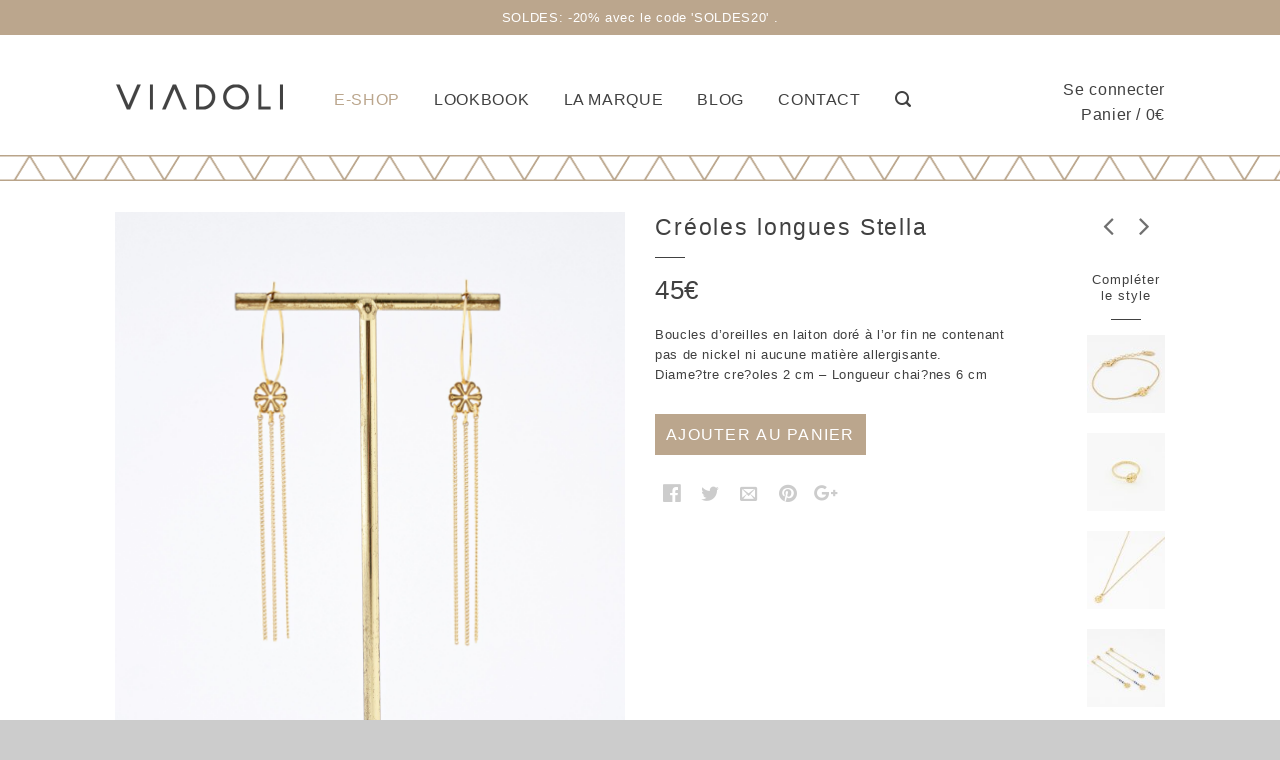

--- FILE ---
content_type: text/html; charset=UTF-8
request_url: https://viadoli.com/produit/creoles-longues-stella/
body_size: 26063
content:
<!DOCTYPE html>
<!--[if lte IE 9 ]><html class="ie lt-ie9" lang="fr-FR"> <![endif]-->
<!--[if (gte IE 9)|!(IE)]><!--><html lang="fr-FR"> <!--<![endif]-->
<head>
	<meta charset="UTF-8" />
	<title>Créoles longues Stella - Viadoli</title>
	<meta name="description" content="Des bijoux élégants, originaux et… à croquer !">
	<meta name="viewport" content="width=device-width, initial-scale=1.0, maximum-scale=1.0, user-scalable=no" />
	<link rel="profile" href="http://gmpg.org/xfn/11" />
	<link rel="pingback" href="https://viadoli.com/xmlrpc.php" />

	<!-- Custom favicon-->
	<link rel="shortcut icon" href="https://viadoli.com/wp-content/uploads/2015/08/favicon.png	" />

	<!-- Retina/iOS favicon -->
	<link rel="apple-touch-icon-precomposed" href="https://viadoli.com/wp-content/uploads/2015/08/via.jpg	" />

					<script>document.documentElement.className = document.documentElement.className + ' yes-js js_active js'</script>
			<meta name='robots' content='index, follow, max-image-preview:large, max-snippet:-1, max-video-preview:-1' />

	<!-- This site is optimized with the Yoast SEO plugin v26.8 - https://yoast.com/product/yoast-seo-wordpress/ -->
	<link rel="canonical" href="https://viadoli.com/produit/creoles-longues-stella/" />
	<meta property="og:locale" content="fr_FR" />
	<meta property="og:type" content="article" />
	<meta property="og:title" content="Créoles longues Stella - Viadoli" />
	<meta property="og:description" content="Boucles d’oreilles en laiton doré à l’or fin ne contenant pas de nickel ni aucune matière allergisante. Diame?tre cre?oles 2 cm - Longueur chai?nes 6 cm" />
	<meta property="og:url" content="https://viadoli.com/produit/creoles-longues-stella/" />
	<meta property="og:site_name" content="Viadoli" />
	<meta property="article:publisher" content="https://www.facebook.com/viadoli.bijoux" />
	<meta property="article:modified_time" content="2024-09-19T20:36:04+00:00" />
	<meta property="og:image" content="https://viadoli.com/wp-content/uploads/2023/08/Creoles-longues-Stella-scaled.jpg" />
	<meta property="og:image:width" content="2560" />
	<meta property="og:image:height" content="2560" />
	<meta property="og:image:type" content="image/jpeg" />
	<meta name="twitter:card" content="summary_large_image" />
	<script type="application/ld+json" class="yoast-schema-graph">{"@context":"https://schema.org","@graph":[{"@type":"WebPage","@id":"https://viadoli.com/produit/creoles-longues-stella/","url":"https://viadoli.com/produit/creoles-longues-stella/","name":"Créoles longues Stella - Viadoli","isPartOf":{"@id":"https://viadoli.com/#website"},"primaryImageOfPage":{"@id":"https://viadoli.com/produit/creoles-longues-stella/#primaryimage"},"image":{"@id":"https://viadoli.com/produit/creoles-longues-stella/#primaryimage"},"thumbnailUrl":"https://viadoli.com/wp-content/uploads/2023/08/Creoles-longues-Stella-scaled.jpg","datePublished":"2023-08-17T12:07:41+00:00","dateModified":"2024-09-19T20:36:04+00:00","breadcrumb":{"@id":"https://viadoli.com/produit/creoles-longues-stella/#breadcrumb"},"inLanguage":"fr-FR","potentialAction":[{"@type":"ReadAction","target":["https://viadoli.com/produit/creoles-longues-stella/"]}]},{"@type":"ImageObject","inLanguage":"fr-FR","@id":"https://viadoli.com/produit/creoles-longues-stella/#primaryimage","url":"https://viadoli.com/wp-content/uploads/2023/08/Creoles-longues-Stella-scaled.jpg","contentUrl":"https://viadoli.com/wp-content/uploads/2023/08/Creoles-longues-Stella-scaled.jpg","width":2560,"height":2560},{"@type":"BreadcrumbList","@id":"https://viadoli.com/produit/creoles-longues-stella/#breadcrumb","itemListElement":[{"@type":"ListItem","position":1,"name":"Accueil","item":"https://viadoli.com/"},{"@type":"ListItem","position":2,"name":"Créations","item":"https://viadoli.com/shop/"},{"@type":"ListItem","position":3,"name":"Créoles longues Stella"}]},{"@type":"WebSite","@id":"https://viadoli.com/#website","url":"https://viadoli.com/","name":"Viadoli","description":"Création de bijoux","publisher":{"@id":"https://viadoli.com/#organization"},"potentialAction":[{"@type":"SearchAction","target":{"@type":"EntryPoint","urlTemplate":"https://viadoli.com/?s={search_term_string}"},"query-input":{"@type":"PropertyValueSpecification","valueRequired":true,"valueName":"search_term_string"}}],"inLanguage":"fr-FR"},{"@type":"Organization","@id":"https://viadoli.com/#organization","name":"Viadoli","url":"https://viadoli.com/","logo":{"@type":"ImageObject","inLanguage":"fr-FR","@id":"https://viadoli.com/#/schema/logo/image/","url":"https://viadoli.com/wp-content/uploads/2015/09/viadoli-logo2.png","contentUrl":"https://viadoli.com/wp-content/uploads/2015/09/viadoli-logo2.png","width":341,"height":53,"caption":"Viadoli"},"image":{"@id":"https://viadoli.com/#/schema/logo/image/"},"sameAs":["https://www.facebook.com/viadoli.bijoux"]}]}</script>
	<!-- / Yoast SEO plugin. -->


<link rel="alternate" type="application/rss+xml" title="Viadoli &raquo; Flux" href="https://viadoli.com/feed/" />
<link rel="alternate" title="oEmbed (JSON)" type="application/json+oembed" href="https://viadoli.com/wp-json/oembed/1.0/embed?url=https%3A%2F%2Fviadoli.com%2Fproduit%2Fcreoles-longues-stella%2F" />
<link rel="alternate" title="oEmbed (XML)" type="text/xml+oembed" href="https://viadoli.com/wp-json/oembed/1.0/embed?url=https%3A%2F%2Fviadoli.com%2Fproduit%2Fcreoles-longues-stella%2F&#038;format=xml" />
<style id='wp-img-auto-sizes-contain-inline-css' type='text/css'>
img:is([sizes=auto i],[sizes^="auto," i]){contain-intrinsic-size:3000px 1500px}
/*# sourceURL=wp-img-auto-sizes-contain-inline-css */
</style>
<style id='wp-emoji-styles-inline-css' type='text/css'>

	img.wp-smiley, img.emoji {
		display: inline !important;
		border: none !important;
		box-shadow: none !important;
		height: 1em !important;
		width: 1em !important;
		margin: 0 0.07em !important;
		vertical-align: -0.1em !important;
		background: none !important;
		padding: 0 !important;
	}
/*# sourceURL=wp-emoji-styles-inline-css */
</style>
<link rel='stylesheet' id='wp-block-library-css' href='https://viadoli.com/wp-includes/css/dist/block-library/style.min.css?ver=6.9' type='text/css' media='all' />
<style id='classic-theme-styles-inline-css' type='text/css'>
/*! This file is auto-generated */
.wp-block-button__link{color:#fff;background-color:#32373c;border-radius:9999px;box-shadow:none;text-decoration:none;padding:calc(.667em + 2px) calc(1.333em + 2px);font-size:1.125em}.wp-block-file__button{background:#32373c;color:#fff;text-decoration:none}
/*# sourceURL=/wp-includes/css/classic-themes.min.css */
</style>
<style id='global-styles-inline-css' type='text/css'>
:root{--wp--preset--aspect-ratio--square: 1;--wp--preset--aspect-ratio--4-3: 4/3;--wp--preset--aspect-ratio--3-4: 3/4;--wp--preset--aspect-ratio--3-2: 3/2;--wp--preset--aspect-ratio--2-3: 2/3;--wp--preset--aspect-ratio--16-9: 16/9;--wp--preset--aspect-ratio--9-16: 9/16;--wp--preset--color--black: #000000;--wp--preset--color--cyan-bluish-gray: #abb8c3;--wp--preset--color--white: #ffffff;--wp--preset--color--pale-pink: #f78da7;--wp--preset--color--vivid-red: #cf2e2e;--wp--preset--color--luminous-vivid-orange: #ff6900;--wp--preset--color--luminous-vivid-amber: #fcb900;--wp--preset--color--light-green-cyan: #7bdcb5;--wp--preset--color--vivid-green-cyan: #00d084;--wp--preset--color--pale-cyan-blue: #8ed1fc;--wp--preset--color--vivid-cyan-blue: #0693e3;--wp--preset--color--vivid-purple: #9b51e0;--wp--preset--gradient--vivid-cyan-blue-to-vivid-purple: linear-gradient(135deg,rgb(6,147,227) 0%,rgb(155,81,224) 100%);--wp--preset--gradient--light-green-cyan-to-vivid-green-cyan: linear-gradient(135deg,rgb(122,220,180) 0%,rgb(0,208,130) 100%);--wp--preset--gradient--luminous-vivid-amber-to-luminous-vivid-orange: linear-gradient(135deg,rgb(252,185,0) 0%,rgb(255,105,0) 100%);--wp--preset--gradient--luminous-vivid-orange-to-vivid-red: linear-gradient(135deg,rgb(255,105,0) 0%,rgb(207,46,46) 100%);--wp--preset--gradient--very-light-gray-to-cyan-bluish-gray: linear-gradient(135deg,rgb(238,238,238) 0%,rgb(169,184,195) 100%);--wp--preset--gradient--cool-to-warm-spectrum: linear-gradient(135deg,rgb(74,234,220) 0%,rgb(151,120,209) 20%,rgb(207,42,186) 40%,rgb(238,44,130) 60%,rgb(251,105,98) 80%,rgb(254,248,76) 100%);--wp--preset--gradient--blush-light-purple: linear-gradient(135deg,rgb(255,206,236) 0%,rgb(152,150,240) 100%);--wp--preset--gradient--blush-bordeaux: linear-gradient(135deg,rgb(254,205,165) 0%,rgb(254,45,45) 50%,rgb(107,0,62) 100%);--wp--preset--gradient--luminous-dusk: linear-gradient(135deg,rgb(255,203,112) 0%,rgb(199,81,192) 50%,rgb(65,88,208) 100%);--wp--preset--gradient--pale-ocean: linear-gradient(135deg,rgb(255,245,203) 0%,rgb(182,227,212) 50%,rgb(51,167,181) 100%);--wp--preset--gradient--electric-grass: linear-gradient(135deg,rgb(202,248,128) 0%,rgb(113,206,126) 100%);--wp--preset--gradient--midnight: linear-gradient(135deg,rgb(2,3,129) 0%,rgb(40,116,252) 100%);--wp--preset--font-size--small: 13px;--wp--preset--font-size--medium: 20px;--wp--preset--font-size--large: 36px;--wp--preset--font-size--x-large: 42px;--wp--preset--spacing--20: 0.44rem;--wp--preset--spacing--30: 0.67rem;--wp--preset--spacing--40: 1rem;--wp--preset--spacing--50: 1.5rem;--wp--preset--spacing--60: 2.25rem;--wp--preset--spacing--70: 3.38rem;--wp--preset--spacing--80: 5.06rem;--wp--preset--shadow--natural: 6px 6px 9px rgba(0, 0, 0, 0.2);--wp--preset--shadow--deep: 12px 12px 50px rgba(0, 0, 0, 0.4);--wp--preset--shadow--sharp: 6px 6px 0px rgba(0, 0, 0, 0.2);--wp--preset--shadow--outlined: 6px 6px 0px -3px rgb(255, 255, 255), 6px 6px rgb(0, 0, 0);--wp--preset--shadow--crisp: 6px 6px 0px rgb(0, 0, 0);}:where(.is-layout-flex){gap: 0.5em;}:where(.is-layout-grid){gap: 0.5em;}body .is-layout-flex{display: flex;}.is-layout-flex{flex-wrap: wrap;align-items: center;}.is-layout-flex > :is(*, div){margin: 0;}body .is-layout-grid{display: grid;}.is-layout-grid > :is(*, div){margin: 0;}:where(.wp-block-columns.is-layout-flex){gap: 2em;}:where(.wp-block-columns.is-layout-grid){gap: 2em;}:where(.wp-block-post-template.is-layout-flex){gap: 1.25em;}:where(.wp-block-post-template.is-layout-grid){gap: 1.25em;}.has-black-color{color: var(--wp--preset--color--black) !important;}.has-cyan-bluish-gray-color{color: var(--wp--preset--color--cyan-bluish-gray) !important;}.has-white-color{color: var(--wp--preset--color--white) !important;}.has-pale-pink-color{color: var(--wp--preset--color--pale-pink) !important;}.has-vivid-red-color{color: var(--wp--preset--color--vivid-red) !important;}.has-luminous-vivid-orange-color{color: var(--wp--preset--color--luminous-vivid-orange) !important;}.has-luminous-vivid-amber-color{color: var(--wp--preset--color--luminous-vivid-amber) !important;}.has-light-green-cyan-color{color: var(--wp--preset--color--light-green-cyan) !important;}.has-vivid-green-cyan-color{color: var(--wp--preset--color--vivid-green-cyan) !important;}.has-pale-cyan-blue-color{color: var(--wp--preset--color--pale-cyan-blue) !important;}.has-vivid-cyan-blue-color{color: var(--wp--preset--color--vivid-cyan-blue) !important;}.has-vivid-purple-color{color: var(--wp--preset--color--vivid-purple) !important;}.has-black-background-color{background-color: var(--wp--preset--color--black) !important;}.has-cyan-bluish-gray-background-color{background-color: var(--wp--preset--color--cyan-bluish-gray) !important;}.has-white-background-color{background-color: var(--wp--preset--color--white) !important;}.has-pale-pink-background-color{background-color: var(--wp--preset--color--pale-pink) !important;}.has-vivid-red-background-color{background-color: var(--wp--preset--color--vivid-red) !important;}.has-luminous-vivid-orange-background-color{background-color: var(--wp--preset--color--luminous-vivid-orange) !important;}.has-luminous-vivid-amber-background-color{background-color: var(--wp--preset--color--luminous-vivid-amber) !important;}.has-light-green-cyan-background-color{background-color: var(--wp--preset--color--light-green-cyan) !important;}.has-vivid-green-cyan-background-color{background-color: var(--wp--preset--color--vivid-green-cyan) !important;}.has-pale-cyan-blue-background-color{background-color: var(--wp--preset--color--pale-cyan-blue) !important;}.has-vivid-cyan-blue-background-color{background-color: var(--wp--preset--color--vivid-cyan-blue) !important;}.has-vivid-purple-background-color{background-color: var(--wp--preset--color--vivid-purple) !important;}.has-black-border-color{border-color: var(--wp--preset--color--black) !important;}.has-cyan-bluish-gray-border-color{border-color: var(--wp--preset--color--cyan-bluish-gray) !important;}.has-white-border-color{border-color: var(--wp--preset--color--white) !important;}.has-pale-pink-border-color{border-color: var(--wp--preset--color--pale-pink) !important;}.has-vivid-red-border-color{border-color: var(--wp--preset--color--vivid-red) !important;}.has-luminous-vivid-orange-border-color{border-color: var(--wp--preset--color--luminous-vivid-orange) !important;}.has-luminous-vivid-amber-border-color{border-color: var(--wp--preset--color--luminous-vivid-amber) !important;}.has-light-green-cyan-border-color{border-color: var(--wp--preset--color--light-green-cyan) !important;}.has-vivid-green-cyan-border-color{border-color: var(--wp--preset--color--vivid-green-cyan) !important;}.has-pale-cyan-blue-border-color{border-color: var(--wp--preset--color--pale-cyan-blue) !important;}.has-vivid-cyan-blue-border-color{border-color: var(--wp--preset--color--vivid-cyan-blue) !important;}.has-vivid-purple-border-color{border-color: var(--wp--preset--color--vivid-purple) !important;}.has-vivid-cyan-blue-to-vivid-purple-gradient-background{background: var(--wp--preset--gradient--vivid-cyan-blue-to-vivid-purple) !important;}.has-light-green-cyan-to-vivid-green-cyan-gradient-background{background: var(--wp--preset--gradient--light-green-cyan-to-vivid-green-cyan) !important;}.has-luminous-vivid-amber-to-luminous-vivid-orange-gradient-background{background: var(--wp--preset--gradient--luminous-vivid-amber-to-luminous-vivid-orange) !important;}.has-luminous-vivid-orange-to-vivid-red-gradient-background{background: var(--wp--preset--gradient--luminous-vivid-orange-to-vivid-red) !important;}.has-very-light-gray-to-cyan-bluish-gray-gradient-background{background: var(--wp--preset--gradient--very-light-gray-to-cyan-bluish-gray) !important;}.has-cool-to-warm-spectrum-gradient-background{background: var(--wp--preset--gradient--cool-to-warm-spectrum) !important;}.has-blush-light-purple-gradient-background{background: var(--wp--preset--gradient--blush-light-purple) !important;}.has-blush-bordeaux-gradient-background{background: var(--wp--preset--gradient--blush-bordeaux) !important;}.has-luminous-dusk-gradient-background{background: var(--wp--preset--gradient--luminous-dusk) !important;}.has-pale-ocean-gradient-background{background: var(--wp--preset--gradient--pale-ocean) !important;}.has-electric-grass-gradient-background{background: var(--wp--preset--gradient--electric-grass) !important;}.has-midnight-gradient-background{background: var(--wp--preset--gradient--midnight) !important;}.has-small-font-size{font-size: var(--wp--preset--font-size--small) !important;}.has-medium-font-size{font-size: var(--wp--preset--font-size--medium) !important;}.has-large-font-size{font-size: var(--wp--preset--font-size--large) !important;}.has-x-large-font-size{font-size: var(--wp--preset--font-size--x-large) !important;}
:where(.wp-block-post-template.is-layout-flex){gap: 1.25em;}:where(.wp-block-post-template.is-layout-grid){gap: 1.25em;}
:where(.wp-block-term-template.is-layout-flex){gap: 1.25em;}:where(.wp-block-term-template.is-layout-grid){gap: 1.25em;}
:where(.wp-block-columns.is-layout-flex){gap: 2em;}:where(.wp-block-columns.is-layout-grid){gap: 2em;}
:root :where(.wp-block-pullquote){font-size: 1.5em;line-height: 1.6;}
/*# sourceURL=global-styles-inline-css */
</style>
<link rel='stylesheet' id='contact-form-7-css' href='https://viadoli.com/wp-content/plugins/contact-form-7/includes/css/styles.css?ver=6.1.4' type='text/css' media='all' />
<link rel='stylesheet' id='page-list-style-css' href='https://viadoli.com/wp-content/plugins/page-list/css/page-list.css?ver=5.9' type='text/css' media='all' />
<style id='woocommerce-inline-inline-css' type='text/css'>
.woocommerce form .form-row .required { visibility: visible; }
/*# sourceURL=woocommerce-inline-inline-css */
</style>
<link rel='stylesheet' id='gateway-css' href='https://viadoli.com/wp-content/plugins/woocommerce-paypal-payments/modules/ppcp-button/assets/css/gateway.css?ver=3.3.2' type='text/css' media='all' />
<link rel='stylesheet' id='flatsome-icons-css' href='https://viadoli.com/wp-content/themes/viadoli/css/fonts.css?ver=2.7' type='text/css' media='all' />
<link rel='stylesheet' id='flatsome-animations-css' href='https://viadoli.com/wp-content/themes/viadoli/css/animations.css?ver=2.6' type='text/css' media='all' />
<link rel='stylesheet' id='flatsome-main-css-css' href='https://viadoli.com/wp-content/themes/viadoli/css/foundation.css?ver=2.6' type='text/css' media='all' />
<link rel='stylesheet' id='flatsome-style-css' href='https://viadoli.com/wp-content/themes/viadoli/style.css?ver=3.0' type='text/css' media='all' />
<link rel='stylesheet' id='jet-popup-frontend-css' href='https://viadoli.com/wp-content/plugins/jet-popup/assets/css/jet-popup-frontend.css?ver=2.0.10' type='text/css' media='all' />
<link rel='stylesheet' id='wc-ppcp-applepay-css' href='https://viadoli.com/wp-content/plugins/woocommerce-paypal-payments/modules/ppcp-applepay/assets/css/styles.css?ver=3.3.2' type='text/css' media='all' />
<link rel='stylesheet' id='wc-ppcp-googlepay-css' href='https://viadoli.com/wp-content/plugins/woocommerce-paypal-payments/modules/ppcp-googlepay/assets/css/styles.css?ver=3.3.2' type='text/css' media='all' />
<script type="text/javascript" src="https://viadoli.com/wp-includes/js/jquery/jquery.min.js?ver=3.7.1" id="jquery-core-js"></script>
<script type="text/javascript" src="https://viadoli.com/wp-includes/js/jquery/jquery-migrate.min.js?ver=3.4.1" id="jquery-migrate-js"></script>
<script type="text/javascript" src="https://viadoli.com/wp-content/plugins/woocommerce/assets/js/jquery-blockui/jquery.blockUI.min.js?ver=2.7.0-wc.10.4.3" id="wc-jquery-blockui-js" defer="defer" data-wp-strategy="defer"></script>
<script type="text/javascript" id="wc-add-to-cart-js-extra">
/* <![CDATA[ */
var wc_add_to_cart_params = {"ajax_url":"/wp-admin/admin-ajax.php","wc_ajax_url":"/?wc-ajax=%%endpoint%%","i18n_view_cart":"Voir le panier","cart_url":"https://viadoli.com/panier/","is_cart":"","cart_redirect_after_add":"no"};
//# sourceURL=wc-add-to-cart-js-extra
/* ]]> */
</script>
<script type="text/javascript" src="https://viadoli.com/wp-content/plugins/woocommerce/assets/js/frontend/add-to-cart.min.js?ver=10.4.3" id="wc-add-to-cart-js" defer="defer" data-wp-strategy="defer"></script>
<script type="text/javascript" id="wc-single-product-js-extra">
/* <![CDATA[ */
var wc_single_product_params = {"i18n_required_rating_text":"Veuillez s\u00e9lectionner une note","i18n_rating_options":["1\u00a0\u00e9toile sur 5","2\u00a0\u00e9toiles sur 5","3\u00a0\u00e9toiles sur 5","4\u00a0\u00e9toiles sur 5","5\u00a0\u00e9toiles sur 5"],"i18n_product_gallery_trigger_text":"Voir la galerie d\u2019images en plein \u00e9cran","review_rating_required":"yes","flexslider":{"rtl":false,"animation":"slide","smoothHeight":true,"directionNav":false,"controlNav":"thumbnails","slideshow":false,"animationSpeed":500,"animationLoop":false,"allowOneSlide":false},"zoom_enabled":"","zoom_options":[],"photoswipe_enabled":"","photoswipe_options":{"shareEl":false,"closeOnScroll":false,"history":false,"hideAnimationDuration":0,"showAnimationDuration":0},"flexslider_enabled":""};
//# sourceURL=wc-single-product-js-extra
/* ]]> */
</script>
<script type="text/javascript" src="https://viadoli.com/wp-content/plugins/woocommerce/assets/js/frontend/single-product.min.js?ver=10.4.3" id="wc-single-product-js" defer="defer" data-wp-strategy="defer"></script>
<script type="text/javascript" src="https://viadoli.com/wp-content/plugins/woocommerce/assets/js/js-cookie/js.cookie.min.js?ver=2.1.4-wc.10.4.3" id="wc-js-cookie-js" defer="defer" data-wp-strategy="defer"></script>
<script type="text/javascript" id="woocommerce-js-extra">
/* <![CDATA[ */
var woocommerce_params = {"ajax_url":"/wp-admin/admin-ajax.php","wc_ajax_url":"/?wc-ajax=%%endpoint%%","i18n_password_show":"Afficher le mot de passe","i18n_password_hide":"Masquer le mot de passe"};
//# sourceURL=woocommerce-js-extra
/* ]]> */
</script>
<script type="text/javascript" src="https://viadoli.com/wp-content/plugins/woocommerce/assets/js/frontend/woocommerce.min.js?ver=10.4.3" id="woocommerce-js" defer="defer" data-wp-strategy="defer"></script>
<link rel="https://api.w.org/" href="https://viadoli.com/wp-json/" /><link rel="alternate" title="JSON" type="application/json" href="https://viadoli.com/wp-json/wp/v2/product/14255" /><link rel="EditURI" type="application/rsd+xml" title="RSD" href="https://viadoli.com/xmlrpc.php?rsd" />
<meta name="generator" content="WordPress 6.9" />
<meta name="generator" content="WooCommerce 10.4.3" />
<link rel='shortlink' href='https://viadoli.com/?p=14255' />
<script id="mcjs">!function(c,h,i,m,p){m=c.createElement(h),p=c.getElementsByTagName(h)[0],m.async=1,m.src=i,p.parentNode.insertBefore(m,p)}(document,"script","https://chimpstatic.com/mcjs-connected/js/users/2c0e842b2dbe390539c4e3114/d744a51559d9e9a17e8579313.js");</script><!--[if lt IE 9]><link rel="stylesheet" type="text/css" href="https://viadoli.com/wp-content/themes/viadoli/css/ie8.css"><script src="//html5shim.googlecode.com/svn/trunk/html5.js"></script><script>var head = document.getElementsByTagName('head')[0],style = document.createElement('style');style.type = 'text/css';style.styleSheet.cssText = ':before,:after{content:none !important';head.appendChild(style);setTimeout(function(){head.removeChild(style);}, 0);</script><![endif]-->	<noscript><style>.woocommerce-product-gallery{ opacity: 1 !important; }</style></noscript>
	<meta name="generator" content="Elementor 3.34.2; features: e_font_icon_svg, additional_custom_breakpoints; settings: css_print_method-external, google_font-enabled, font_display-swap">
			<style>
				.e-con.e-parent:nth-of-type(n+4):not(.e-lazyloaded):not(.e-no-lazyload),
				.e-con.e-parent:nth-of-type(n+4):not(.e-lazyloaded):not(.e-no-lazyload) * {
					background-image: none !important;
				}
				@media screen and (max-height: 1024px) {
					.e-con.e-parent:nth-of-type(n+3):not(.e-lazyloaded):not(.e-no-lazyload),
					.e-con.e-parent:nth-of-type(n+3):not(.e-lazyloaded):not(.e-no-lazyload) * {
						background-image: none !important;
					}
				}
				@media screen and (max-height: 640px) {
					.e-con.e-parent:nth-of-type(n+2):not(.e-lazyloaded):not(.e-no-lazyload),
					.e-con.e-parent:nth-of-type(n+2):not(.e-lazyloaded):not(.e-no-lazyload) * {
						background-image: none !important;
					}
				}
			</style>
			<!-- Custom CSS Codes --><style type="text/css"> #masthead{ height:120px;}#logo a img{ max-height:90px} #masthead #logo{width:170px;}#masthead #logo a{max-width:170px} #masthead.stuck.move_down{height:70px;}.wide-nav.move_down{top:70px;}#masthead.stuck.move_down #logo a img{ max-height:60px } ul.header-nav li a {font-size:90%} #masthead{background-color:#fff; ;} .sliderNav.small a,#main-content{background-color:#FFF!important} .wide-nav {background-color:#eee} #top-bar{background-color:#bba68d }.header-nav li.mini-cart.active .cart-icon strong{background-color:#bba68d } .alt-button.primary,.callout.style3 .inner .inner-text,.add-to-cart-grid .cart-icon strong,.tagcloud a,.navigation-paging a, .navigation-image a ,ul.page-numbers a, ul.page-numbers li > span,#masthead .mobile-menu a,.alt-button, #logo a, li.mini-cart .cart-icon strong,.widget_product_tag_cloud a, .widget_tag_cloud a,.post-date,#masthead .mobile-menu a.mobile-menu a,.checkout-group h3,.order-review h3 {color:#bba68d;}.ux-box.ux-text-badge:hover .ux-box-text, .ux-box.ux-text-overlay .ux-box-image,.ux-header-element a:hover,.featured-table.ux_price_table .title,.scroll-to-bullets a strong,.scroll-to-bullets a.active,.scroll-to-bullets a:hover,.tabbed-content.pos_pills ul.tabs li.active a,.ux_hotspot,ul.page-numbers li > span,.label-new.menu-item a:after,.add-to-cart-grid .cart-icon strong:hover,.text-box-primary, .navigation-paging a:hover, .navigation-image a:hover ,.next-prev-nav .prod-dropdown > a:hover,ul.page-numbers a:hover,.widget_product_tag_cloud a:hover,.widget_tag_cloud a:hover,.custom-cart-count,.iosSlider .sliderNav a:hover span,.ux-loading i, li.mini-cart.active .cart-icon strong,.product-image .quick-view, .product-image .product-bg, #submit, button, #submit, button, .button, input[type="submit"],li.mini-cart.active .cart-icon strong,.post-item:hover .post-date,.blog_shortcode_item:hover .post-date,.column-slider .sliderNav a:hover,.ux_banner {background-color:#bba68d}.ux-header-element a:hover,.featured-table.ux_price_table,.text-bordered-primary,.callout.style3 .inner,ul.page-numbers li > span,.add-to-cart-grid .cart-icon strong, .add-to-cart-grid .cart-icon-handle,.add-to-cart-grid.loading .cart-icon strong,.navigation-paging a, .navigation-image a ,ul.page-numbers a ,ul.page-numbers a:hover,.post.sticky,.widget_product_tag_cloud a, .widget_tag_cloud a,.next-prev-nav .prod-dropdown > a:hover,.iosSlider .sliderNav a:hover span,.column-slider .sliderNav a:hover,.woocommerce .order-review, .woocommerce-checkout form.login,.button, button, li.mini-cart .cart-icon strong,li.mini-cart .cart-icon .cart-icon-handle,.post-date{border-color:#bba68d;}.primary.alt-button:hover,.button.alt-button:hover{background-color:#bba68d!important}.featured-box:hover svg, .featured-img svg:hover{fill:#bba68d!important;}.featured-box:hover .featured-img-circle svg{fill:#FFF!important;}.featured-box:hover .featured-img-circle{background-color:#bba68d!important; border-color:#bba68d!important;} .star-rating:before, .woocommerce-page .star-rating:before, .star-rating span:before{color:#bba68d}.secondary.alt-button,li.menu-sale a{color:#bba68d!important}.secondary-bg.button.alt-button.success:hover,.label-sale.menu-item a:after,.mini-cart:hover .custom-cart-count,.callout .inner,.button.secondary,.button.checkout,#submit.secondary, button.secondary, .button.secondary, input[type="submit"].secondary{background-color:#bba68d}.button.secondary,.button.secondary{border-color:#bba68d;}.secondary.alt-button:hover{color:#FFF!important;background-color:#bba68d!important}ul.page-numbers li > span{color:#FFF;} .callout.style3 .inner.success-bg .inner-text,.woocommerce-message{color:#bba68d!important}.success-bg,.woocommerce-message:before,.woocommerce-message:after{color:#FFF!important; background-color:#bba68d}.label-popular.menu-item a:after,.add-to-cart-grid.loading .cart-icon strong,.add-to-cart-grid.added .cart-icon strong{background-color:#bba68d;border-color:#bba68d;}.add-to-cart-grid.loading .cart-icon .cart-icon-handle,.add-to-cart-grid.added .cart-icon .cart-icon-handle{border-color:#bba68d} .star-rating span:before,.star-rating:before, .woocommerce-page .star-rating:before {color:#bba68d!important}.product-gallery .scrollbarBlock2,.product-gallery .scrollbarBlock1{display:none!important}.product-image:hover .add-to-cart-grid{bottom:10px;}.label-new.menu-item > a:after{content:"New";}.label-hot.menu-item > a:after{content:"Hot";}.label-sale.menu-item > a:after{content:"Sale";}.label-popular.menu-item > a:after{content:"Popular";}.featured_item_image{max-height:250px}.callout .inner.callout-new-bg{background-color:#bba68d!important;}.callout.style3 .inner.callout-new-bg{background-color:none!important;border-color:#bba68d!important}.product-thumbnails .thumb {width:93px !important; height:95px!important; }div {}</style></head>

<body class="wp-singular product-template-default single single-product postid-14255 wp-theme-viadoli theme-viadoli woocommerce woocommerce-page woocommerce-no-js antialiased sticky_header breadcrumb-normal product-zoom wc-new full-width elementor-default elementor-kit-15660">
    <!--[if lt IE 9]>
                <p class="browserupgrade">Pour profiter pleinement de ce site et d’Internet en général, <a href="http://browsehappy.com/?locale=fr_FR">mettez&nbsp;à&nbsp;jour&nbsp;votre&nbsp;navigateur</a>.</p>
        <![endif]-->


	<div id="wrapper">
		<div class="header-wrapper before-sticky">
						<div id="top-bar">
			<div class="row">
				<div class="large-12 columns">
					<!-- left text -->
					<div class="left-text left">
						<div class="html">SOLDES: -20% avec le code 'SOLDES20' .</div><!-- .html -->
					</div>
					<!-- top bar right -->
					<div class="right-text right">

							<ul id="menu-top-bar-menu" class="top-bar-nav">
								
			                        
			                        
																		<li class="html-block">
										<div class="html-block-inner"><p class='browserupgrade'>Pour profiter pleinement de ce site et d’Internet en général, <a href='http://browsehappy.com/?locale=fr_FR'>mettez à jour votre navigateur</a>.</p></div>
									</li>
																</ul>
					</div><!-- top bar right -->

				</div><!-- .large-12 columns -->
			</div><!-- .row -->
		</div><!-- .#top-bar -->
				<header id="masthead" class="site-header" role="banner">
			<div class="row"> 
				<div class="large-12 columns header-container">
					<div class="mobile-menu show-for-small">
						<a href="#jPanelMenu" class="off-canvas-overlay" data-pos="left" data-color="light"><span class="icon-menu"></span></a>
					</div><!-- end mobile menu -->

					 
					<div id="logo" class="logo-left">
						<a href="https://viadoli.com/" title="Viadoli - Création de bijoux" rel="home">
							<img src="https://viadoli.com/wp-content/uploads/2021/07/logo_viadoli.png" class="header_logo " alt="Viadoli"/>						</a>
					</div><!-- .logo -->
					
					<div class="left-links">
													<ul id="site-navigation" class="header-nav">
																
								
									<li id="menu-item-3102" class="menu-item menu-item-type-taxonomy menu-item-object-product_cat current-product-ancestor current-menu-parent current-product-parent menu-item-has-children menu-parent-item menu-item-3102"><a href="https://viadoli.com/categorie-produit/tous/" class="nav-top-link">E-shop</a>
<div class=nav-dropdown><ul>
	<li id="menu-item-3114" class="menu-item menu-item-type-custom menu-item-object-custom menu-item-has-children menu-parent-item menu-item-3114"><a href="#">Par collection</a>
	<div class=nav-column-links><ul>
		<li id="menu-item-13241" class="menu-item menu-item-type-custom menu-item-object-custom menu-item-13241"><a href="https://viadoli.com/categorie-produit/printemps-ete-2022/">Nouvelle collection</a></li>
		<li id="menu-item-3112" class="menu-item menu-item-type-taxonomy menu-item-object-product_cat menu-item-3112"><a href="https://viadoli.com/categorie-produit/anciennescollections/">Anciennes collections</a></li>
		<li id="menu-item-3101" class="menu-item menu-item-type-taxonomy menu-item-object-product_cat current-product-ancestor current-menu-parent current-product-parent menu-item-3101"><a href="https://viadoli.com/categorie-produit/intemporels/">Intemporels</a></li>
		<li id="menu-item-6120" class="menu-item menu-item-type-taxonomy menu-item-object-product_cat current-product-ancestor current-menu-parent current-product-parent menu-item-6120"><a href="https://viadoli.com/categorie-produit/mariage/">Mariage</a></li>
		<li id="menu-item-7495" class="menu-item menu-item-type-taxonomy menu-item-object-product_cat menu-item-7495"><a href="https://viadoli.com/categorie-produit/enfants/">Enfants</a></li>
		<li id="menu-item-3110" class="menu-item menu-item-type-taxonomy menu-item-object-product_cat menu-item-3110"><a href="https://viadoli.com/categorie-produit/collaborations/">Collaborations</a></li>
		<li id="menu-item-3125" class="menu-item menu-item-type-taxonomy menu-item-object-product_cat menu-item-3125"><a href="https://viadoli.com/categorie-produit/archives/">Les archives</a></li>
	</ul></div>
</li>
	<li id="menu-item-3115" class="menu-item menu-item-type-custom menu-item-object-custom menu-item-has-children menu-parent-item menu-item-3115"><a href="#">Par catégorie</a>
	<div class=nav-column-links><ul>
		<li id="menu-item-3104" class="menu-item menu-item-type-taxonomy menu-item-object-product_cat menu-item-3104"><a href="https://viadoli.com/categorie-produit/colliers/">Colliers</a></li>
		<li id="menu-item-3099" class="menu-item menu-item-type-taxonomy menu-item-object-product_cat menu-item-3099"><a href="https://viadoli.com/categorie-produit/bracelets/">Bracelets</a></li>
		<li id="menu-item-3105" class="menu-item menu-item-type-taxonomy menu-item-object-product_cat menu-item-3105"><a href="https://viadoli.com/categorie-produit/bagues/">Bagues</a></li>
		<li id="menu-item-3106" class="menu-item menu-item-type-taxonomy menu-item-object-product_cat current-product-ancestor current-menu-parent current-product-parent menu-item-3106"><a href="https://viadoli.com/categorie-produit/boucles/">Boucles d’oreilles</a></li>
		<li id="menu-item-3107" class="menu-item menu-item-type-taxonomy menu-item-object-product_cat menu-item-3107"><a href="https://viadoli.com/categorie-produit/tete/">Bijoux de tête</a></li>
		<li id="menu-item-3108" class="menu-item menu-item-type-taxonomy menu-item-object-product_cat menu-item-3108"><a href="https://viadoli.com/categorie-produit/accessoires/">Accessoires</a></li>
		<li id="menu-item-3103" class="menu-item menu-item-type-taxonomy menu-item-object-product_cat current-product-ancestor current-menu-parent current-product-parent menu-item-3103"><a href="https://viadoli.com/categorie-produit/tous/">Toutes les créations</a></li>
	</ul></div>
</li>
</ul></div>
</li>
<li id="menu-item-3117" class="menu-item menu-item-type-custom menu-item-object-custom menu-item-has-children menu-parent-item menu-item-3117"><a href="#" class="nav-top-link">Lookbook</a>
<div class=nav-dropdown><ul>
	<li id="menu-item-7623" class="menu-item menu-item-type-post_type menu-item-object-page menu-item-7623"><a href="https://viadoli.com/mariage/">Mariage</a></li>
	<li id="menu-item-10916" class="menu-item menu-item-type-post_type menu-item-object-page menu-item-10916"><a href="https://viadoli.com/automne-hiver-19/">Automne-Hiver 2019</a></li>
	<li id="menu-item-8692" class="menu-item menu-item-type-post_type menu-item-object-page menu-item-8692"><a href="https://viadoli.com/printemps-ete-2019/">Printemps-Été 2019</a></li>
	<li id="menu-item-8612" class="menu-item menu-item-type-post_type menu-item-object-page menu-item-8612"><a href="https://viadoli.com/automne-hiver-2018/">Automne-Hiver 2018</a></li>
	<li id="menu-item-3121" class="menu-item menu-item-type-post_type menu-item-object-page menu-item-3121"><a href="https://viadoli.com/automne-hiver-2015/">Automne-Hiver 2015</a></li>
	<li id="menu-item-3118" class="menu-item menu-item-type-post_type menu-item-object-page menu-item-3118"><a href="https://viadoli.com/printemps-ete-2015/">Printemps-Été 2015</a></li>
	<li id="menu-item-3119" class="menu-item menu-item-type-post_type menu-item-object-page menu-item-3119"><a href="https://viadoli.com/automne-hiver-2014/">Automne-Hiver 2014</a></li>
</ul></div>
</li>
<li id="menu-item-3120" class="menu-item menu-item-type-post_type menu-item-object-page menu-item-3120"><a href="https://viadoli.com/la-marque/" class="nav-top-link">La marque</a></li>
<li id="menu-item-3122" class="menu-item menu-item-type-post_type menu-item-object-page menu-item-3122"><a href="https://viadoli.com/blog/" class="nav-top-link">Blog</a></li>
<li id="menu-item-3123" class="menu-item menu-item-type-post_type menu-item-object-page menu-item-3123"><a href="https://viadoli.com/contact/" class="nav-top-link">Contact</a></li>
<li id="menu-item-8448" class="menu-item menu-item-type-post_type menu-item-object-page menu-item-8448"><a href="https://viadoli.com/panier/" class="nav-top-link">Panier</a></li>

																<li class="search-dropdown">
									<a href="#" class="nav-top-link icon-search"></a>
									<div class="nav-dropdown">
										

 <div class="row collapse search-wrapper">
	<form method="get" id="searchform" class="searchform" action="https://viadoli.com/" role="search">

  		<div class="large-10 small-10 columns">
	   		<input type="search" class="field" name="s" value="" id="s" placeholder="Recherche&hellip;" />
	   		                <input type="hidden" name="post_type" value="product">
          	  	  </div><!-- input -->
	  <div class="large-2 small-2 columns">
	    <button class="button secondary postfix"><i class="icon-search"></i></button>
	  </div><!-- button -->
	  </form>
</div><!-- row -->
		
									</div><!-- .nav-dropdown -->
								</li><!-- .search-dropdown -->
								
		                        								
							</ul>
											</div><!-- .left-links -->

					
					<div class="right-links">
						<ul  class="header-nav">
							
						
							
												
													<li class="account-dropdown hide-for-small">
															<a href="https://viadoli.com/moncompte/" class="nav-top-link nav-top-not-logged-in">Se connecter</a>
													
						</li>
												
					<!-- Show mini cart if Woocommerce is activated -->

															<li class="mini-cart ">
						<div class="cart-inner">
														<a href="https://viadoli.com/panier/" class="cart-link">
								<strong class="cart-name hide-for-small">Panier</strong> 
								<span class="cart-price hide-for-small">/ <span class="woocommerce-Price-amount amount"><bdi>0<span class="woocommerce-Price-currencySymbol">&euro;</span></bdi></span></span> 
									<!-- cart icon -->
									<div class="cart-icon">
				                         
				                         <strong>0</strong>
				                         <span class="cart-icon-handle"></span>
				                        									</div><!-- end cart icon -->
							</a>
							<div id="mini-cart-content" class="nav-dropdown">
							  	<div class="nav-dropdown-inner">
								<!-- Add a spinner before cart ajax content is loaded -->
									<p class="empty">Votre panier est vide.</p> 
																		</div><!-- nav-dropdown-innner -->
							</div><!-- .nav-dropdown -->
						</div><!-- .cart-inner -->
					</li><!-- .mini-cart -->
											
									</ul><!-- .header-nav -->
			</div><!-- .right-links -->
		</div><!-- .large-12 -->
	</div><!-- .row -->


</header><!-- .header -->

</div><!-- .header-wrapper -->

<div id="main-content" class="site-main hfeed light">
<div class="row"><div class="large-12 columns"><div class="top-divider"></div></div></div>

<!-- woocommerce message -->

<div class="row product-page">
<div class="large-12 columns">

	
		
		
<div class="woocommerce-notices-wrapper"></div>   

<div itemscope itemtype="http://schema.org/Product" id="product-14255" class="post-14255 product type-product status-publish has-post-thumbnail product_cat-mariage-boucles product_cat-intemporels-boucles product_cat-boucles product_cat-intemporels product_cat-mariage product_cat-tous first instock taxable shipping-taxable purchasable product-type-simple"> 
    
<div class="row">    
     
        <div class="large-5 columns product-gallery">        
        
            

 
    <script type="text/javascript">
			(function($){
				$(window).load(function(){
				
				/* change slider on color change */	
				 $('select[name*="attribute"]').change(function(){
					 var attribute_name = $(this).attr('name');
					 var attribute_value = $(this).val();
					 var attribute_data = $('.variations_form').data('product_variations');
					 $(attribute_data).each(function(index, element){
				    	if(element.attributes[attribute_name] == attribute_value){
				    		 if(element.image_link){
				    		 	$('.slide > a:first > img').attr('src',element.image_src);
				    		 	$('.slider > .thumb:first .thumb-inner img').attr('src',element.image_src);
				    		 	$('.slide > a:first').attr('href',element.image_link);
				    		 	$('.product-gallery-slider').iosSlider('goToSlide', '1');
				    		  }
				    	}
					});		 
				 });
				  
			
				 $('.iosSlider.product-thumbnails').find('.thumb:last').css('margin','0');
				 
				 if($('.iosSlider.product-thumbnails').find('.thumb').length == 0){
				 	$('.product-gallery-slider .sliderControlls').remove();
				 }
				 
			     $('.iosSlider.product-thumbnails').iosSlider({
			          desktopClickDrag: true,
			          snapToChildren: true,
			          navPrevSelector: $('.prev_thumb_slider'),
       				  navNextSelector: $('.next_thumb_slider'),
					  onSlideChange: thumbChange,
					  onSliderLoaded: thumbChange
			     });

			     function thumbChange(args,slider_count) {
		    	 	 var slider_count = $('.iosSlider.product-thumbnails').find('.thumb').length;
		    	 	 var slider_count = slider_count - 4;
		    	 	 if(args.currentSlideNumber > slider_count){
					 	 $('.next_thumb_slider').addClass('disabled');
					 } else {
					 	 $('.next_thumb_slider').removeClass('disabled');
					 }
					 if(args.currentSlideNumber == '1'){
					 	 $('.prev_thumb_slider').addClass('disabled');
					 } else {
					 	 $('.prev_thumb_slider').removeClass('disabled');
					 }
    			 }

				/* start product image slider script */
				$('.iosSlider.product-gallery-slider').iosSlider({
			        snapToChildren: true,
			        scrollbar: true,
			        scrollbarHide: false,
			        desktopClickDrag: true,
			        snapFrictionCoefficient: 0.7,
       				autoSlideTransTimer: 500,
			        scrollbarLocation: 'top',
			        scrollbarHeight: '3px',
			        scrollbarBorder: '',
			        scrollbarBackground: '#ddd',
			        scrollbarMargin: '0',
			        scrollbarOpacity: '0.75',
			        navPrevSelector: $('.prev_product_slider'),
       				navNextSelector: $('.next_product_slider'),
			        navSlideSelector: '.product-thumbnails .thumb',
			        onSlideChange: slideChange,
			        onSliderLoaded: resizeProductSlider,
			        onSliderResize: resizeProductSlider
			    });

      			  /* Fix slider on resize */
			     function resizeProductSlider(args){ 
			        setTimeout(function() {
				      var slide_height = $(args.currentSlideObject).find('img').outerHeight();
	      				 $(args.sliderContainerObject).css('min-height',slide_height);
	      				 $(args.sliderContainerObject).css('height','auto');
	      				 $(args.currentSlideObject).css('height',slide_height);
			        }, 50);
			     }

			     /* update thubnails */
			     function slideChange(args) {
			         var slide_height = $(args.currentSlideObject).find('img').outerHeight();
      				 $(args.sliderContainerObject).css('min-height',slide_height);
      				 $(args.sliderContainerObject).css('height','auto');
      				 $(args.currentSlideObject).css('height',slide_height);

			         $('.product-thumbnails .thumb').removeClass('selected');
			         $('.product-thumbnails .thumb:eq(' + (args.currentSlideNumber - 1) + ')').addClass('selected');
			         var slider_count = $('.iosSlider.product-thumbnails').find('.thumb').length;
			         if(slider_count > 4){
			         	$('.product-thumbnails').iosSlider('goToSlide', args.currentSlideNumber);
			         }
			    }
  				})
		})(jQuery);
		</script>

    <div class="product-image images">
    	<div class="iosSlider product-gallery-slider  woocommerce-product-gallery woocommerce-product-gallery--with-images woocommerce-product-gallery--columns-4 images" style="min-height:600px">

			<div class="slider gallery-popup">

				            	
				
             
                <div class="slide easyzoom first woocommerce-product-gallery__image">
                	<a href="https://viadoli.com/wp-content/uploads/2023/08/Creoles-longues-Stella-scaled.jpg"  title="Creoles-longues-Stella">
                	<img itemprop="image" src="https://viadoli.com/wp-content/uploads/2023/08/Creoles-longues-Stella-2048x2048.jpg" alt="Creoles-longues-Stella" title="Creoles-longues-Stella" class="wp-post-image"/>
                		<div class="zoom-button large icon-expand tip-top hide-for-small" title="Zoom"></div>
                	</a>
                </div>
				
				                
							
			</div>
         	
    		<div class="sliderControlls dark">
				        <div class="sliderNav small hide-for-small">
				       		 <a href="javascript:void(0)" class="nextSlide prev_product_slider"><span class="icon-angle-left"></span></a>
				       		 <a href="javascript:void(0)" class="prevSlide next_product_slider"><span class="icon-angle-right"></span></a>
				        </div>
       		</div><!-- .sliderControlls -->
		</div>
		                       
<div
	class="yith-wcwl-add-to-wishlist add-to-wishlist-14255 yith-wcwl-add-to-wishlist--link-style yith-wcwl-add-to-wishlist--single wishlist-fragment on-first-load"
	data-fragment-ref="14255"
	data-fragment-options="{&quot;base_url&quot;:&quot;&quot;,&quot;product_id&quot;:14255,&quot;parent_product_id&quot;:0,&quot;product_type&quot;:&quot;simple&quot;,&quot;is_single&quot;:true,&quot;in_default_wishlist&quot;:false,&quot;show_view&quot;:true,&quot;browse_wishlist_text&quot;:&quot;Parcourir la wishlist&quot;,&quot;already_in_wishslist_text&quot;:&quot;Ce produit est dans votre wishlist&quot;,&quot;product_added_text&quot;:&quot;&quot;,&quot;available_multi_wishlist&quot;:false,&quot;disable_wishlist&quot;:false,&quot;show_count&quot;:false,&quot;ajax_loading&quot;:false,&quot;loop_position&quot;:&quot;after_add_to_cart&quot;,&quot;item&quot;:&quot;add_to_wishlist&quot;}"
>
			
			<!-- ADD TO WISHLIST -->
			
<div class="yith-wcwl-add-button">
		<a
		href="?add_to_wishlist=14255&#038;_wpnonce=b77bae25b5"
		class="add_to_wishlist single_add_to_wishlist"
		data-product-id="14255"
		data-product-type="simple"
		data-original-product-id="0"
		data-title="Ajouter à la wishlist"
		rel="nofollow"
	>
		<svg id="yith-wcwl-icon-heart-outline" class="yith-wcwl-icon-svg" fill="none" stroke-width="1.5" stroke="currentColor" viewBox="0 0 24 24" xmlns="http://www.w3.org/2000/svg">
  <path stroke-linecap="round" stroke-linejoin="round" d="M21 8.25c0-2.485-2.099-4.5-4.688-4.5-1.935 0-3.597 1.126-4.312 2.733-.715-1.607-2.377-2.733-4.313-2.733C5.1 3.75 3 5.765 3 8.25c0 7.22 9 12 9 12s9-4.78 9-12Z"></path>
</svg>		<span>Ajouter à la wishlist</span>
	</a>
</div>

			<!-- COUNT TEXT -->
			
			</div>
       	</div><!-- end product image -->
        		
		        
        </div><!-- end large-6 - product-gallery -->
        
        <div class="product-info large-4 small-12 columns left">
                	<h4 class="breadcrumb"><a href="https://viadoli.com/categorie-produit/mariage/">Mariage</a><span>/</span><a href="https://viadoli.com/categorie-produit/mariage-boucles/">Boucles d’oreilles</a></h4>
<h1 itemprop="name" class="entry-title">Créoles longues Stella</h1>
<div class="tx-div small"></div><div itemprop="offers" itemscope itemtype="http://schema.org/Offer">
	<p class="price large"><span class="woocommerce-Price-amount amount"><bdi>45<span class="woocommerce-Price-currencySymbol">&euro;</span></bdi></span></p>
  <meta itemprop="price" content="45" />
  <meta itemprop="priceCurrency" content="EUR" />
  <link itemprop="availability" href="http://schema.org/InStock" />
</div>
<div itemprop="description" class="short-description">
	<p>Boucles d’oreilles en laiton doré à l’or fin ne contenant pas de nickel ni aucune matière allergisante.<br />
Diame?tre cre?oles 2 cm &#8211; Longueur chai?nes 6 cm</p>
</div> 
	
	<form class="cart" action="https://viadoli.com/produit/creoles-longues-stella/" method="post" enctype='multipart/form-data'>
		
		<div class="quantity">
		<label class="screen-reader-text" for="quantity_6970fbfeedd07">quantité de Créoles longues Stella</label>
	<input
		type="number"
				id="quantity_6970fbfeedd07"
		class="input-text qty text"
		name="quantity"
		value="1"
		aria-label="Quantité de produits"
				min="1"
							step="1"
			placeholder=""
			inputmode="numeric"
			autocomplete="off"
			/>
	</div>

		<button type="submit" name="add-to-cart" value="14255" class="single_add_to_cart_button button alt">Ajouter au panier</button>

			</form>

	<div class="ppcp-messages" data-partner-attribution-id="Woo_PPCP"></div>

<div
	class="yith-wcwl-add-to-wishlist add-to-wishlist-14255 yith-wcwl-add-to-wishlist--link-style yith-wcwl-add-to-wishlist--single wishlist-fragment on-first-load"
	data-fragment-ref="14255"
	data-fragment-options="{&quot;base_url&quot;:&quot;&quot;,&quot;product_id&quot;:14255,&quot;parent_product_id&quot;:0,&quot;product_type&quot;:&quot;simple&quot;,&quot;is_single&quot;:true,&quot;in_default_wishlist&quot;:false,&quot;show_view&quot;:true,&quot;browse_wishlist_text&quot;:&quot;Parcourir la wishlist&quot;,&quot;already_in_wishslist_text&quot;:&quot;Ce produit est dans votre wishlist&quot;,&quot;product_added_text&quot;:&quot;&quot;,&quot;available_multi_wishlist&quot;:false,&quot;disable_wishlist&quot;:false,&quot;show_count&quot;:false,&quot;ajax_loading&quot;:false,&quot;loop_position&quot;:&quot;after_add_to_cart&quot;,&quot;item&quot;:&quot;add_to_wishlist&quot;}"
>
			
			<!-- ADD TO WISHLIST -->
			
<div class="yith-wcwl-add-button">
		<a
		href="?add_to_wishlist=14255&#038;_wpnonce=b77bae25b5"
		class="add_to_wishlist single_add_to_wishlist"
		data-product-id="14255"
		data-product-type="simple"
		data-original-product-id="0"
		data-title="Ajouter à la wishlist"
		rel="nofollow"
	>
		<svg id="yith-wcwl-icon-heart-outline" class="yith-wcwl-icon-svg" fill="none" stroke-width="1.5" stroke="currentColor" viewBox="0 0 24 24" xmlns="http://www.w3.org/2000/svg">
  <path stroke-linecap="round" stroke-linejoin="round" d="M21 8.25c0-2.485-2.099-4.5-4.688-4.5-1.935 0-3.597 1.126-4.312 2.733-.715-1.607-2.377-2.733-4.313-2.733C5.1 3.75 3 5.765 3 8.25c0 7.22 9 12 9 12s9-4.78 9-12Z"></path>
</svg>		<span>Ajouter à la wishlist</span>
	</a>
</div>

			<!-- COUNT TEXT -->
			
			</div>
<div id="ppcp-recaptcha-v2-container" style="margin:20px 0;"></div><div class="product_meta">

	
	
	<span class="posted_in">Catégories : <a href="https://viadoli.com/categorie-produit/mariage-boucles/" rel="tag">Boucles d’oreilles</a>, <a href="https://viadoli.com/categorie-produit/intemporels-boucles/" rel="tag">Boucles d’oreilles</a>, <a href="https://viadoli.com/categorie-produit/boucles/" rel="tag">Boucles d’oreilles</a>, <a href="https://viadoli.com/categorie-produit/intemporels/" rel="tag">Intemporels</a>, <a href="https://viadoli.com/categorie-produit/mariage/" rel="tag">Mariage</a>, <a href="https://viadoli.com/categorie-produit/tous/" rel="tag">Toutes les créations</a></span>
	
	
</div>



		<div class="social-icons share-row">
									  <a href="http://www.facebook.com/sharer.php?u=https://viadoli.com/produit/creoles-longues-stella/" onclick="window.open(this.href,this.title,'width=500,height=500,top=300px,left=300px');  return false;"  rel="nofollow" target="_blank" class="icon icon_facebook tip-top" title="Partager sur Facebook"><span class="icon-facebook"></span></a>
				            <a href="https://twitter.com/share?url=https://viadoli.com/produit/creoles-longues-stella/" onclick="window.open(this.href,this.title,'width=500,height=500,top=300px,left=300px');  return false;"  rel="nofollow" target="_blank" class="icon icon_twitter tip-top" title="Partager sur Twitter"><span class="icon-twitter"></span></a>
				            <a href="mailto:?subject=Cr%C3%A9oles%20longues%20Stella&amp;body=%20https://viadoli.com/produit/creoles-longues-stella/" rel="nofollow" class="icon icon_email tip-top" title="Envoyer par email"><span class="icon-envelop"></span></a>
				            <a href="//pinterest.com/pin/create/button/?url=https://viadoli.com/produit/creoles-longues-stella/&amp;media=https://viadoli.com/wp-content/uploads/2023/08/Creoles-longues-Stella-1024x1024.jpg&amp;description=Cr%C3%A9oles%20longues%20Stella" onclick="window.open(this.href,this.title,'width=500,height=500,top=300px,left=300px');  return false;"  rel="nofollow" target="_blank" class="icon icon_pintrest tip-top" title="Épingler sur Pinterest"><span class="icon-pinterest"></span></a>
				            <a href="//plus.google.com/share?url=https://viadoli.com/produit/creoles-longues-stella/" target="_blank" class="icon icon_googleplus tip-top" onclick="window.open(this.href,this.title,'width=500,height=500,top=300px,left=300px');  return false;"  rel="nofollow" title="Partager sur Google+"><span class="icon-google-plus"></span></a>
				    </div>

    
    
        
        </div><!-- end product-info large-4 -->


        <div class="large-3 columns product-sidebar-right hide-for-small">     
        <div class="inner">   
        
                <div class="next-prev-nav">
                                               <div class="prod-dropdown">
                <a href="https://viadoli.com/produit/bo-triple-stella/" rel="next" class="icon-angle-left next"></a>
                <div class="nav-dropdown" style="display: none;">
                  <a title="BO triple Stella" href="https://viadoli.com/produit/bo-triple-stella/">
                  <img fetchpriority="high" width="1673" height="1673" src="https://viadoli.com/wp-content/uploads/2025/03/BO-triple-stella.jpg" class="attachment-shop_thumbnail size-shop_thumbnail wp-post-image" alt="" decoding="async" srcset="https://viadoli.com/wp-content/uploads/2025/03/BO-triple-stella.jpg 1673w, https://viadoli.com/wp-content/uploads/2025/03/BO-triple-stella-300x300.jpg 300w, https://viadoli.com/wp-content/uploads/2025/03/BO-triple-stella-1024x1024.jpg 1024w, https://viadoli.com/wp-content/uploads/2025/03/BO-triple-stella-150x150.jpg 150w, https://viadoli.com/wp-content/uploads/2025/03/BO-triple-stella-768x768.jpg 768w, https://viadoli.com/wp-content/uploads/2025/03/BO-triple-stella-1536x1536.jpg 1536w, https://viadoli.com/wp-content/uploads/2025/03/BO-triple-stella-100x100.jpg 100w" sizes="(max-width: 1673px) 100vw, 1673px" /></a>

                </div>
            </div>
                               <div class="prod-dropdown">
                <a href="https://viadoli.com/produit/bracelet-stella/" rel="next" class="icon-angle-right prev"></a>
                <div class="nav-dropdown" style="display: none;">
                    <a title="Bracelet Stella" href="https://viadoli.com/produit/bracelet-stella/">
                    <img width="100" height="100" src="https://viadoli.com/wp-content/uploads/2023/08/Bracelet-Stella-100x100.jpg" class="attachment-shop_thumbnail size-shop_thumbnail wp-post-image" alt="" decoding="async" srcset="https://viadoli.com/wp-content/uploads/2023/08/Bracelet-Stella-100x100.jpg 100w, https://viadoli.com/wp-content/uploads/2023/08/Bracelet-Stella-300x300.jpg 300w, https://viadoli.com/wp-content/uploads/2023/08/Bracelet-Stella-1024x1024.jpg 1024w, https://viadoli.com/wp-content/uploads/2023/08/Bracelet-Stella-150x150.jpg 150w, https://viadoli.com/wp-content/uploads/2023/08/Bracelet-Stella-768x768.jpg 768w, https://viadoli.com/wp-content/uploads/2023/08/Bracelet-Stella.jpg 1314w" sizes="(max-width: 100px) 100vw, 100px" /></a>
                </div>
            </div>
                    </div>

                         


		<div class="up-sells-title">Compléter le style</div>
		<div class="text-center"><div class="tx-div small"></div></div>	
		<ul class="large-block-grid-1 up-sell">
							         
	
<li class="product small">
<a href="https://viadoli.com/produit/bracelet-stella/" style="display:block" class="tip-top"  title='Bracelet Stella / &lt;span class=&quot;woocommerce-Price-amount amount&quot;&gt;&lt;bdi&gt;40&lt;span class=&quot;woocommerce-Price-currencySymbol&quot;&gt;&amp;euro;&lt;/span&gt;&lt;/bdi&gt;&lt;/span&gt;'>
      <div class="product-image">
        <img width="100" height="100" src="https://viadoli.com/wp-content/uploads/2023/08/Bracelet-Stella-100x100.jpg" class="attachment-shop_thumbnail size-shop_thumbnail wp-post-image" alt="" decoding="async" srcset="https://viadoli.com/wp-content/uploads/2023/08/Bracelet-Stella-100x100.jpg 100w, https://viadoli.com/wp-content/uploads/2023/08/Bracelet-Stella-300x300.jpg 300w, https://viadoli.com/wp-content/uploads/2023/08/Bracelet-Stella-1024x1024.jpg 1024w, https://viadoli.com/wp-content/uploads/2023/08/Bracelet-Stella-150x150.jpg 150w, https://viadoli.com/wp-content/uploads/2023/08/Bracelet-Stella-768x768.jpg 768w, https://viadoli.com/wp-content/uploads/2023/08/Bracelet-Stella.jpg 1314w" sizes="(max-width: 100px) 100vw, 100px" />      </div><!-- end product-image -->
</a>
       

</li><!-- end product -->

							         
	
<li class="product small">
<a href="https://viadoli.com/produit/bague-stella/" style="display:block" class="tip-top"  title='Bague Stella / &lt;span class=&quot;woocommerce-Price-amount amount&quot;&gt;&lt;bdi&gt;35&lt;span class=&quot;woocommerce-Price-currencySymbol&quot;&gt;&amp;euro;&lt;/span&gt;&lt;/bdi&gt;&lt;/span&gt;'>
      <div class="product-image">
        <img width="100" height="100" src="https://viadoli.com/wp-content/uploads/2023/08/bague_stella-2-100x100.jpg" class="attachment-shop_thumbnail size-shop_thumbnail wp-post-image" alt="" decoding="async" srcset="https://viadoli.com/wp-content/uploads/2023/08/bague_stella-2-100x100.jpg 100w, https://viadoli.com/wp-content/uploads/2023/08/bague_stella-2-300x300.jpg 300w, https://viadoli.com/wp-content/uploads/2023/08/bague_stella-2-1024x1024.jpg 1024w, https://viadoli.com/wp-content/uploads/2023/08/bague_stella-2-150x150.jpg 150w, https://viadoli.com/wp-content/uploads/2023/08/bague_stella-2-768x768.jpg 768w, https://viadoli.com/wp-content/uploads/2023/08/bague_stella-2.jpg 1070w" sizes="(max-width: 100px) 100vw, 100px" />      </div><!-- end product-image -->
</a>
       

</li><!-- end product -->

							         
	
<li class="product small">
<a href="https://viadoli.com/produit/ras-de-cou-stella/" style="display:block" class="tip-top"  title='Ras de cou Stella / &lt;span class=&quot;woocommerce-Price-amount amount&quot;&gt;&lt;bdi&gt;40&lt;span class=&quot;woocommerce-Price-currencySymbol&quot;&gt;&amp;euro;&lt;/span&gt;&lt;/bdi&gt;&lt;/span&gt;'>
      <div class="product-image">
        <img loading="lazy" width="100" height="100" src="https://viadoli.com/wp-content/uploads/2023/08/Ras-de-cou-Stella-100x100.jpg" class="attachment-shop_thumbnail size-shop_thumbnail wp-post-image" alt="" decoding="async" srcset="https://viadoli.com/wp-content/uploads/2023/08/Ras-de-cou-Stella-100x100.jpg 100w, https://viadoli.com/wp-content/uploads/2023/08/Ras-de-cou-Stella-300x300.jpg 300w, https://viadoli.com/wp-content/uploads/2023/08/Ras-de-cou-Stella-1024x1024.jpg 1024w, https://viadoli.com/wp-content/uploads/2023/08/Ras-de-cou-Stella-150x150.jpg 150w, https://viadoli.com/wp-content/uploads/2023/08/Ras-de-cou-Stella-768x768.jpg 768w, https://viadoli.com/wp-content/uploads/2023/08/Ras-de-cou-Stella-1536x1536.jpg 1536w, https://viadoli.com/wp-content/uploads/2023/08/Ras-de-cou-Stella.jpg 1613w" sizes="(max-width: 100px) 100vw, 100px" />      </div><!-- end product-image -->
</a>
       

</li><!-- end product -->

							         
	
<li class="product small">
<a href="https://viadoli.com/produit/bo-doubles-stella-perlees/" style="display:block" class="tip-top"  title='BO doubles Stella perlées / &lt;span class=&quot;woocommerce-Price-amount amount&quot;&gt;&lt;bdi&gt;45&lt;span class=&quot;woocommerce-Price-currencySymbol&quot;&gt;&amp;euro;&lt;/span&gt;&lt;/bdi&gt;&lt;/span&gt;'>
      <div class="product-image">
        <img loading="lazy" width="100" height="100" src="https://viadoli.com/wp-content/uploads/2023/08/BO-doubles-Stella-perlees-100x100.jpg" class="attachment-shop_thumbnail size-shop_thumbnail wp-post-image" alt="" decoding="async" srcset="https://viadoli.com/wp-content/uploads/2023/08/BO-doubles-Stella-perlees-100x100.jpg 100w, https://viadoli.com/wp-content/uploads/2023/08/BO-doubles-Stella-perlees-300x300.jpg 300w, https://viadoli.com/wp-content/uploads/2023/08/BO-doubles-Stella-perlees-1024x1024.jpg 1024w, https://viadoli.com/wp-content/uploads/2023/08/BO-doubles-Stella-perlees-150x150.jpg 150w, https://viadoli.com/wp-content/uploads/2023/08/BO-doubles-Stella-perlees-768x768.jpg 768w, https://viadoli.com/wp-content/uploads/2023/08/BO-doubles-Stella-perlees-1536x1536.jpg 1536w, https://viadoli.com/wp-content/uploads/2023/08/BO-doubles-Stella-perlees-2048x2048.jpg 2048w" sizes="(max-width: 100px) 100vw, 100px" />      </div><!-- end product-image -->
</a>
       

</li><!-- end product -->

					</ul>
 
        </div>
        </div><!-- end large-4 sidebar -->
     
        
</div><!-- end row -->
    
    
<div class="row">
    <div class="large-12 columns">
        <div class="product-details sections-style">
               <div class="row">

                    <div class="large-12 columns ">
                    

		<div class="product-page-sections">
		
				<div class="row">
					<div class="section">
						<div class="large-12 columns"><hr></div>
						<div class="large-2 columns">
							<h5> </h5>
						</div><!-- .large-3 -->
						<div class="large-10 columns">

							<div class="entry-content" id="section-ux_global_tab">
									Les bijoux Viadoli sont confectionnés avec la plus grande minutie. Ils sont dans un premier temps soudés dans un atelier parisien, puis galvanisés à l'or fin 24 carats (ou plaqué or pour certaines pièces) chez un doreur en région parisienne. Enfin, c'est dans son atelier toulousain que Marie-Olivia met tout son coeur à la fabrication de votre bijou. Les finitions sont soignées.<br />
Chaque bijou est livré dans un sachet mousseline ou un écrin Viadoli.<br /><br />
<u>Conseil d'entretien :</u> ne pas mettre vos bijoux en contact avec l'eau, le parfum ou les produits cosmétiques. Quand les bijoux ne sont pas portés, il est préférable de les conserver dans l'emballage fourni à l’abri de la lumière et de l’humidité.<br />							</div>
						</div><!-- .large-10 -->
					</div><!-- .section -->
				</div><!-- .row -->

			
			</div><!-- .product-page-sections -->

                    </div><!-- .large-9 -->
                
               </div><!-- .row -->
        </div><!-- .product-details-->

        <hr/><!-- divider -->
    </div><!-- .large-12 -->
</div><!-- .row -->


    <div class="related-product">
        <div class="related products">


    </div><!-- related products -->

</div><!-- #product-14255 -->


		
	

</div><!-- end large-12 -->
</div><!-- end row product-page -->



</div><!-- #main-content -->

<footer class="footer-wrapper" role="contentinfo">	
<hr />
<!-- FOOTER 1 -->


<!-- FOOTER 2 -->


<div class="absolute-footer light" style="background-color:#ffffff">
<div class="row">
	<div class="large-12 columns">
		<div class="center">
			 				<div class="menu-footer-container"><ul id="menu-footer" class="footer-nav"><li id="menu-item-15875" class="menu-item menu-item-type-post_type menu-item-object-page menu-item-15875"><a href="https://viadoli.com/abonnement-newsletter/">Newsletter</a></li>
<li id="menu-item-3018" class="menu-item menu-item-type-post_type menu-item-object-page menu-item-3018"><a href="https://viadoli.com/points-de-vente/">Points de vente</a></li>
<li id="menu-item-3019" class="menu-item menu-item-type-taxonomy menu-item-object-product_cat menu-item-3019"><a href="https://viadoli.com/categorie-produit/cheques/">Chèque cadeau</a></li>
<li id="menu-item-3017" class="menu-item menu-item-type-post_type menu-item-object-page menu-item-3017"><a href="https://viadoli.com/presse/">Presse</a></li>
<li id="menu-item-3015" class="menu-item menu-item-type-post_type menu-item-object-page menu-item-3015"><a href="https://viadoli.com/conditions-generales-de-vente/">Conditions générales</a></li>
<li id="menu-item-3014" class="menu-item menu-item-type-post_type menu-item-object-page menu-item-3014"><a href="https://viadoli.com/mentions-legales/">Mentions légales</a></li>
</ul></div>						
					<div class="copyright-footer"><div class='social-icons'> <a href='http://www.facebook.com/viadoli.bijoux' target='_blank' class='icon'><span class='icon-facebook'></span></a> <a href='https://www.pinterest.com/viadoli/' target='_blank' class='icon'><span class='icon-pinterest'></span></a> <a href='http://instagram.com/bijoux_viadoli/' target='_blank' class='icon'><span class='icon-instagram'></span></a> </div> </div>
		</div><!-- .left -->
		<div class="right">
						</div>
	</div><!-- .large-12 -->
</div><!-- .row-->
</div><!-- .absolute-footer -->
</footer><!-- .footer-wrapper -->
</div><!-- #wrapper -->

<!-- back to top -->
<a href="#top" id="top-link"><span class="icon-angle-up"></span></a>


<script type="speculationrules">
{"prefetch":[{"source":"document","where":{"and":[{"href_matches":"/*"},{"not":{"href_matches":["/wp-*.php","/wp-admin/*","/wp-content/uploads/*","/wp-content/*","/wp-content/plugins/*","/wp-content/themes/viadoli/*","/*\\?(.+)"]}},{"not":{"selector_matches":"a[rel~=\"nofollow\"]"}},{"not":{"selector_matches":".no-prefetch, .no-prefetch a"}}]},"eagerness":"conservative"}]}
</script>

<!-- Mobile Popup -->
<div id="jPanelMenu" class="mfp-hide">
    <div class="mobile-sidebar">
        
        <ul class="mobile-main-menu">
                <li class="search">
            

 <div class="row collapse search-wrapper">
	<form method="get" id="searchform" class="searchform" action="https://viadoli.com/" role="search">

  		<div class="large-10 small-10 columns">
	   		<input type="search" class="field" name="s" value="" id="s" placeholder="Recherche&hellip;" />
	   		                <input type="hidden" name="post_type" value="product">
          	  	  </div><!-- input -->
	  <div class="large-2 small-2 columns">
	    <button class="button secondary postfix"><i class="icon-search"></i></button>
	  </div><!-- button -->
	  </form>
</div><!-- row -->
    
        </li><!-- .search-dropdown -->
        
        <li class="menu-item menu-item-type-taxonomy menu-item-object-product_cat current-product-ancestor current-menu-parent current-product-parent menu-item-has-children menu-parent-item menu-item-3102"><a href="https://viadoli.com/categorie-produit/tous/">E-shop</a>
<ul class="sub-menu">
	<li class="menu-item menu-item-type-custom menu-item-object-custom menu-item-has-children menu-parent-item menu-item-3114"><a href="#">Par collection</a>
	<ul class="sub-menu">
		<li class="menu-item menu-item-type-custom menu-item-object-custom menu-item-13241"><a href="https://viadoli.com/categorie-produit/printemps-ete-2022/">Nouvelle collection</a></li>
		<li class="menu-item menu-item-type-taxonomy menu-item-object-product_cat menu-item-3112"><a href="https://viadoli.com/categorie-produit/anciennescollections/">Anciennes collections</a></li>
		<li class="menu-item menu-item-type-taxonomy menu-item-object-product_cat current-product-ancestor current-menu-parent current-product-parent menu-item-3101"><a href="https://viadoli.com/categorie-produit/intemporels/">Intemporels</a></li>
		<li class="menu-item menu-item-type-taxonomy menu-item-object-product_cat current-product-ancestor current-menu-parent current-product-parent menu-item-6120"><a href="https://viadoli.com/categorie-produit/mariage/">Mariage</a></li>
		<li class="menu-item menu-item-type-taxonomy menu-item-object-product_cat menu-item-7495"><a href="https://viadoli.com/categorie-produit/enfants/">Enfants</a></li>
		<li class="menu-item menu-item-type-taxonomy menu-item-object-product_cat menu-item-3110"><a href="https://viadoli.com/categorie-produit/collaborations/">Collaborations</a></li>
		<li class="menu-item menu-item-type-taxonomy menu-item-object-product_cat menu-item-3125"><a href="https://viadoli.com/categorie-produit/archives/">Les archives</a></li>
	</ul>
</li>
	<li class="menu-item menu-item-type-custom menu-item-object-custom menu-item-has-children menu-parent-item menu-item-3115"><a href="#">Par catégorie</a>
	<ul class="sub-menu">
		<li class="menu-item menu-item-type-taxonomy menu-item-object-product_cat menu-item-3104"><a href="https://viadoli.com/categorie-produit/colliers/">Colliers</a></li>
		<li class="menu-item menu-item-type-taxonomy menu-item-object-product_cat menu-item-3099"><a href="https://viadoli.com/categorie-produit/bracelets/">Bracelets</a></li>
		<li class="menu-item menu-item-type-taxonomy menu-item-object-product_cat menu-item-3105"><a href="https://viadoli.com/categorie-produit/bagues/">Bagues</a></li>
		<li class="menu-item menu-item-type-taxonomy menu-item-object-product_cat current-product-ancestor current-menu-parent current-product-parent menu-item-3106"><a href="https://viadoli.com/categorie-produit/boucles/">Boucles d’oreilles</a></li>
		<li class="menu-item menu-item-type-taxonomy menu-item-object-product_cat menu-item-3107"><a href="https://viadoli.com/categorie-produit/tete/">Bijoux de tête</a></li>
		<li class="menu-item menu-item-type-taxonomy menu-item-object-product_cat menu-item-3108"><a href="https://viadoli.com/categorie-produit/accessoires/">Accessoires</a></li>
		<li class="menu-item menu-item-type-taxonomy menu-item-object-product_cat current-product-ancestor current-menu-parent current-product-parent menu-item-3103"><a href="https://viadoli.com/categorie-produit/tous/">Toutes les créations</a></li>
	</ul>
</li>
</ul>
</li>
<li class="menu-item menu-item-type-custom menu-item-object-custom menu-item-has-children menu-parent-item menu-item-3117"><a href="#">Lookbook</a>
<ul class="sub-menu">
	<li class="menu-item menu-item-type-post_type menu-item-object-page menu-item-7623"><a href="https://viadoli.com/mariage/">Mariage</a></li>
	<li class="menu-item menu-item-type-post_type menu-item-object-page menu-item-10916"><a href="https://viadoli.com/automne-hiver-19/">Automne-Hiver 2019</a></li>
	<li class="menu-item menu-item-type-post_type menu-item-object-page menu-item-8692"><a href="https://viadoli.com/printemps-ete-2019/">Printemps-Été 2019</a></li>
	<li class="menu-item menu-item-type-post_type menu-item-object-page menu-item-8612"><a href="https://viadoli.com/automne-hiver-2018/">Automne-Hiver 2018</a></li>
	<li class="menu-item menu-item-type-post_type menu-item-object-page menu-item-3121"><a href="https://viadoli.com/automne-hiver-2015/">Automne-Hiver 2015</a></li>
	<li class="menu-item menu-item-type-post_type menu-item-object-page menu-item-3118"><a href="https://viadoli.com/printemps-ete-2015/">Printemps-Été 2015</a></li>
	<li class="menu-item menu-item-type-post_type menu-item-object-page menu-item-3119"><a href="https://viadoli.com/automne-hiver-2014/">Automne-Hiver 2014</a></li>
</ul>
</li>
<li class="menu-item menu-item-type-post_type menu-item-object-page menu-item-3120"><a href="https://viadoli.com/la-marque/">La marque</a></li>
<li class="menu-item menu-item-type-post_type menu-item-object-page menu-item-3122"><a href="https://viadoli.com/blog/">Blog</a></li>
<li class="menu-item menu-item-type-post_type menu-item-object-page menu-item-3123"><a href="https://viadoli.com/contact/">Contact</a></li>
<li class="menu-item menu-item-type-post_type menu-item-object-page menu-item-8448"><a href="https://viadoli.com/panier/">Panier</a></li>

        
        <li class="menu-item menu-account-item menu-item-has-children">
                        <a href="https://viadoli.com/moncompte/">Se connecter</a>
                                  
        </li>
                </ul>

                <ul class="top-bar-mob">
             
             
                        <li class="html-block">
               <p class='browserupgrade'>Pour profiter pleinement de ce site et d’Internet en général, <a href='http://browsehappy.com/?locale=fr_FR'>mettez à jour votre navigateur</a>.</p>            </li>
            
        </ul>
        
       
        


           
    </div><!-- inner -->
</div><!-- #mobile-menu -->

<script type="application/ld+json">{"@context":"https://schema.org/","@type":"Product","@id":"https://viadoli.com/produit/creoles-longues-stella/#product","name":"Cr\u00e9oles longues Stella","url":"https://viadoli.com/produit/creoles-longues-stella/","description":"Boucles d\u2019oreilles en laiton dor\u00e9 \u00e0 l\u2019or fin ne contenant pas de nickel ni aucune mati\u00e8re allergisante.\r\nDiame?tre cre?oles 2 cm - Longueur chai?nes 6 cm","image":"https://viadoli.com/wp-content/uploads/2023/08/Creoles-longues-Stella-scaled.jpg","sku":14255,"offers":[{"@type":"Offer","priceSpecification":[{"@type":"UnitPriceSpecification","price":"45","priceCurrency":"EUR","valueAddedTaxIncluded":true,"validThrough":"2027-12-31"}],"priceValidUntil":"2027-12-31","availability":"https://schema.org/InStock","url":"https://viadoli.com/produit/creoles-longues-stella/","seller":{"@type":"Organization","name":"Viadoli","url":"https://viadoli.com"}}]}</script>			<script>
				const lazyloadRunObserver = () => {
					const lazyloadBackgrounds = document.querySelectorAll( `.e-con.e-parent:not(.e-lazyloaded)` );
					const lazyloadBackgroundObserver = new IntersectionObserver( ( entries ) => {
						entries.forEach( ( entry ) => {
							if ( entry.isIntersecting ) {
								let lazyloadBackground = entry.target;
								if( lazyloadBackground ) {
									lazyloadBackground.classList.add( 'e-lazyloaded' );
								}
								lazyloadBackgroundObserver.unobserve( entry.target );
							}
						});
					}, { rootMargin: '200px 0px 200px 0px' } );
					lazyloadBackgrounds.forEach( ( lazyloadBackground ) => {
						lazyloadBackgroundObserver.observe( lazyloadBackground );
					} );
				};
				const events = [
					'DOMContentLoaded',
					'elementor/lazyload/observe',
				];
				events.forEach( ( event ) => {
					document.addEventListener( event, lazyloadRunObserver );
				} );
			</script>
				<script type='text/javascript'>
		(function () {
			var c = document.body.className;
			c = c.replace(/woocommerce-no-js/, 'woocommerce-js');
			document.body.className = c;
		})();
	</script>
	<link rel='stylesheet' id='jquery-selectBox-css' href='https://viadoli.com/wp-content/plugins/yith-woocommerce-wishlist/assets/css/jquery.selectBox.css?ver=1.2.0' type='text/css' media='all' />
<link rel='stylesheet' id='woocommerce_prettyPhoto_css-css' href='//viadoli.com/wp-content/plugins/woocommerce/assets/css/prettyPhoto.css?ver=3.1.6' type='text/css' media='all' />
<link rel='stylesheet' id='yith-wcwl-main-css' href='https://viadoli.com/wp-content/plugins/yith-woocommerce-wishlist/assets/css/style.css?ver=4.11.0' type='text/css' media='all' />
<style id='yith-wcwl-main-inline-css' type='text/css'>
 :root { --add-to-wishlist-icon-color: #000000; --added-to-wishlist-icon-color: #000000; --color-add-to-wishlist-background: #333333; --color-add-to-wishlist-text: #FFFFFF; --color-add-to-wishlist-border: #333333; --color-add-to-wishlist-background-hover: #333333; --color-add-to-wishlist-text-hover: #FFFFFF; --color-add-to-wishlist-border-hover: #333333; --rounded-corners-radius: 16px; --color-add-to-cart-background: #333333; --color-add-to-cart-text: #FFFFFF; --color-add-to-cart-border: #333333; --color-add-to-cart-background-hover: #4F4F4F; --color-add-to-cart-text-hover: #FFFFFF; --color-add-to-cart-border-hover: #4F4F4F; --add-to-cart-rounded-corners-radius: 16px; --color-button-style-1-background: #333333; --color-button-style-1-text: #FFFFFF; --color-button-style-1-border: #333333; --color-button-style-1-background-hover: #4F4F4F; --color-button-style-1-text-hover: #FFFFFF; --color-button-style-1-border-hover: #4F4F4F; --color-button-style-2-background: #333333; --color-button-style-2-text: #FFFFFF; --color-button-style-2-border: #333333; --color-button-style-2-background-hover: #4F4F4F; --color-button-style-2-text-hover: #FFFFFF; --color-button-style-2-border-hover: #4F4F4F; --color-wishlist-table-background: #ffffff; --color-wishlist-table-text: #6d6c6c; --color-wishlist-table-border: #cccccc; --color-headers-background: #F4F4F4; --color-share-button-color: #FFFFFF; --color-share-button-color-hover: #FFFFFF; --color-wa-button-background: #00A901; --color-wa-button-background-hover: #595A5A; --feedback-duration: 3s }  .feedback {
margin-top: 15px;
}
.yith-wcwl-wishlistaddedbrowse a {
    position: absolute;
    top: 50%;
    left: 50%;
    transform: translate(-50%, -50%);
}
 :root { --add-to-wishlist-icon-color: #000000; --added-to-wishlist-icon-color: #000000; --color-add-to-wishlist-background: #333333; --color-add-to-wishlist-text: #FFFFFF; --color-add-to-wishlist-border: #333333; --color-add-to-wishlist-background-hover: #333333; --color-add-to-wishlist-text-hover: #FFFFFF; --color-add-to-wishlist-border-hover: #333333; --rounded-corners-radius: 16px; --color-add-to-cart-background: #333333; --color-add-to-cart-text: #FFFFFF; --color-add-to-cart-border: #333333; --color-add-to-cart-background-hover: #4F4F4F; --color-add-to-cart-text-hover: #FFFFFF; --color-add-to-cart-border-hover: #4F4F4F; --add-to-cart-rounded-corners-radius: 16px; --color-button-style-1-background: #333333; --color-button-style-1-text: #FFFFFF; --color-button-style-1-border: #333333; --color-button-style-1-background-hover: #4F4F4F; --color-button-style-1-text-hover: #FFFFFF; --color-button-style-1-border-hover: #4F4F4F; --color-button-style-2-background: #333333; --color-button-style-2-text: #FFFFFF; --color-button-style-2-border: #333333; --color-button-style-2-background-hover: #4F4F4F; --color-button-style-2-text-hover: #FFFFFF; --color-button-style-2-border-hover: #4F4F4F; --color-wishlist-table-background: #ffffff; --color-wishlist-table-text: #6d6c6c; --color-wishlist-table-border: #cccccc; --color-headers-background: #F4F4F4; --color-share-button-color: #FFFFFF; --color-share-button-color-hover: #FFFFFF; --color-wa-button-background: #00A901; --color-wa-button-background-hover: #595A5A; --feedback-duration: 3s }  .feedback {
margin-top: 15px;
}
.yith-wcwl-wishlistaddedbrowse a {
    position: absolute;
    top: 50%;
    left: 50%;
    transform: translate(-50%, -50%);
}
/*# sourceURL=yith-wcwl-main-inline-css */
</style>
<link rel='stylesheet' id='wc-blocks-style-css' href='https://viadoli.com/wp-content/plugins/woocommerce/assets/client/blocks/wc-blocks.css?ver=wc-10.4.3' type='text/css' media='all' />
<script type="text/javascript" src="https://viadoli.com/wp-content/plugins/yith-woocommerce-wishlist/assets/js/jquery.selectBox.min.js?ver=1.2.0" id="jquery-selectBox-js"></script>
<script type="text/javascript" src="//viadoli.com/wp-content/plugins/woocommerce/assets/js/prettyPhoto/jquery.prettyPhoto.min.js?ver=3.1.6" id="wc-prettyPhoto-js" data-wp-strategy="defer"></script>
<script type="text/javascript" id="jquery-yith-wcwl-js-extra">
/* <![CDATA[ */
var yith_wcwl_l10n = {"ajax_url":"/wp-admin/admin-ajax.php","redirect_to_cart":"no","yith_wcwl_button_position":"add-to-cart","multi_wishlist":"","hide_add_button":"1","enable_ajax_loading":"","ajax_loader_url":"https://viadoli.com/wp-content/plugins/yith-woocommerce-wishlist/assets/images/ajax-loader-alt.svg","remove_from_wishlist_after_add_to_cart":"1","is_wishlist_responsive":"1","time_to_close_prettyphoto":"3000","fragments_index_glue":".","reload_on_found_variation":"1","mobile_media_query":"768","labels":{"cookie_disabled":"Nous sommes d\u00e9sol\u00e9s, mais cette fonctionnalit\u00e9 n\u2019est disponible que si les cookies de votre navigateur sont activ\u00e9s.","added_to_cart_message":"\u003Cdiv class=\"woocommerce-notices-wrapper\"\u003E\u003Cdiv class=\"woocommerce-message\" role=\"alert\"\u003EProduit ajout\u00e9 au panier avec succ\u00e8s\u003C/div\u003E\u003C/div\u003E"},"actions":{"add_to_wishlist_action":"add_to_wishlist","remove_from_wishlist_action":"remove_from_wishlist","reload_wishlist_and_adding_elem_action":"reload_wishlist_and_adding_elem","load_mobile_action":"load_mobile","delete_item_action":"delete_item","save_title_action":"save_title","save_privacy_action":"save_privacy","load_fragments":"load_fragments"},"nonce":{"add_to_wishlist_nonce":"b77bae25b5","remove_from_wishlist_nonce":"4e77f18675","reload_wishlist_and_adding_elem_nonce":"4b08fd07df","load_mobile_nonce":"409ad584eb","delete_item_nonce":"f1f11398c9","save_title_nonce":"878ad0cd4c","save_privacy_nonce":"4dd59c567f","load_fragments_nonce":"024bfeef97"},"redirect_after_ask_estimate":"","ask_estimate_redirect_url":"https://viadoli.com"};
var yith_wcwl_l10n = {"ajax_url":"/wp-admin/admin-ajax.php","redirect_to_cart":"no","yith_wcwl_button_position":"add-to-cart","multi_wishlist":"","hide_add_button":"1","enable_ajax_loading":"","ajax_loader_url":"https://viadoli.com/wp-content/plugins/yith-woocommerce-wishlist/assets/images/ajax-loader-alt.svg","remove_from_wishlist_after_add_to_cart":"1","is_wishlist_responsive":"1","time_to_close_prettyphoto":"3000","fragments_index_glue":".","reload_on_found_variation":"1","mobile_media_query":"768","labels":{"cookie_disabled":"Nous sommes d\u00e9sol\u00e9s, mais cette fonctionnalit\u00e9 n\u2019est disponible que si les cookies de votre navigateur sont activ\u00e9s.","added_to_cart_message":"\u003Cdiv class=\"woocommerce-notices-wrapper\"\u003E\u003Cdiv class=\"woocommerce-message\" role=\"alert\"\u003EProduit ajout\u00e9 au panier avec succ\u00e8s\u003C/div\u003E\u003C/div\u003E"},"actions":{"add_to_wishlist_action":"add_to_wishlist","remove_from_wishlist_action":"remove_from_wishlist","reload_wishlist_and_adding_elem_action":"reload_wishlist_and_adding_elem","load_mobile_action":"load_mobile","delete_item_action":"delete_item","save_title_action":"save_title","save_privacy_action":"save_privacy","load_fragments":"load_fragments"},"nonce":{"add_to_wishlist_nonce":"b77bae25b5","remove_from_wishlist_nonce":"4e77f18675","reload_wishlist_and_adding_elem_nonce":"4b08fd07df","load_mobile_nonce":"409ad584eb","delete_item_nonce":"f1f11398c9","save_title_nonce":"878ad0cd4c","save_privacy_nonce":"4dd59c567f","load_fragments_nonce":"024bfeef97"},"redirect_after_ask_estimate":"","ask_estimate_redirect_url":"https://viadoli.com"};
var yith_wcwl_l10n = {"ajax_url":"/wp-admin/admin-ajax.php","redirect_to_cart":"no","yith_wcwl_button_position":"add-to-cart","multi_wishlist":"","hide_add_button":"1","enable_ajax_loading":"","ajax_loader_url":"https://viadoli.com/wp-content/plugins/yith-woocommerce-wishlist/assets/images/ajax-loader-alt.svg","remove_from_wishlist_after_add_to_cart":"1","is_wishlist_responsive":"1","time_to_close_prettyphoto":"3000","fragments_index_glue":".","reload_on_found_variation":"1","mobile_media_query":"768","labels":{"cookie_disabled":"Nous sommes d\u00e9sol\u00e9s, mais cette fonctionnalit\u00e9 n\u2019est disponible que si les cookies de votre navigateur sont activ\u00e9s.","added_to_cart_message":"\u003Cdiv class=\"woocommerce-notices-wrapper\"\u003E\u003Cdiv class=\"woocommerce-message\" role=\"alert\"\u003EProduit ajout\u00e9 au panier avec succ\u00e8s\u003C/div\u003E\u003C/div\u003E"},"actions":{"add_to_wishlist_action":"add_to_wishlist","remove_from_wishlist_action":"remove_from_wishlist","reload_wishlist_and_adding_elem_action":"reload_wishlist_and_adding_elem","load_mobile_action":"load_mobile","delete_item_action":"delete_item","save_title_action":"save_title","save_privacy_action":"save_privacy","load_fragments":"load_fragments"},"nonce":{"add_to_wishlist_nonce":"b77bae25b5","remove_from_wishlist_nonce":"4e77f18675","reload_wishlist_and_adding_elem_nonce":"4b08fd07df","load_mobile_nonce":"409ad584eb","delete_item_nonce":"f1f11398c9","save_title_nonce":"878ad0cd4c","save_privacy_nonce":"4dd59c567f","load_fragments_nonce":"024bfeef97"},"redirect_after_ask_estimate":"","ask_estimate_redirect_url":"https://viadoli.com"};
//# sourceURL=jquery-yith-wcwl-js-extra
/* ]]> */
</script>
<script type="text/javascript" src="https://viadoli.com/wp-content/plugins/yith-woocommerce-wishlist/assets/js/jquery.yith-wcwl.min.js?ver=4.11.0" id="jquery-yith-wcwl-js"></script>
<script type="text/javascript" src="https://viadoli.com/wp-includes/js/dist/hooks.min.js?ver=dd5603f07f9220ed27f1" id="wp-hooks-js"></script>
<script type="text/javascript" src="https://viadoli.com/wp-includes/js/dist/i18n.min.js?ver=c26c3dc7bed366793375" id="wp-i18n-js"></script>
<script type="text/javascript" id="wp-i18n-js-after">
/* <![CDATA[ */
wp.i18n.setLocaleData( { 'text direction\u0004ltr': [ 'ltr' ] } );
//# sourceURL=wp-i18n-js-after
/* ]]> */
</script>
<script type="text/javascript" src="https://viadoli.com/wp-content/plugins/contact-form-7/includes/swv/js/index.js?ver=6.1.4" id="swv-js"></script>
<script type="text/javascript" id="contact-form-7-js-translations">
/* <![CDATA[ */
( function( domain, translations ) {
	var localeData = translations.locale_data[ domain ] || translations.locale_data.messages;
	localeData[""].domain = domain;
	wp.i18n.setLocaleData( localeData, domain );
} )( "contact-form-7", {"translation-revision-date":"2025-02-06 12:02:14+0000","generator":"GlotPress\/4.0.1","domain":"messages","locale_data":{"messages":{"":{"domain":"messages","plural-forms":"nplurals=2; plural=n > 1;","lang":"fr"},"This contact form is placed in the wrong place.":["Ce formulaire de contact est plac\u00e9 dans un mauvais endroit."],"Error:":["Erreur\u00a0:"]}},"comment":{"reference":"includes\/js\/index.js"}} );
//# sourceURL=contact-form-7-js-translations
/* ]]> */
</script>
<script type="text/javascript" id="contact-form-7-js-before">
/* <![CDATA[ */
var wpcf7 = {
    "api": {
        "root": "https:\/\/viadoli.com\/wp-json\/",
        "namespace": "contact-form-7\/v1"
    }
};
//# sourceURL=contact-form-7-js-before
/* ]]> */
</script>
<script type="text/javascript" src="https://viadoli.com/wp-content/plugins/contact-form-7/includes/js/index.js?ver=6.1.4" id="contact-form-7-js"></script>
<script type="text/javascript" id="ppcp-smart-button-js-extra">
/* <![CDATA[ */
var PayPalCommerceGateway = {"url":"https://www.paypal.com/sdk/js?client-id=BAAbrFu2qHkkmNs7_j7EmEHoBBs9_GtTzAtxIDmqgQNOzWechk2uQzhuIwMkiCXmsaZ_yVO7lTNfiCwV8E&currency=EUR&integration-date=2026-01-05&components=messages,card-fields,applepay,googlepay&vault=false&commit=false&intent=capture&enable-funding=venmo,paylater&locale=fr_FR","url_params":{"client-id":"BAAbrFu2qHkkmNs7_j7EmEHoBBs9_GtTzAtxIDmqgQNOzWechk2uQzhuIwMkiCXmsaZ_yVO7lTNfiCwV8E","currency":"EUR","integration-date":"2026-01-05","components":"messages,card-fields,applepay,googlepay","vault":"false","commit":"false","intent":"capture","enable-funding":"venmo,paylater","locale":"fr_FR","disable-funding":"bancontact,blik,eps,ideal,mybank,p24,trustly,multibanco"},"script_attributes":{"data-partner-attribution-id":"Woo_PPCP","data-page-type":"product-details"},"client_id":"BAAbrFu2qHkkmNs7_j7EmEHoBBs9_GtTzAtxIDmqgQNOzWechk2uQzhuIwMkiCXmsaZ_yVO7lTNfiCwV8E","currency":"EUR","data_client_id":{"set_attribute":false,"endpoint":"/?wc-ajax=ppc-data-client-id","nonce":"ce1b5207b6","user":0,"has_subscriptions":false,"paypal_subscriptions_enabled":false},"redirect":"https://viadoli.com/checkout/","context":"product","ajax":{"simulate_cart":{"endpoint":"/?wc-ajax=ppc-simulate-cart","nonce":"3d45fb7aca"},"change_cart":{"endpoint":"/?wc-ajax=ppc-change-cart","nonce":"d469bf1519"},"create_order":{"endpoint":"/?wc-ajax=ppc-create-order","nonce":"f451fe567f"},"approve_order":{"endpoint":"/?wc-ajax=ppc-approve-order","nonce":"2caee0c19c"},"get_order":{"endpoint":"/?wc-ajax=ppc-get-order","nonce":"a0f33960dc"},"approve_subscription":{"endpoint":"/?wc-ajax=ppc-approve-subscription","nonce":"11ba841061"},"vault_paypal":{"endpoint":"/?wc-ajax=ppc-vault-paypal","nonce":"542473c4ce"},"save_checkout_form":{"endpoint":"/?wc-ajax=ppc-save-checkout-form","nonce":"67ed756352"},"validate_checkout":{"endpoint":"/?wc-ajax=ppc-validate-checkout","nonce":"ae1b9def55"},"cart_script_params":{"endpoint":"/?wc-ajax=ppc-cart-script-params"},"create_setup_token":{"endpoint":"/?wc-ajax=ppc-create-setup-token","nonce":"467f696a4d"},"create_payment_token":{"endpoint":"/?wc-ajax=ppc-create-payment-token","nonce":"84f1f44a14"},"create_payment_token_for_guest":{"endpoint":"/?wc-ajax=ppc-update-customer-id","nonce":"1466f8456b"},"update_shipping":{"endpoint":"/?wc-ajax=ppc-update-shipping","nonce":"61c99e9bb6"},"update_customer_shipping":{"shipping_options":{"endpoint":"https://viadoli.com/wp-json/wc/store/v1/cart/select-shipping-rate"},"shipping_address":{"cart_endpoint":"https://viadoli.com/wp-json/wc/store/v1/cart/","update_customer_endpoint":"https://viadoli.com/wp-json/wc/store/v1/cart/update-customer"},"wp_rest_nonce":"4a6d5978e5","update_shipping_method":"/?wc-ajax=update_shipping_method"}},"cart_contains_subscription":"","subscription_plan_id":"","vault_v3_enabled":"1","variable_paypal_subscription_variations":[],"variable_paypal_subscription_variation_from_cart":"","subscription_product_allowed":"","locations_with_subscription_product":{"product":false,"payorder":false,"cart":false},"enforce_vault":"","can_save_vault_token":"","is_free_trial_cart":"","vaulted_paypal_email":"","bn_codes":{"checkout":"Woo_PPCP","cart":"Woo_PPCP","mini-cart":"Woo_PPCP","product":"Woo_PPCP"},"payer":null,"button":{"wrapper":"#ppc-button-ppcp-gateway","is_disabled":false,"mini_cart_wrapper":"#ppc-button-minicart","is_mini_cart_disabled":false,"cancel_wrapper":"#ppcp-cancel","mini_cart_style":{"layout":"horizontal","color":"white","shape":"rect","label":"paypal","tagline":"false","height":35},"style":{"layout":"horizontal","color":"white","shape":"rect","label":"paypal","tagline":"false"}},"separate_buttons":{"card":{"id":"ppcp-card-button-gateway","wrapper":"#ppc-button-ppcp-card-button-gateway","style":{"shape":"rect","color":"black","layout":"horizontal"}}},"hosted_fields":{"wrapper":"#ppcp-hosted-fields","labels":{"credit_card_number":"","cvv":"","mm_yy":"MM/AA","fields_empty":"Les d\u00e9tails du paiement par carte sont manquants. Remplissez tous les champs obligatoires.","fields_not_valid":"Malheureusement, les informations de votre carte de cr\u00e9dit ne sont pas valides.","card_not_supported":"Malheureusement, nous ne prenons pas en charge votre carte de cr\u00e9dit.","cardholder_name_required":"Le pr\u00e9nom et le nom de famille du titulaire de la carte sont obligatoires. Remplissez les champs obligatoires du formulaire de paiement."},"valid_cards":["mastercard","visa","amex","american-express","master-card"],"contingency":"SCA_ALWAYS"},"messages":{"wrapper":".ppcp-messages","is_hidden":false,"block":{"enabled":false},"amount":45,"placement":"product","style":{"layout":"text","logo":{"type":"alternative","position":"left"},"text":{"color":"black","size":"10"},"color":"blue","ratio":"1x1"}},"labels":{"error":{"generic":"Un probl\u00e8me est survenu. Veuillez r\u00e9essayer ou choisir une autre source de paiement.","required":{"generic":"Les champs obligatoires du formulaire doivent \u00eatre renseign\u00e9s.","field":"%s est obligatoire.","elements":{"terms":"Veuillez lire et accepter les conditions g\u00e9n\u00e9rales pour poursuivre votre commande."}}},"billing_field":"%s de facturation","shipping_field":"%s de livraison"},"simulate_cart":{"enabled":true,"throttling":5000},"order_id":"0","single_product_buttons_enabled":"","mini_cart_buttons_enabled":"","basic_checkout_validation_enabled":"","early_checkout_validation_enabled":"1","funding_sources_without_redirect":["paypal","paylater","venmo","card"],"user":{"is_logged":false,"has_wc_card_payment_tokens":false},"should_handle_shipping_in_paypal":"","server_side_shipping_callback":{"enabled":true},"appswitch":{"enabled":true},"needShipping":"","vaultingEnabled":"","productType":"simple","manualRenewalEnabled":"","final_review_enabled":"1"};
//# sourceURL=ppcp-smart-button-js-extra
/* ]]> */
</script>
<script type="text/javascript" src="https://viadoli.com/wp-content/plugins/woocommerce-paypal-payments/modules/ppcp-button/assets/js/button.js?ver=3.3.2" id="ppcp-smart-button-js"></script>
<script type="text/javascript" src="https://viadoli.com/wp-content/themes/viadoli/js/modernizr.js?v=2.6&amp;ver=1.11.2" id="flatsome-modernizer-js"></script>
<script type="text/javascript" src="https://viadoli.com/wp-content/themes/viadoli/js/plugins.js?v=2.6&amp;ver=1.11.2" id="flatsome-plugins-js"></script>
<script type="text/javascript" src="https://viadoli.com/wp-content/themes/viadoli/js/jquery.iosslider.min.js?v=2.6&amp;ver=1.4" id="flatsome-iosslider-js"></script>
<script type="text/javascript" src="https://viadoli.com/wp-content/themes/viadoli/js/jquery.magnific-popup.js?v=2.6&amp;ver=1.2.1" id="flatsome-magnific-popup-js"></script>
<script type="text/javascript" id="flatsome-theme-js-js-extra">
/* <![CDATA[ */
var ajaxURL = {"ajaxurl":"https://viadoli.com/wp-admin/admin-ajax.php"};
//# sourceURL=flatsome-theme-js-js-extra
/* ]]> */
</script>
<script type="text/javascript" src="https://viadoli.com/wp-content/themes/viadoli/js/theme.js?v=2.7&amp;ver=1.2.1" id="flatsome-theme-js-js"></script>
<script type="text/javascript" src="https://viadoli.com/wp-content/plugins/jet-popup/assets/js/lib/jet-plugins/jet-plugins.js?ver=2.0.10" id="jet-plugins-js"></script>
<script type="text/javascript" src="https://viadoli.com/wp-content/plugins/jet-popup/assets/js/lib/anime-js/anime.min.js?ver=2.0.2" id="jet-anime-js-js"></script>
<script type="text/javascript" id="jet-popup-frontend-js-extra">
/* <![CDATA[ */
var jetPopupData = {"version":"2.0.10","ajax_url":"https://viadoli.com/wp-admin/admin-ajax.php","isElementor":"true"};
//# sourceURL=jet-popup-frontend-js-extra
/* ]]> */
</script>
<script type="text/javascript" src="https://viadoli.com/wp-content/plugins/jet-popup/assets/js/jet-popup-frontend.js?ver=2.0.10" id="jet-popup-frontend-js"></script>
<script type="text/javascript" id="wc-ppcp-applepay-js-extra">
/* <![CDATA[ */
var wc_ppcp_applepay = {"sdk_url":"https://applepay.cdn-apple.com/jsapi/v1/apple-pay-sdk.js","is_debug":"","is_admin":"","is_enabled":"1","is_wc_gateway_enabled":"1","preferences":{"checkout_data_mode":"use_wc"},"button":{"wrapper":"ppc-button-applepay-container","mini_cart_wrapper":"ppc-button-applepay-container-minicart","type":"plain","color":"black","lang":""},"product":{"needShipping":true,"id":14255,"price":"45","isVariation":false,"stock":"instock"},"shop":{"countryCode":"FR","currencyCode":"EUR","totalLabel":"Viadoli"},"ajax_url":"https://viadoli.com/wp-admin/admin-ajax.php","nonce":"0d68381ae9"};
//# sourceURL=wc-ppcp-applepay-js-extra
/* ]]> */
</script>
<script type="text/javascript" src="https://viadoli.com/wp-content/plugins/woocommerce-paypal-payments/modules/ppcp-applepay/assets/js/boot.js?ver=3.3.2" id="wc-ppcp-applepay-js"></script>
<script type="text/javascript" id="wc-ppcp-googlepay-js-extra">
/* <![CDATA[ */
var wc_ppcp_googlepay = {"environment":"PRODUCTION","is_debug":"","is_enabled":"1","is_wc_gateway_enabled":"1","sdk_url":"https://pay.google.com/gp/p/js/pay.js","button":{"wrapper":"#ppc-button-googlepay-container","style":{"color":"black","type":"plain","language":"en"},"mini_cart_wrapper":"#ppc-button-googlepay-container-minicart","mini_cart_style":{"color":"black","type":"plain","language":"en"}},"shipping":{"enabled":false,"configured":true},"ajax":{"update_payment_data":{"endpoint":"/?wc-ajax=ppc-googlepay-update-payment-data","nonce":"5d3405e6c9"}}};
//# sourceURL=wc-ppcp-googlepay-js-extra
/* ]]> */
</script>
<script type="text/javascript" src="https://viadoli.com/wp-content/plugins/woocommerce-paypal-payments/modules/ppcp-googlepay/assets/js/boot.js?ver=3.3.2" id="wc-ppcp-googlepay-js"></script>
<script type="text/javascript" src="https://viadoli.com/wp-content/plugins/woocommerce/assets/js/sourcebuster/sourcebuster.min.js?ver=10.4.3" id="sourcebuster-js-js"></script>
<script type="text/javascript" id="wc-order-attribution-js-extra">
/* <![CDATA[ */
var wc_order_attribution = {"params":{"lifetime":1.0e-5,"session":30,"base64":false,"ajaxurl":"https://viadoli.com/wp-admin/admin-ajax.php","prefix":"wc_order_attribution_","allowTracking":true},"fields":{"source_type":"current.typ","referrer":"current_add.rf","utm_campaign":"current.cmp","utm_source":"current.src","utm_medium":"current.mdm","utm_content":"current.cnt","utm_id":"current.id","utm_term":"current.trm","utm_source_platform":"current.plt","utm_creative_format":"current.fmt","utm_marketing_tactic":"current.tct","session_entry":"current_add.ep","session_start_time":"current_add.fd","session_pages":"session.pgs","session_count":"udata.vst","user_agent":"udata.uag"}};
//# sourceURL=wc-order-attribution-js-extra
/* ]]> */
</script>
<script type="text/javascript" src="https://viadoli.com/wp-content/plugins/woocommerce/assets/js/frontend/order-attribution.min.js?ver=10.4.3" id="wc-order-attribution-js"></script>
<script type="text/javascript" src="https://www.google.com/recaptcha/api.js?render=6LesH88ZAAAAAAO6Pu-6Lli25-k8D69QJS8IJwz8&amp;ver=3.0" id="google-recaptcha-js"></script>
<script type="text/javascript" src="https://viadoli.com/wp-includes/js/dist/vendor/wp-polyfill.min.js?ver=3.15.0" id="wp-polyfill-js"></script>
<script type="text/javascript" id="wpcf7-recaptcha-js-before">
/* <![CDATA[ */
var wpcf7_recaptcha = {
    "sitekey": "6LesH88ZAAAAAAO6Pu-6Lli25-k8D69QJS8IJwz8",
    "actions": {
        "homepage": "homepage",
        "contactform": "contactform"
    }
};
//# sourceURL=wpcf7-recaptcha-js-before
/* ]]> */
</script>
<script type="text/javascript" src="https://viadoli.com/wp-content/plugins/contact-form-7/modules/recaptcha/index.js?ver=6.1.4" id="wpcf7-recaptcha-js"></script>
<script id="wp-emoji-settings" type="application/json">
{"baseUrl":"https://s.w.org/images/core/emoji/17.0.2/72x72/","ext":".png","svgUrl":"https://s.w.org/images/core/emoji/17.0.2/svg/","svgExt":".svg","source":{"concatemoji":"https://viadoli.com/wp-includes/js/wp-emoji-release.min.js?ver=6.9"}}
</script>
<script type="module">
/* <![CDATA[ */
/*! This file is auto-generated */
const a=JSON.parse(document.getElementById("wp-emoji-settings").textContent),o=(window._wpemojiSettings=a,"wpEmojiSettingsSupports"),s=["flag","emoji"];function i(e){try{var t={supportTests:e,timestamp:(new Date).valueOf()};sessionStorage.setItem(o,JSON.stringify(t))}catch(e){}}function c(e,t,n){e.clearRect(0,0,e.canvas.width,e.canvas.height),e.fillText(t,0,0);t=new Uint32Array(e.getImageData(0,0,e.canvas.width,e.canvas.height).data);e.clearRect(0,0,e.canvas.width,e.canvas.height),e.fillText(n,0,0);const a=new Uint32Array(e.getImageData(0,0,e.canvas.width,e.canvas.height).data);return t.every((e,t)=>e===a[t])}function p(e,t){e.clearRect(0,0,e.canvas.width,e.canvas.height),e.fillText(t,0,0);var n=e.getImageData(16,16,1,1);for(let e=0;e<n.data.length;e++)if(0!==n.data[e])return!1;return!0}function u(e,t,n,a){switch(t){case"flag":return n(e,"\ud83c\udff3\ufe0f\u200d\u26a7\ufe0f","\ud83c\udff3\ufe0f\u200b\u26a7\ufe0f")?!1:!n(e,"\ud83c\udde8\ud83c\uddf6","\ud83c\udde8\u200b\ud83c\uddf6")&&!n(e,"\ud83c\udff4\udb40\udc67\udb40\udc62\udb40\udc65\udb40\udc6e\udb40\udc67\udb40\udc7f","\ud83c\udff4\u200b\udb40\udc67\u200b\udb40\udc62\u200b\udb40\udc65\u200b\udb40\udc6e\u200b\udb40\udc67\u200b\udb40\udc7f");case"emoji":return!a(e,"\ud83e\u1fac8")}return!1}function f(e,t,n,a){let r;const o=(r="undefined"!=typeof WorkerGlobalScope&&self instanceof WorkerGlobalScope?new OffscreenCanvas(300,150):document.createElement("canvas")).getContext("2d",{willReadFrequently:!0}),s=(o.textBaseline="top",o.font="600 32px Arial",{});return e.forEach(e=>{s[e]=t(o,e,n,a)}),s}function r(e){var t=document.createElement("script");t.src=e,t.defer=!0,document.head.appendChild(t)}a.supports={everything:!0,everythingExceptFlag:!0},new Promise(t=>{let n=function(){try{var e=JSON.parse(sessionStorage.getItem(o));if("object"==typeof e&&"number"==typeof e.timestamp&&(new Date).valueOf()<e.timestamp+604800&&"object"==typeof e.supportTests)return e.supportTests}catch(e){}return null}();if(!n){if("undefined"!=typeof Worker&&"undefined"!=typeof OffscreenCanvas&&"undefined"!=typeof URL&&URL.createObjectURL&&"undefined"!=typeof Blob)try{var e="postMessage("+f.toString()+"("+[JSON.stringify(s),u.toString(),c.toString(),p.toString()].join(",")+"));",a=new Blob([e],{type:"text/javascript"});const r=new Worker(URL.createObjectURL(a),{name:"wpTestEmojiSupports"});return void(r.onmessage=e=>{i(n=e.data),r.terminate(),t(n)})}catch(e){}i(n=f(s,u,c,p))}t(n)}).then(e=>{for(const n in e)a.supports[n]=e[n],a.supports.everything=a.supports.everything&&a.supports[n],"flag"!==n&&(a.supports.everythingExceptFlag=a.supports.everythingExceptFlag&&a.supports[n]);var t;a.supports.everythingExceptFlag=a.supports.everythingExceptFlag&&!a.supports.flag,a.supports.everything||((t=a.source||{}).concatemoji?r(t.concatemoji):t.wpemoji&&t.twemoji&&(r(t.twemoji),r(t.wpemoji)))});
//# sourceURL=https://viadoli.com/wp-includes/js/wp-emoji-loader.min.js
/* ]]> */
</script>

</body>
</html>

--- FILE ---
content_type: text/html; charset=utf-8
request_url: https://www.google.com/recaptcha/api2/anchor?ar=1&k=6LesH88ZAAAAAAO6Pu-6Lli25-k8D69QJS8IJwz8&co=aHR0cHM6Ly92aWFkb2xpLmNvbTo0NDM.&hl=en&v=PoyoqOPhxBO7pBk68S4YbpHZ&size=invisible&anchor-ms=20000&execute-ms=30000&cb=yyrj2j72q4q2
body_size: 48546
content:
<!DOCTYPE HTML><html dir="ltr" lang="en"><head><meta http-equiv="Content-Type" content="text/html; charset=UTF-8">
<meta http-equiv="X-UA-Compatible" content="IE=edge">
<title>reCAPTCHA</title>
<style type="text/css">
/* cyrillic-ext */
@font-face {
  font-family: 'Roboto';
  font-style: normal;
  font-weight: 400;
  font-stretch: 100%;
  src: url(//fonts.gstatic.com/s/roboto/v48/KFO7CnqEu92Fr1ME7kSn66aGLdTylUAMa3GUBHMdazTgWw.woff2) format('woff2');
  unicode-range: U+0460-052F, U+1C80-1C8A, U+20B4, U+2DE0-2DFF, U+A640-A69F, U+FE2E-FE2F;
}
/* cyrillic */
@font-face {
  font-family: 'Roboto';
  font-style: normal;
  font-weight: 400;
  font-stretch: 100%;
  src: url(//fonts.gstatic.com/s/roboto/v48/KFO7CnqEu92Fr1ME7kSn66aGLdTylUAMa3iUBHMdazTgWw.woff2) format('woff2');
  unicode-range: U+0301, U+0400-045F, U+0490-0491, U+04B0-04B1, U+2116;
}
/* greek-ext */
@font-face {
  font-family: 'Roboto';
  font-style: normal;
  font-weight: 400;
  font-stretch: 100%;
  src: url(//fonts.gstatic.com/s/roboto/v48/KFO7CnqEu92Fr1ME7kSn66aGLdTylUAMa3CUBHMdazTgWw.woff2) format('woff2');
  unicode-range: U+1F00-1FFF;
}
/* greek */
@font-face {
  font-family: 'Roboto';
  font-style: normal;
  font-weight: 400;
  font-stretch: 100%;
  src: url(//fonts.gstatic.com/s/roboto/v48/KFO7CnqEu92Fr1ME7kSn66aGLdTylUAMa3-UBHMdazTgWw.woff2) format('woff2');
  unicode-range: U+0370-0377, U+037A-037F, U+0384-038A, U+038C, U+038E-03A1, U+03A3-03FF;
}
/* math */
@font-face {
  font-family: 'Roboto';
  font-style: normal;
  font-weight: 400;
  font-stretch: 100%;
  src: url(//fonts.gstatic.com/s/roboto/v48/KFO7CnqEu92Fr1ME7kSn66aGLdTylUAMawCUBHMdazTgWw.woff2) format('woff2');
  unicode-range: U+0302-0303, U+0305, U+0307-0308, U+0310, U+0312, U+0315, U+031A, U+0326-0327, U+032C, U+032F-0330, U+0332-0333, U+0338, U+033A, U+0346, U+034D, U+0391-03A1, U+03A3-03A9, U+03B1-03C9, U+03D1, U+03D5-03D6, U+03F0-03F1, U+03F4-03F5, U+2016-2017, U+2034-2038, U+203C, U+2040, U+2043, U+2047, U+2050, U+2057, U+205F, U+2070-2071, U+2074-208E, U+2090-209C, U+20D0-20DC, U+20E1, U+20E5-20EF, U+2100-2112, U+2114-2115, U+2117-2121, U+2123-214F, U+2190, U+2192, U+2194-21AE, U+21B0-21E5, U+21F1-21F2, U+21F4-2211, U+2213-2214, U+2216-22FF, U+2308-230B, U+2310, U+2319, U+231C-2321, U+2336-237A, U+237C, U+2395, U+239B-23B7, U+23D0, U+23DC-23E1, U+2474-2475, U+25AF, U+25B3, U+25B7, U+25BD, U+25C1, U+25CA, U+25CC, U+25FB, U+266D-266F, U+27C0-27FF, U+2900-2AFF, U+2B0E-2B11, U+2B30-2B4C, U+2BFE, U+3030, U+FF5B, U+FF5D, U+1D400-1D7FF, U+1EE00-1EEFF;
}
/* symbols */
@font-face {
  font-family: 'Roboto';
  font-style: normal;
  font-weight: 400;
  font-stretch: 100%;
  src: url(//fonts.gstatic.com/s/roboto/v48/KFO7CnqEu92Fr1ME7kSn66aGLdTylUAMaxKUBHMdazTgWw.woff2) format('woff2');
  unicode-range: U+0001-000C, U+000E-001F, U+007F-009F, U+20DD-20E0, U+20E2-20E4, U+2150-218F, U+2190, U+2192, U+2194-2199, U+21AF, U+21E6-21F0, U+21F3, U+2218-2219, U+2299, U+22C4-22C6, U+2300-243F, U+2440-244A, U+2460-24FF, U+25A0-27BF, U+2800-28FF, U+2921-2922, U+2981, U+29BF, U+29EB, U+2B00-2BFF, U+4DC0-4DFF, U+FFF9-FFFB, U+10140-1018E, U+10190-1019C, U+101A0, U+101D0-101FD, U+102E0-102FB, U+10E60-10E7E, U+1D2C0-1D2D3, U+1D2E0-1D37F, U+1F000-1F0FF, U+1F100-1F1AD, U+1F1E6-1F1FF, U+1F30D-1F30F, U+1F315, U+1F31C, U+1F31E, U+1F320-1F32C, U+1F336, U+1F378, U+1F37D, U+1F382, U+1F393-1F39F, U+1F3A7-1F3A8, U+1F3AC-1F3AF, U+1F3C2, U+1F3C4-1F3C6, U+1F3CA-1F3CE, U+1F3D4-1F3E0, U+1F3ED, U+1F3F1-1F3F3, U+1F3F5-1F3F7, U+1F408, U+1F415, U+1F41F, U+1F426, U+1F43F, U+1F441-1F442, U+1F444, U+1F446-1F449, U+1F44C-1F44E, U+1F453, U+1F46A, U+1F47D, U+1F4A3, U+1F4B0, U+1F4B3, U+1F4B9, U+1F4BB, U+1F4BF, U+1F4C8-1F4CB, U+1F4D6, U+1F4DA, U+1F4DF, U+1F4E3-1F4E6, U+1F4EA-1F4ED, U+1F4F7, U+1F4F9-1F4FB, U+1F4FD-1F4FE, U+1F503, U+1F507-1F50B, U+1F50D, U+1F512-1F513, U+1F53E-1F54A, U+1F54F-1F5FA, U+1F610, U+1F650-1F67F, U+1F687, U+1F68D, U+1F691, U+1F694, U+1F698, U+1F6AD, U+1F6B2, U+1F6B9-1F6BA, U+1F6BC, U+1F6C6-1F6CF, U+1F6D3-1F6D7, U+1F6E0-1F6EA, U+1F6F0-1F6F3, U+1F6F7-1F6FC, U+1F700-1F7FF, U+1F800-1F80B, U+1F810-1F847, U+1F850-1F859, U+1F860-1F887, U+1F890-1F8AD, U+1F8B0-1F8BB, U+1F8C0-1F8C1, U+1F900-1F90B, U+1F93B, U+1F946, U+1F984, U+1F996, U+1F9E9, U+1FA00-1FA6F, U+1FA70-1FA7C, U+1FA80-1FA89, U+1FA8F-1FAC6, U+1FACE-1FADC, U+1FADF-1FAE9, U+1FAF0-1FAF8, U+1FB00-1FBFF;
}
/* vietnamese */
@font-face {
  font-family: 'Roboto';
  font-style: normal;
  font-weight: 400;
  font-stretch: 100%;
  src: url(//fonts.gstatic.com/s/roboto/v48/KFO7CnqEu92Fr1ME7kSn66aGLdTylUAMa3OUBHMdazTgWw.woff2) format('woff2');
  unicode-range: U+0102-0103, U+0110-0111, U+0128-0129, U+0168-0169, U+01A0-01A1, U+01AF-01B0, U+0300-0301, U+0303-0304, U+0308-0309, U+0323, U+0329, U+1EA0-1EF9, U+20AB;
}
/* latin-ext */
@font-face {
  font-family: 'Roboto';
  font-style: normal;
  font-weight: 400;
  font-stretch: 100%;
  src: url(//fonts.gstatic.com/s/roboto/v48/KFO7CnqEu92Fr1ME7kSn66aGLdTylUAMa3KUBHMdazTgWw.woff2) format('woff2');
  unicode-range: U+0100-02BA, U+02BD-02C5, U+02C7-02CC, U+02CE-02D7, U+02DD-02FF, U+0304, U+0308, U+0329, U+1D00-1DBF, U+1E00-1E9F, U+1EF2-1EFF, U+2020, U+20A0-20AB, U+20AD-20C0, U+2113, U+2C60-2C7F, U+A720-A7FF;
}
/* latin */
@font-face {
  font-family: 'Roboto';
  font-style: normal;
  font-weight: 400;
  font-stretch: 100%;
  src: url(//fonts.gstatic.com/s/roboto/v48/KFO7CnqEu92Fr1ME7kSn66aGLdTylUAMa3yUBHMdazQ.woff2) format('woff2');
  unicode-range: U+0000-00FF, U+0131, U+0152-0153, U+02BB-02BC, U+02C6, U+02DA, U+02DC, U+0304, U+0308, U+0329, U+2000-206F, U+20AC, U+2122, U+2191, U+2193, U+2212, U+2215, U+FEFF, U+FFFD;
}
/* cyrillic-ext */
@font-face {
  font-family: 'Roboto';
  font-style: normal;
  font-weight: 500;
  font-stretch: 100%;
  src: url(//fonts.gstatic.com/s/roboto/v48/KFO7CnqEu92Fr1ME7kSn66aGLdTylUAMa3GUBHMdazTgWw.woff2) format('woff2');
  unicode-range: U+0460-052F, U+1C80-1C8A, U+20B4, U+2DE0-2DFF, U+A640-A69F, U+FE2E-FE2F;
}
/* cyrillic */
@font-face {
  font-family: 'Roboto';
  font-style: normal;
  font-weight: 500;
  font-stretch: 100%;
  src: url(//fonts.gstatic.com/s/roboto/v48/KFO7CnqEu92Fr1ME7kSn66aGLdTylUAMa3iUBHMdazTgWw.woff2) format('woff2');
  unicode-range: U+0301, U+0400-045F, U+0490-0491, U+04B0-04B1, U+2116;
}
/* greek-ext */
@font-face {
  font-family: 'Roboto';
  font-style: normal;
  font-weight: 500;
  font-stretch: 100%;
  src: url(//fonts.gstatic.com/s/roboto/v48/KFO7CnqEu92Fr1ME7kSn66aGLdTylUAMa3CUBHMdazTgWw.woff2) format('woff2');
  unicode-range: U+1F00-1FFF;
}
/* greek */
@font-face {
  font-family: 'Roboto';
  font-style: normal;
  font-weight: 500;
  font-stretch: 100%;
  src: url(//fonts.gstatic.com/s/roboto/v48/KFO7CnqEu92Fr1ME7kSn66aGLdTylUAMa3-UBHMdazTgWw.woff2) format('woff2');
  unicode-range: U+0370-0377, U+037A-037F, U+0384-038A, U+038C, U+038E-03A1, U+03A3-03FF;
}
/* math */
@font-face {
  font-family: 'Roboto';
  font-style: normal;
  font-weight: 500;
  font-stretch: 100%;
  src: url(//fonts.gstatic.com/s/roboto/v48/KFO7CnqEu92Fr1ME7kSn66aGLdTylUAMawCUBHMdazTgWw.woff2) format('woff2');
  unicode-range: U+0302-0303, U+0305, U+0307-0308, U+0310, U+0312, U+0315, U+031A, U+0326-0327, U+032C, U+032F-0330, U+0332-0333, U+0338, U+033A, U+0346, U+034D, U+0391-03A1, U+03A3-03A9, U+03B1-03C9, U+03D1, U+03D5-03D6, U+03F0-03F1, U+03F4-03F5, U+2016-2017, U+2034-2038, U+203C, U+2040, U+2043, U+2047, U+2050, U+2057, U+205F, U+2070-2071, U+2074-208E, U+2090-209C, U+20D0-20DC, U+20E1, U+20E5-20EF, U+2100-2112, U+2114-2115, U+2117-2121, U+2123-214F, U+2190, U+2192, U+2194-21AE, U+21B0-21E5, U+21F1-21F2, U+21F4-2211, U+2213-2214, U+2216-22FF, U+2308-230B, U+2310, U+2319, U+231C-2321, U+2336-237A, U+237C, U+2395, U+239B-23B7, U+23D0, U+23DC-23E1, U+2474-2475, U+25AF, U+25B3, U+25B7, U+25BD, U+25C1, U+25CA, U+25CC, U+25FB, U+266D-266F, U+27C0-27FF, U+2900-2AFF, U+2B0E-2B11, U+2B30-2B4C, U+2BFE, U+3030, U+FF5B, U+FF5D, U+1D400-1D7FF, U+1EE00-1EEFF;
}
/* symbols */
@font-face {
  font-family: 'Roboto';
  font-style: normal;
  font-weight: 500;
  font-stretch: 100%;
  src: url(//fonts.gstatic.com/s/roboto/v48/KFO7CnqEu92Fr1ME7kSn66aGLdTylUAMaxKUBHMdazTgWw.woff2) format('woff2');
  unicode-range: U+0001-000C, U+000E-001F, U+007F-009F, U+20DD-20E0, U+20E2-20E4, U+2150-218F, U+2190, U+2192, U+2194-2199, U+21AF, U+21E6-21F0, U+21F3, U+2218-2219, U+2299, U+22C4-22C6, U+2300-243F, U+2440-244A, U+2460-24FF, U+25A0-27BF, U+2800-28FF, U+2921-2922, U+2981, U+29BF, U+29EB, U+2B00-2BFF, U+4DC0-4DFF, U+FFF9-FFFB, U+10140-1018E, U+10190-1019C, U+101A0, U+101D0-101FD, U+102E0-102FB, U+10E60-10E7E, U+1D2C0-1D2D3, U+1D2E0-1D37F, U+1F000-1F0FF, U+1F100-1F1AD, U+1F1E6-1F1FF, U+1F30D-1F30F, U+1F315, U+1F31C, U+1F31E, U+1F320-1F32C, U+1F336, U+1F378, U+1F37D, U+1F382, U+1F393-1F39F, U+1F3A7-1F3A8, U+1F3AC-1F3AF, U+1F3C2, U+1F3C4-1F3C6, U+1F3CA-1F3CE, U+1F3D4-1F3E0, U+1F3ED, U+1F3F1-1F3F3, U+1F3F5-1F3F7, U+1F408, U+1F415, U+1F41F, U+1F426, U+1F43F, U+1F441-1F442, U+1F444, U+1F446-1F449, U+1F44C-1F44E, U+1F453, U+1F46A, U+1F47D, U+1F4A3, U+1F4B0, U+1F4B3, U+1F4B9, U+1F4BB, U+1F4BF, U+1F4C8-1F4CB, U+1F4D6, U+1F4DA, U+1F4DF, U+1F4E3-1F4E6, U+1F4EA-1F4ED, U+1F4F7, U+1F4F9-1F4FB, U+1F4FD-1F4FE, U+1F503, U+1F507-1F50B, U+1F50D, U+1F512-1F513, U+1F53E-1F54A, U+1F54F-1F5FA, U+1F610, U+1F650-1F67F, U+1F687, U+1F68D, U+1F691, U+1F694, U+1F698, U+1F6AD, U+1F6B2, U+1F6B9-1F6BA, U+1F6BC, U+1F6C6-1F6CF, U+1F6D3-1F6D7, U+1F6E0-1F6EA, U+1F6F0-1F6F3, U+1F6F7-1F6FC, U+1F700-1F7FF, U+1F800-1F80B, U+1F810-1F847, U+1F850-1F859, U+1F860-1F887, U+1F890-1F8AD, U+1F8B0-1F8BB, U+1F8C0-1F8C1, U+1F900-1F90B, U+1F93B, U+1F946, U+1F984, U+1F996, U+1F9E9, U+1FA00-1FA6F, U+1FA70-1FA7C, U+1FA80-1FA89, U+1FA8F-1FAC6, U+1FACE-1FADC, U+1FADF-1FAE9, U+1FAF0-1FAF8, U+1FB00-1FBFF;
}
/* vietnamese */
@font-face {
  font-family: 'Roboto';
  font-style: normal;
  font-weight: 500;
  font-stretch: 100%;
  src: url(//fonts.gstatic.com/s/roboto/v48/KFO7CnqEu92Fr1ME7kSn66aGLdTylUAMa3OUBHMdazTgWw.woff2) format('woff2');
  unicode-range: U+0102-0103, U+0110-0111, U+0128-0129, U+0168-0169, U+01A0-01A1, U+01AF-01B0, U+0300-0301, U+0303-0304, U+0308-0309, U+0323, U+0329, U+1EA0-1EF9, U+20AB;
}
/* latin-ext */
@font-face {
  font-family: 'Roboto';
  font-style: normal;
  font-weight: 500;
  font-stretch: 100%;
  src: url(//fonts.gstatic.com/s/roboto/v48/KFO7CnqEu92Fr1ME7kSn66aGLdTylUAMa3KUBHMdazTgWw.woff2) format('woff2');
  unicode-range: U+0100-02BA, U+02BD-02C5, U+02C7-02CC, U+02CE-02D7, U+02DD-02FF, U+0304, U+0308, U+0329, U+1D00-1DBF, U+1E00-1E9F, U+1EF2-1EFF, U+2020, U+20A0-20AB, U+20AD-20C0, U+2113, U+2C60-2C7F, U+A720-A7FF;
}
/* latin */
@font-face {
  font-family: 'Roboto';
  font-style: normal;
  font-weight: 500;
  font-stretch: 100%;
  src: url(//fonts.gstatic.com/s/roboto/v48/KFO7CnqEu92Fr1ME7kSn66aGLdTylUAMa3yUBHMdazQ.woff2) format('woff2');
  unicode-range: U+0000-00FF, U+0131, U+0152-0153, U+02BB-02BC, U+02C6, U+02DA, U+02DC, U+0304, U+0308, U+0329, U+2000-206F, U+20AC, U+2122, U+2191, U+2193, U+2212, U+2215, U+FEFF, U+FFFD;
}
/* cyrillic-ext */
@font-face {
  font-family: 'Roboto';
  font-style: normal;
  font-weight: 900;
  font-stretch: 100%;
  src: url(//fonts.gstatic.com/s/roboto/v48/KFO7CnqEu92Fr1ME7kSn66aGLdTylUAMa3GUBHMdazTgWw.woff2) format('woff2');
  unicode-range: U+0460-052F, U+1C80-1C8A, U+20B4, U+2DE0-2DFF, U+A640-A69F, U+FE2E-FE2F;
}
/* cyrillic */
@font-face {
  font-family: 'Roboto';
  font-style: normal;
  font-weight: 900;
  font-stretch: 100%;
  src: url(//fonts.gstatic.com/s/roboto/v48/KFO7CnqEu92Fr1ME7kSn66aGLdTylUAMa3iUBHMdazTgWw.woff2) format('woff2');
  unicode-range: U+0301, U+0400-045F, U+0490-0491, U+04B0-04B1, U+2116;
}
/* greek-ext */
@font-face {
  font-family: 'Roboto';
  font-style: normal;
  font-weight: 900;
  font-stretch: 100%;
  src: url(//fonts.gstatic.com/s/roboto/v48/KFO7CnqEu92Fr1ME7kSn66aGLdTylUAMa3CUBHMdazTgWw.woff2) format('woff2');
  unicode-range: U+1F00-1FFF;
}
/* greek */
@font-face {
  font-family: 'Roboto';
  font-style: normal;
  font-weight: 900;
  font-stretch: 100%;
  src: url(//fonts.gstatic.com/s/roboto/v48/KFO7CnqEu92Fr1ME7kSn66aGLdTylUAMa3-UBHMdazTgWw.woff2) format('woff2');
  unicode-range: U+0370-0377, U+037A-037F, U+0384-038A, U+038C, U+038E-03A1, U+03A3-03FF;
}
/* math */
@font-face {
  font-family: 'Roboto';
  font-style: normal;
  font-weight: 900;
  font-stretch: 100%;
  src: url(//fonts.gstatic.com/s/roboto/v48/KFO7CnqEu92Fr1ME7kSn66aGLdTylUAMawCUBHMdazTgWw.woff2) format('woff2');
  unicode-range: U+0302-0303, U+0305, U+0307-0308, U+0310, U+0312, U+0315, U+031A, U+0326-0327, U+032C, U+032F-0330, U+0332-0333, U+0338, U+033A, U+0346, U+034D, U+0391-03A1, U+03A3-03A9, U+03B1-03C9, U+03D1, U+03D5-03D6, U+03F0-03F1, U+03F4-03F5, U+2016-2017, U+2034-2038, U+203C, U+2040, U+2043, U+2047, U+2050, U+2057, U+205F, U+2070-2071, U+2074-208E, U+2090-209C, U+20D0-20DC, U+20E1, U+20E5-20EF, U+2100-2112, U+2114-2115, U+2117-2121, U+2123-214F, U+2190, U+2192, U+2194-21AE, U+21B0-21E5, U+21F1-21F2, U+21F4-2211, U+2213-2214, U+2216-22FF, U+2308-230B, U+2310, U+2319, U+231C-2321, U+2336-237A, U+237C, U+2395, U+239B-23B7, U+23D0, U+23DC-23E1, U+2474-2475, U+25AF, U+25B3, U+25B7, U+25BD, U+25C1, U+25CA, U+25CC, U+25FB, U+266D-266F, U+27C0-27FF, U+2900-2AFF, U+2B0E-2B11, U+2B30-2B4C, U+2BFE, U+3030, U+FF5B, U+FF5D, U+1D400-1D7FF, U+1EE00-1EEFF;
}
/* symbols */
@font-face {
  font-family: 'Roboto';
  font-style: normal;
  font-weight: 900;
  font-stretch: 100%;
  src: url(//fonts.gstatic.com/s/roboto/v48/KFO7CnqEu92Fr1ME7kSn66aGLdTylUAMaxKUBHMdazTgWw.woff2) format('woff2');
  unicode-range: U+0001-000C, U+000E-001F, U+007F-009F, U+20DD-20E0, U+20E2-20E4, U+2150-218F, U+2190, U+2192, U+2194-2199, U+21AF, U+21E6-21F0, U+21F3, U+2218-2219, U+2299, U+22C4-22C6, U+2300-243F, U+2440-244A, U+2460-24FF, U+25A0-27BF, U+2800-28FF, U+2921-2922, U+2981, U+29BF, U+29EB, U+2B00-2BFF, U+4DC0-4DFF, U+FFF9-FFFB, U+10140-1018E, U+10190-1019C, U+101A0, U+101D0-101FD, U+102E0-102FB, U+10E60-10E7E, U+1D2C0-1D2D3, U+1D2E0-1D37F, U+1F000-1F0FF, U+1F100-1F1AD, U+1F1E6-1F1FF, U+1F30D-1F30F, U+1F315, U+1F31C, U+1F31E, U+1F320-1F32C, U+1F336, U+1F378, U+1F37D, U+1F382, U+1F393-1F39F, U+1F3A7-1F3A8, U+1F3AC-1F3AF, U+1F3C2, U+1F3C4-1F3C6, U+1F3CA-1F3CE, U+1F3D4-1F3E0, U+1F3ED, U+1F3F1-1F3F3, U+1F3F5-1F3F7, U+1F408, U+1F415, U+1F41F, U+1F426, U+1F43F, U+1F441-1F442, U+1F444, U+1F446-1F449, U+1F44C-1F44E, U+1F453, U+1F46A, U+1F47D, U+1F4A3, U+1F4B0, U+1F4B3, U+1F4B9, U+1F4BB, U+1F4BF, U+1F4C8-1F4CB, U+1F4D6, U+1F4DA, U+1F4DF, U+1F4E3-1F4E6, U+1F4EA-1F4ED, U+1F4F7, U+1F4F9-1F4FB, U+1F4FD-1F4FE, U+1F503, U+1F507-1F50B, U+1F50D, U+1F512-1F513, U+1F53E-1F54A, U+1F54F-1F5FA, U+1F610, U+1F650-1F67F, U+1F687, U+1F68D, U+1F691, U+1F694, U+1F698, U+1F6AD, U+1F6B2, U+1F6B9-1F6BA, U+1F6BC, U+1F6C6-1F6CF, U+1F6D3-1F6D7, U+1F6E0-1F6EA, U+1F6F0-1F6F3, U+1F6F7-1F6FC, U+1F700-1F7FF, U+1F800-1F80B, U+1F810-1F847, U+1F850-1F859, U+1F860-1F887, U+1F890-1F8AD, U+1F8B0-1F8BB, U+1F8C0-1F8C1, U+1F900-1F90B, U+1F93B, U+1F946, U+1F984, U+1F996, U+1F9E9, U+1FA00-1FA6F, U+1FA70-1FA7C, U+1FA80-1FA89, U+1FA8F-1FAC6, U+1FACE-1FADC, U+1FADF-1FAE9, U+1FAF0-1FAF8, U+1FB00-1FBFF;
}
/* vietnamese */
@font-face {
  font-family: 'Roboto';
  font-style: normal;
  font-weight: 900;
  font-stretch: 100%;
  src: url(//fonts.gstatic.com/s/roboto/v48/KFO7CnqEu92Fr1ME7kSn66aGLdTylUAMa3OUBHMdazTgWw.woff2) format('woff2');
  unicode-range: U+0102-0103, U+0110-0111, U+0128-0129, U+0168-0169, U+01A0-01A1, U+01AF-01B0, U+0300-0301, U+0303-0304, U+0308-0309, U+0323, U+0329, U+1EA0-1EF9, U+20AB;
}
/* latin-ext */
@font-face {
  font-family: 'Roboto';
  font-style: normal;
  font-weight: 900;
  font-stretch: 100%;
  src: url(//fonts.gstatic.com/s/roboto/v48/KFO7CnqEu92Fr1ME7kSn66aGLdTylUAMa3KUBHMdazTgWw.woff2) format('woff2');
  unicode-range: U+0100-02BA, U+02BD-02C5, U+02C7-02CC, U+02CE-02D7, U+02DD-02FF, U+0304, U+0308, U+0329, U+1D00-1DBF, U+1E00-1E9F, U+1EF2-1EFF, U+2020, U+20A0-20AB, U+20AD-20C0, U+2113, U+2C60-2C7F, U+A720-A7FF;
}
/* latin */
@font-face {
  font-family: 'Roboto';
  font-style: normal;
  font-weight: 900;
  font-stretch: 100%;
  src: url(//fonts.gstatic.com/s/roboto/v48/KFO7CnqEu92Fr1ME7kSn66aGLdTylUAMa3yUBHMdazQ.woff2) format('woff2');
  unicode-range: U+0000-00FF, U+0131, U+0152-0153, U+02BB-02BC, U+02C6, U+02DA, U+02DC, U+0304, U+0308, U+0329, U+2000-206F, U+20AC, U+2122, U+2191, U+2193, U+2212, U+2215, U+FEFF, U+FFFD;
}

</style>
<link rel="stylesheet" type="text/css" href="https://www.gstatic.com/recaptcha/releases/PoyoqOPhxBO7pBk68S4YbpHZ/styles__ltr.css">
<script nonce="iEx5xGWu1NBZkigicnSXhA" type="text/javascript">window['__recaptcha_api'] = 'https://www.google.com/recaptcha/api2/';</script>
<script type="text/javascript" src="https://www.gstatic.com/recaptcha/releases/PoyoqOPhxBO7pBk68S4YbpHZ/recaptcha__en.js" nonce="iEx5xGWu1NBZkigicnSXhA">
      
    </script></head>
<body><div id="rc-anchor-alert" class="rc-anchor-alert"></div>
<input type="hidden" id="recaptcha-token" value="[base64]">
<script type="text/javascript" nonce="iEx5xGWu1NBZkigicnSXhA">
      recaptcha.anchor.Main.init("[\x22ainput\x22,[\x22bgdata\x22,\x22\x22,\[base64]/[base64]/[base64]/bmV3IHJbeF0oY1swXSk6RT09Mj9uZXcgclt4XShjWzBdLGNbMV0pOkU9PTM/bmV3IHJbeF0oY1swXSxjWzFdLGNbMl0pOkU9PTQ/[base64]/[base64]/[base64]/[base64]/[base64]/[base64]/[base64]/[base64]\x22,\[base64]\\u003d\\u003d\x22,\x22w4/ChhXDuFIXMsO/wqlPVsO/w6LDgsKpwqtYO30DwoTCrsOWbgJcVjHChBQfY8OkS8KcKWZpw7rDsyXDg8K4fcOOSsKnNcOYYMKMJ8OYwq1JwpxpIADDgCcjKGnDrBHDvgEHwrUuASVXRTUPJRfCvsKqQMOPCsKgw4zDoS/CnQzDrMOKwqHDh2xEw7fCkcO7w4QMHsKeZsOFwqXCoDzCpCTDhD8CXsK1YGnDjQ5/KsKYw6kSw5JIecK6UzIgw5rCpjt1bz4dw4PDhsK8Hy/[base64]/CrMKdP1g7wrPCp8KCGMKgd8KqwpfCiMOaw4pSc2swQcOIRRtVL0Qjw5bCoMKreEZDVnN5IcK9wpxpw5N8w5YMwrY/w6PCilAqBcOow7QdVMOFwr/DmAIJw5XDl3jCgsKcd0rClsOqVTglw75uw51zw7BaV8KQVcOnK2PCr8O5H8KjXzIVesORwrY5w7NxL8OsQHopwpXCtVYyCcKQLEvDmkTDsMKdw7nCqnldbMKjH8K9KCvDrcOSPRfCr8ObX0/CtcKNSUDDmMKcKyLChhfDlyDCpwvDnUzDrCEhwpnCosO/RcK1w4AjwoRrwqLCvMKBG2tJISZzwoPDhMKxw7wcwobCtGLCgBENKFrCisK4dADDt8KeBlzDu8K5QUvDkTjDpMOWBRDCvRnDpMKxwr1ufMOmPE9pw4dnwovCjcKNw5x2Cwgcw6HDrsKMGcOVwprDt8KuwrxSwpouHiVvIwfDqsKKW1bDqsO1wrPCrD/[base64]/DrAQAwpXDmMOBw5VXwrvDgMKdw5w+UMOnwqjDnSwoccO4aMK1NzUnw4pqSxPDsMKQWcK8w64+esKLflfDqhHCrsKkwoDCvsOuwo9DFMKaZ8K7wqLDn8K0w4hKwoLDixfCrcKHwo8OUxkJJwNWwr/[base64]/DucOkw4VCW8OHQWQZE28ow6HCrcO1XETDuCvDkwXCgiPCoMKBwrcvC8OxwrzCjyjCu8OIThDDsXFHWixqFcKUTMK9ByLDpQIFw70sEXfDrcK5w5jCncOCIgAZw4LDvkNKfirCp8K+w67Cn8OEw5vCm8KIw7PDmMK/wrUAaGPCmcKQKXcANMOnw4Iiw6nDnsKTw5LDilTCjsKAwovCosKdwrU7Z8KlAyHDl8K1VsOoQMO+w5zDoRRHwqUFwpk2cMKhDzfDocOIw7rCsl/DvsOLwrbCsMOdVlQJw4rCvcKZwpTDnmNWw4BxLsKDwrs+f8OTwqYrw6VAeyZLI1nDkCMGWVpOw4Y6wrDDosK3wozDmRBWwrRPwqdOI1ouwqrDvMOrR8OdecKTasOqXmgCwoZWw6/[base64]/UCRbAnEgwociw5UTwo/ChMKdL8K3w6vDk3VEJl4HcMKGdQ/Dg8Kjw4bDq8KQT1HCssO2MEjDgsKuEFTDlhhSwqjCgF8Uwq7DvRxRBDzDocOCRl8rSXJZwr/DpGROIhEQwrRnDcOwwromRMKrwqg8w48KT8OtwrTDl0AZwofDlmDCrMO+UkzDhMKBVMOjbcK6wozDtsKkJkIKw7TDvSZeM8Kywp1XQSrDiz0lw49jLEp0w5bCu2xUwq/DicOoQcKPwovCphLDj1MPw7vCnwNcfRxdN2LDphdVMsO/SC7Dl8O4wqR2bAN9wps/wowsBm3CksKvc0FqHDI9w4/CqMKvCADClSTDnz4RF8OqDcK1w4Q4wqTCuMKAw5HCs8O/wpgtB8Kww6p+JMKlwrLCmULCksO4woXCsEZNw5XCu0bClzrCo8OTIi/Ct1JTw5zClQUjw7HDg8Kuw5vDu23Cp8OJw6sAwpLDixLCjcKXNyUNw4bDjCrDgcKXe8OdY8O1aiHCuUwyfsKqTMODPjzChMODw7dQDFfDimQFGsKRw6PDosKxJ8OKAcOhPcKuw6PCgV/DnhPCoMKMUMKDw5Fawr/Dok1Ec1LCvDfClHAMUk17w5/DnEDCpMK5ND3CusO4ZsKTDsO/[base64]/Dk8OFw6UbcsOscMO/w6tpZsKgw51HwoPCrcO3wpXDq8KGwpnDh1PDjzzCj3DDqMOldcK5XcOzeMOdwrbDnsOvDFDCrgdLwpYiw4M9wqXDgMKBwq9Hw6PCii4ZLXJ8wowZw7TDnj3Cl0B7wrXCngQsK0PCjVRZwq3Dqi/Dm8O2Y1djHcOzw7DCr8Klw4w4McKfw4rCkjTCuHrDv14hwqduZ0R7w6VlwrYcw7IGPMKLQzXDo8Oedg/DoynCmAjDosO+YCE3w5/CtMKWVX7DscOGQcK1wpYLacOhw48calwkdSEBwo3CucOMOcKFw6TDj8OwUcOIw6waB8KHU1fChTzCrVjCoMOBw4/CjlVGw5ZeSMK7bMO4PMOCQ8OfQTPCnMOfwpgjdgjDqgZ+wq/CtyR7w4dCZnttw4Euw5gYw5XCkMKEe8KpWDYpw7c7EMKHwrnClsO6Yz/Cn0srw5Aww6/Dv8OtHlPCi8OMUVrDiMKGw6DCrMOvw5TCt8KZdcOGNwTDicKXD8OgwqskQgHCicO9wpUjY8KSwoTDlQM/RMO6ccKfwr/CqcKlCwrChcKPNsKow4XDuxPCvznDs8OhHh8Ewo/DtcOMQA0qw48vwo0dEMOiwo5TNMOLwrPCtDbCmyweBMOUw7nCgHx5w7nCh3xAwpJswrM5w458dXnDsxvDgk/DocOSOMO/GcKzwpzCjMKvw6BpwrnDt8KiSsOPwp1gwoRhbW9IADgKw4LDnsKCLl/Dn8KFVsKzKcKBBGjCisOCwp3DpzI4XgvDtcK+UMO5wqYgEhDDqFtgwpHDij3CrGXChcO1T8OUE3HDmD/CshDDi8OEw5HCpMOIwpzDiBQtw5fCsMKILsOew69YXMKkLcK6w6IdI8KMwql7J8Kjw7LClGgBJBvCtMOnZjsXw4Nhw4XDg8KRY8KIwp57w7LCksOCIyECFcK/IcOhw4HCmXDCv8KUw4bCl8OdGMO4wq7DtMK2CinCjcKmJcKRwoofKzYCXMOzwox6O8Oewo/CpgjDp8K7X07DvmzDrsKeIcKNw6LDvsKCw44cw6wnw54Cw6QjwqPDnH9ww7nDpMObT2sMw40bwr87w74Nw6ZeHMKowonDoi8BPMOSOcOVwpDCkMKwAy/DvmHCl8O4RcKxXm7CqsOBw47DusOYWnvDu1wkwpoaw6XCo3NXwrwyGAHDsMKnIMOewpjCrxQJwqEvAxbCjyTClBcfbMOQJUPDimLDtBLDtcKmcsKoL3fDl8OMJB0GbcK5dkHCr8OXTMO0MMOQw69MNSHDisKPXcO/AcOXw7fDksKywqbDnFXCtWQ5F8OrWkPDtsO4wq0RwqzCrMKdwqXCmQUPw58Yw77CqFjDnRVwMRFuL8OIw4jDicO1K8K1RMOPF8OgcD4DAgJVXMKowot3HwPDkcKsw7vCs0E7w4HClHtwMsK8fyTDn8Kkw6zDucK/cl5ETMKVb0HDqj5uw4TDgsKFb8Oawo/DqUHDvk/DpzLCiF3CrcKjw7XCpsKCw54Aw73DkBDDpMOlJgxIwqAlwqXDncK3wqjDg8ObwqRqwrvDocKmJWLCjHrCiX1JCsOvcsO2GkRWHQvChQAgwqQ1wqDDjhVQwqE5wohUHDTCrcKNwoXDicKTRcK5K8KJQE/DqA3CnnPDsMOSCGLChcOFMy0Zw4bCn2rCvcO2woXDqA/DlX8awq1ab8Ohb1kmwo8sPHrCkcKMw75Fw7wTZwfDm3NKwrBzwrTDhGXCp8Kow7IXCSbDqxzCp8KjU8KRw4ROwro5G8Odw5PCvHzDnQbDl8OIbMOtcFTDvUR1e8OqYiwVw4bCs8O0ex/DtcKLwoBrahfDg8Kgw5DDhcOCw4RyAHTCqBbCmsKFHTxoN8OwGMK2w6TCp8K8BHcZwpghw67CncOLMcKaBsK8w7wgU1jDqmY2MMO1w7V4wr7DqsOLQsOjwqDDiAlpZEzCmMKtw7nCqT3DtcOjR8KZLMOFbTHDq8OzwqrCj8OWwrrDhMK0MSrDgW95wr4EZsK/JMOCaQTCjAB5ZDsowqrCv3EsbQN/RsKmLMKSwoYGw4F0RsKBYwPDlUTCt8KFU07CgRZrCcOYw4XCg1bCpsKRw6R8By3CssOAwqzDiHIQw57Dj1jDocOGw5PCjyjDhXbDqsK/[base64]/CssOOGyd7wqNTwqx1exnDq8Oww7MvasOawqnDjgJeF8OZwpDDoE91wog8BcKFdGbCiFTCs8KVw4J7w5/Ck8K5wqnCncKSbnzDoMKUwrAwMsKYwpDDkkIQw4AQcRp5wpRnw7nDn8OFSgQQw7NFw5TDrcKbI8KAw75gw68NBcKJwoo6woHCiD1GPRRJwqc6w4XDlsKqwrXDt09ewrZ5w6jDjWfDhMKewrgwQsOVExLChE0Nc33DhsO4JsKJw61ZWVDCpys4esKYw7jCjsK/w5XCk8OEwobCosOfdSHCsMKRLsKkwoLCsEVyLcOnwpnClsKfwr/ClH3CpcOTASZobsKaLcKIUH1iX8OjKiLCtMKbFSw3wrwZWmVAwofCm8Ouw6DDqMOkY29CwqAlwpg7wp7DtzMzw5oiwpzCp8OZZsKUw5fCrHbCr8KyGTNYdMKVw7vChX4VPAvCgnfCqSRCwp/Dq8KReUzDjRk2F8Orwq7Drn/DrMOdwoJmwphFJlwtJX8Nw5/CgcKUwpd4HmDCviLDkcOpw5/DoC7Dt8OUfS7Dk8OrPMKCTMOrwo/CphLCt8Kuw6bCv0LDp8KOw4TDkMOzw7pPw6kLNMO2bivCqcOGwofDizzDo8Ofw5/[base64]/DocKlw7nCs8KtwqPDkz8TwrnCksO3w45dEcKTwoddwpXDs13Cu8KEworCjFNvw7RPwoXCjBLCq8Kiwp45S8OwwqDCpcK/X1vDlARnwp/Dp3QCJMKdw4k+bh7DqMOFWXzCkcOFd8KRG8OiTcKrdnTCh8K4woTCgcKOwoHCrjZvwrNgw61ow4INZcKiw6QiYDzDk8OTSUbCpjsDJwYiZhfDpMKuw6rCsMO0wqnCgA/[base64]/ClSzDhiYowogQw7bCiMKaw5BKXlPCmEUiw5Eiwp3Cr8K6MUo2wqLCn0gUGiMvw5jDhsOcSMOMw4jCvMOPwrLDqsKlwpktwoF3HgBgQ8O7wqTDolQew4rDtcKtScODw5/[base64]/CisOKD0bDolIdwrXCuMO4w5/DqFkYwoE6GnXChMOmwoJGwqZcwps3wobChDHDhsO/aCDDglgDAxbDo8Kuw6rCrsK0Q3lZw6LDiMOdwrxiw48ywp5nCmTDjmnDgMOTw6XDosKbwqsdwq3ChBjCrApnwqLDhsKUckJEw7QDw6/CmWQkXsO4f8OfC8O1dsOmwpbDpF7DjsK2w57DtHAREcKPGsOjB0/Dqh9tT8KVU8KjwpfDpVIoUifDpsKJwonDqsOzw50qDy7DvCfCuQMfIV5Jwrx2IcKuw63DvcK1w5/CrMOuwoLDqcKeasOPwrEfAsKIfwwiVm/[base64]/CumoifMOyD8OcOcO5W3vDlMOwwp1cwpzDscKCwojCoMOSw4nCgsKvwpzDocO2w5g/RHxUeHvChsKQNDgrwogcwrl0wrjCmBHCqMOoLXzCrizCvlPCknZ0VCjDii5ncz04wpo6w7YWNSrCpcOMw4/DqsO0Og53w4NEF8Kww4IAwplfD8O+w5nCnQsXw4NSwo7DhSlww6NIwrLDrhDDrEvCrMKPw5DCn8KTFcO1woLDu0kPw6sQwoBpwpNqe8O5w5BILWQjEBvDrTbCtsO9w57CtRnChMK/FirCsMKRw6fCkcKNw7bCpMKcw6oVw5wawqpnfCEWw7kawoFKwojDjSzDqltvLw1fw4TDjS9RwrfDo8Ozw7jCpgMaF8KUw4pKw4/CjcOse8O4EgbCuRbCkULCjT0Fw7JAwrrDtBxmQ8Oja8KDVsK4w6dzF3BSdTPDjcOqB0IIwpnCuHTCjgDDlcO+UsOjwrYPwr1Hw48Lw7TCiQXCrFxtaTYeRV3CsRHDuTnDk2JwE8OlwqZsw7vDtATCkMKxwpnDscKweErCosOewo5iwo/[base64]/Ci8OSw5TCvEnDh8KmNW4vNm0GwoYuw4HDrxXCtyxAwpBcClfCg8ODNMK1Q8Ogw6PDjMKXworDgQvDoHFKw7/DgMKzw7hqd8KyaxXCl8OZDHvDlTZ4w4x4woQrPyHCs1Rsw4TCtcOpwro1w515wpbCjXwyXsOLw4Iyw5lvwqo9Kh3Ci17CqCxBw7/Co8KRw6rCuXc9wrJ0EiPDoxbDrcKsXsO3wrvDvm7CuMO2wrEPwqQPwrhEI3PCmHoDKcOtwpsuVG3CqMK5wodew5MnNMKPSsKjeSdAwq1Sw4lAw6BNw7dNw5IhwobDm8KgMMOUdcO2wosyRMKsVcKRwrN+wrnCs8Ofw5bDs0rDtcKifyYlc8Owwr/DpMORPcOWwo7DjAYyw5BTw7VAwqnCpkvDqcOvNsOwBcK8LsOIK8OKSMOzw7HCr1fCvsKxw5nCom/CmkbCpXXCulDDoMKKwqtZDsO8GsKOIMKNw6pUw6RPwrkQw4Flw7oQwp44IFpCKcK0wqMTw5LCjykwES4GwrLDumwrwrYiw5IIw6bCjMOaw7HDjHNhw6hMIsO2LcKlR8K8PcO/elvCpFFlficPwqzDoMO5JMOAMA/ClMKiA8OEwrFFwoXCjyrCh8OdwqHDqTHChsKkw6HDoVLDijXCk8OSw7/CnMKGY8KIScKcw7gvEsKqwq8yw6rCl8KQXsOlwqzDrH0swoDDszpQw6Vlwr/CoC4BwrbDqcObw4xSE8KMUcOkBQHCiV8IZl4HR8OHccOkwqsnPWLCkhrDl1fCqMOAwpzDp1kfw4LDlirCmDfClMOiF8ODTMKRwqrDmcO7ScKMw6rCu8KgIcK+w41PwrQTXsKHOMKhdcOrw6QGcWnCtsOxw5/DhkwPDWrDicOXIcObw5ZdYMOnw4DDgMK9w4fCvsOEwqLCnS7CicKaQcKGD8KrcMOzwoAGScOHwqsIwq1Iw75ECmDDhMK/HsO7FR7Cn8ORw5LCvww7wpxxc2okwrzChjjCscKWw78kwqVHE0PCjcO9ScOadBh3McO8w7DDjVHDtGvCmcK6W8KPw6FZw6DCqAgcw5k8wrrDnsKlbDMhw6tOQMKBAMOTLhJkw47Ds8O+TwB3wrjCg201w7poE8K7wp4QwoJiw4YpAcKOw7glw6I0WyxtcsOAwrwOwp/[base64]/Ds8OBw5XChAAmworCgQwewqB+K1XDj8K0w7vCosOVChxsVmRWwp7CjMOgI33DvhhLw5nCpXFbwpbDj8OjImrCugbCoFfDmyXCjcKId8KNwp5fDsO8ccOmw5EKG8KpwrFjQMK7w6xjWA/DkMKzJcKhw6tXw5hjEMK5wq/[base64]/[base64]/CssO+HlXDpcO2wpEZwo3DucOHCcOQw4DCqMKww7/[base64]/w4/CsMOAwodZa2sIw58YHQDDoVIaMVEqw4dOw6cvDMOsGMKoKkDCncO8aMOtIMK9fTLDrQ1hLzopwrwWwo5pNkUCG0UGw5vCjMKKaMOWw7XCk8O3YMKow6nCpCpcJcKAwoQqw7Z6aHvCikzCp8KlwpfCq8KVwrDDv3Fjw7bDpW1Vw6okekd5dMKlX8KVJsOPwq/CucKxwofCo8KgLWRvw5hpCMOlwqjCknsXLMOEfcOXAsOkw5DCpsOUw6/DrEFoTMKuE8KHWnsuwqnCosKsCcKKYsK/[base64]/CgsOPwqhwKMOtH2U5MsKFw6t/w7XDpcKsw6HCoRlcacOEw4fCmMKywrJkw6cpVsKlLmnDj2HCj8KCwoHCrMOnw5V9wpjDiEnCkh/[base64]/CghHCm1/DkcK4d8KTw4zCg8K8w5BXICzDtsKPf8K5w5R/K8O+w6o4wpLCr8OYNMKNw7U4w6onT8KDdELCh8OGwo9Bw7DCicKpw5HDt8OGHTPDrMKiEzPCg3vCh0vCtsKjw5FoTsO1UUBvNxVqGx4yw7vCnRwGw7DDnnnDscOawqtCw5HCuVJKP0PDhHE9C2fDlTMpw74EBS/CkcKLwrvCuRwPw6tDw5DDpsKOw4fCj1/[base64]/DtS5HwpQfw5MWw4xbw79zwodDwqtNw6/CrRrCqGXDhjTConJgwrlHA8Kuw4ViBBJjOXMEw4V9w7VCwq/CkBdZfMOnL8K8AsKFwrnDqGBqPsOJwojDqcKRw7HCk8KVw7PDt2xewoc0MQnCkMOIw7NJE8OvempvwpsPQMOQwqrCpTU6wp7CuknDvsOYw4obDi/DoMKVwrhrAGnCicOSQMOKE8OkwoIrwrQYNRzCgsOtGsOiZcOuHGPCtkgtw5jCrsOqHkPCpX/CuidYw4XCvxMfAsOKYcOWwp7CskMswo/Dp3LDsXrChTzDskjClTHDh8OXwr1TV8KJUnHDqhDCncO/QsOfcH7DoUjCgibDqzLCrsOkIi1Hwp13w4jCvsKIw4TDqn3Cp8OVw7fCo8OjZDXCkXXDoMOxDsKkacOoRMKDI8Kvw5bDucKCw4pZZBrCujnDsMKefMK2worDo8OaQHoLZ8OOw55wfVoMwq51JCvDm8OVM8OVw5o2U8K5wr8Yw4/[base64]/AcKGw6hWwqbDvMOAbsOcw4MNw7Y5Y0V7w5F4w75CFW9Yw7gqw43Cl8KawozDlsO7JFnDtF/DkMONw5AFw4tVwoJOw7kYw6FawonDmMOVWMKmQ8OAcWYowqzDg8OHw7bCvcOGwrV9w43ChcOiTjsuGcKZIMOnEkcew5LDtcO5NcOKSTMTw5vCmGHCukptA8K2WR1Kwp/CjcKpw4vDrWR7wrUpwqfDqHrCqS3CjcOTwofCtS0TQsKZwozDjwzCl0MDwrxKwrPCiMK/Kj1Qw5APw7LDvMOfwoBzL3XDhsOvKcOPEMK5LkwbSxEwGcOOw7UGOTvChcKzYMObZ8KzwrDCocOXwqh4KsKSD8KDPl9JecKFR8KcXMKMw54OD8OXwoHDiMObfFvDpV/DkMKMNMOfwqIZw7LCksOSwr/[base64]/CvcKzwpPDs3LDrEV9wodMEnIZSUE/wqcZwojCtD5LF8K5w45EecKUw5fCpMONwr/DrV9Gwr80w4kOw6hEczrDnhsTIcKpw47DiTLDgQdNAVHCvsOhS8Kdw6fDhy/Ds0duw7xKw7/[base64]/[base64]/DonpaNA/[base64]/[base64]/[base64]/w4wlwoN7Sy0SwrsbLDE5IQvCk8OTw74/w7DCkHp+W8KUa8ODw6RuPiDDniM4w5F2E8Ohwr4KA2/Cl8KCwoRkaS0+wrnCkg8vOHIBwp5nUcKmU8OkNXl4TcOjJQLDiXLCpDEPHw9DXsOMw77CiXVDw44dLk8CwqJ/bWHCo1HCmMONSlhabMOrGMOAwp4ZwoXCucKzWk9kw4DCollMwp4PAMO5czQcYBACdcKww4vDl8ObwoDCksO6w6VwwrZ+TDHDlMKcT0vCvTxvwqFrVcKhwq3Cl8OBw77DsMOqw5MKwrhcw5LDoMKYdMKkwr7DinpcZlbCm8Oow4x6w7cowrQfw6zClDc/HQFlKx9WSMKmHMO2bMKnwoXCucK/aMOew7Z7wrthw78UMQHCvg4aDFjCsDPDrsKGw5rChy5RdsOEw4/CrcK+fcOzw4PCokdKw5TCpUhaw4pnJMO6OH7ChiBDb8O7IMKPXsK+w6kCwp8gWMOZw4vCosO4SV7DosKzw5bCg8K5w7x7wqYNVnUzworDvTYfMcKTY8K9ZMOpw7kpVRfCl2hGQkJ/[base64]/[base64]/Dqx/DvTUqSMKzwqTCp8K0w5ZIQsOrw7vCrMOuJEjDigvDvX/[base64]/w7fDpQExXXzDvcOtwq0uCmDDssOUwplMwqvDhsO2ZydiScKMwo5BwpDCicKnFsKkw6TDocK1w6x2AUwzwqzDjDHChMOHw7HCusKhCMKNw7bDtCFcw6bCgUAPwpfDjnwOwr8jwo7Cg10HwrI3w6PCkcONZyTDiEHChCTCsgxHw6XDlBbCvRzCr2LDpMKrw4/DvwM2R8OFwpbCmFNJwrPDnRnCjwvDjsKbRcKvYHfCqcOtw6XDqWDDrEN3wp5HwojDvsK0F8KiZMO8XcO6wpt+w5tqwoUHwogxw7/DkFbDtMKRwqvDr8KBw5XDnsOtw7MSKjHDrnZ/[base64]/[base64]/HcKiPDsnEkLDv8OGw6rDhcK+w6lNwoDDmsOLbhU1wqDCv3/Cg8Kcwr8XEMK/w5bDv8KFNxzDosKKUXrCjjonwoTDkCMHw6JRwpU0wo8xw4LDnsKPM8Kzw610TCsgQsOWw6JKwoM6ICJJDh/[base64]/ClMOMwp0Jw6vCr8Khwo/DjcKTFcO2wrcGTlJvEsKpVVnCq2PCuhfDl8KVU2sCwphXw7QLw73Cqysfw6rCp8KDwoQiHcOTw6/DmQINwrxYSWXCoCIEw4FqDkBxAiDCvDpdChl7w5FSwrZBwqTChsKkw6/[base64]/DlnvDl8OTw6g2bsKyLsOMw4DCiWAQI8Obw7s3LMOww5oKwqFJIVZawovCoMOXwrMdfcOWw57Clwhha8OLw7MwBcK/wqZzLMO/wpjCkk3CuMOPCMO9OVnDqRAxw6vCrmvComUKw514VUtCbCJMw7pJe09yw7DCnj4JYcKCWcK+CwF0LDfDg8KPwotFwrfDvmY7woHCpi91EcKmbcKwdg7CtWzDvcK/EcKuwp/DmMO1CsKOS8KoETsgw7ZxwrvCjx1OdcO2wq0ywp7ChcKZETTCksOrwrZgLWnClCdMwrvDnFHDsMOXFMO/UcOvaMObCBHDmUI9PcKxb8OPwpbDu1N7GMKawr90NijCusOHwqLDh8O2GmEzwpjDrnPDgR15w6oLw49bwpnCgAkSw6IrwqoJw5TCu8KLwo1hOQloHGg0I1jCh37CrMO4w7d+w4RnIMOqwrB/[base64]/[base64]/DgsOqw5bChk/DscOYwqjDokTDisOqYcO8fzEUMwXCjAHCn8K8KMKKAMK4c2pSTyRAw7Uew6TDtsKrMcOzU8Oaw6dxARN1wo15Cj/[base64]/[base64]/[base64]/[base64]/CuiTDgsOeAQHCugnDmMK5VMKLKXkzQglOAFnCksKMw7MAw7VlGCU9w7zCncK2w4jDqcKsw7/CgjUtC8OkEyfDsjFpw4DCr8OBY8OlwpfDgxTDksKxwrYlL8KBwoXCssO+fwlPcMKCw7rDoUk8Tx9swpbClcK4w7U6Rz3Cr8KVw6/Di8KMwovCoWxbw5NawqnDvRnDssOnPS9IJDFGw45sRMKbw7Rcb3TDk8KywobDrVgjA8KCPMKEw7cOw79tC8K/DUDCggQKecOSw7pRwpNZaG1owoM+RH/CjG/DtMKyw5phEsKKMGnCv8O3wonCk1/Cr8Osw7bCmcOtWcOdIEfDrsKDw6vCjCErTEnDnz/DqxPDvsKQdn5recK5JcOLFFs7RhMgw7JjSQHCmnZXL30TC8KOAAfCj8OFw4LCnXETU8OVEjTDvgPDnsOufnNbwoc2PG/[base64]/DhMKOQmV5bEbCuMOrw7zDqRXDkXBZPiPCjMOGZcOvwrFkTMKMwqjDpsK2A8KdRsO1woguw4wTw7Fiwr3Cn0rDlWcUH8K1w7taw7MOJnocwoE+woHCssKjw7HDs114bsKsw63Cr3NjwrbDuMKnUcO2EUjCqz/[base64]/M2MBE8K/w6xzbsKrw7RKw5/[base64]/[base64]/OMK5w5/CjcO3w4XCq8Oiw4/Ch3LDoMKGw51HQx7Ckm3DosKyXMKRwr/[base64]/bTzDlDA1w4Q1woDDoXPDqDbCucOJw5LDlC7DrMOhUTTDtj1uwoUNF8OSAXTDp1LCqlpUBcOWVzPChBwzw5bCgyhJw6zDuh7Drgt3woxDazspwoNGwpB7SB3DnlRPQMO3w4wmwqDDo8KrIsO8WsKMw4rCicOdUmhxw5/DjMKkwpFMw4nCo03Dn8O4w5FnwrdHw5HCsMKLw70nbinCqDx4wqgVw63DrMOnwpkLJFUWwo9zw5DDgQ/CusOOw5cIwoApwrkocMOawp7Ckk9Uwq5gMV0vw5bCuF3Cqg9Uw7Axw4nCpQPCrhzDksOvw7FfdcOPw43CtTcHN8Oew6Auwqh0d8KPa8Kuwr1BRjlSwogzw4EZMDlvw6Ycw41Iwq93w5oKOEMGSyRhw5cAWydkJcOkW2rDhHgJBENjw4VNfsKeC1PDpX3CoF53cl/DgcKEwqU6VXfDk3DDhXXDgMOJCMO5ScOcw5xhCMK3IcKRw5oPw7vDjgRQwpEbO8O8wrzDncKYa8OHZMOlSjTCocK7VsOmw489w6NSP2kudsKvwq/CkmbDqEfDnkjDicO+wqZywrdTw5rCqWR9EV9Jw51ycjXCpiQfVx7CqhfCqDduBx8SJVDCpMKlG8OBd8K5wp3CsjjDosK8OcOcwqdlUMO5ZnvDo8K7J0tAN8OYFG/Cu8Ogdx7DlMKjw63DicKgMcO6DMOYSmVKRxTCjMK2ZRvCqsK4wrzCocOyAQjCmSstEcKTN0rCmMOnw4wjcsKaw5R5UMKjQ8KvwqvDo8K2worDscOMw6RvM8KkwrZsdjMOwoTDt8OBYRpdKhJpwpFcwptiZcKoVsKTw7lGCcODwoUiw6NgwqDChkcAw5Nqw60PPy8Gwq/CoHltRMOiw58Kw4oJw7BAScOEw5rDsMK0w5g+W8OwKwnDpibDtcODwqjDplTCumPDmsKXw47CsyvCuRHCkSTCscKdwo7Ct8KaFMKWw7g8JcOdYMK8KcOFJMKQw5sdw6kAw5DDpMKTwoUlO8Kkw7/[base64]/DuVxgw7LDqQd6wq8cw6nCuWFywptlRMKvAsKqwqbDqz4Ow5/CiMODVsOUwrRfw5smwrjCiiRUPX3DqGDDr8O0w77ClFzDpG1saBh4SMKswrR1wpjDnMKrw7HDnV3Coy8swr8GPcKew6XDg8K1w67CmBkMwrByG8K1wrfCtMOJdVY/wrswCMKxfcKdw5wAfDLDsloVw7jDk8KBIEZUbDbClcK6PcKMwrnDlcKgZMKswph0aMOPIRrCqGrDosK2E8Obw7/[base64]/[base64]/Dn8Kqw6LDmxnChcOxD8KYw4kOMsOewqFJA0/CjMKDwqTCngHCvMK2b8KewpTDg2jCh8K/woASwprDtxF6Rk8pfMOFwo09wqbCr8O6VMKfwonCh8KTwrvCrMOXAXQmIsKwNsK/VSQEDl3CjhxTw5k1bVrCmcKEEMOuWcKvw6EIwrzClmBYwpvCr8KfZcKhBC3DtcK7wp1bcC/CtMKqGHR1wplVU8Ojw55gw73CpzrCoTLCqCHCm8O2NsKLwpXDlAbDocOSwqrDlWQmBMK2N8O+w57Dl2/CqsO4b8K+wobClcKdLABGwrfChGTDgR/Ds2pGYcOQXU5eNsKew4jCo8KrR0fCuQHDlxrClsK+w7xEwog8ZMOFwqrDssOJw7o+woFyIcOMKFs5wqosd07DtcOWV8OAw7jCkWATGi3DojDDgcKZw7XCr8OQwqXDliw7w5/Dk2TCmsOkw69MwqnCrwZoecKAF8KRw6zCosOnDCrCqDRPw6DCq8KXwrEEwobClyvDjMKgRXYiHQ0mVCYgf8KSw4vCqVN2YMOnw6wKIMOHSxfCiMKbwobChMOvw69dBEJ5UmxrDDNMVcK9w5QGG17CrsOMCsOxwrtNfVfDtDTClUXDh8Oxwo/DgkJmWVM3w6RmMGnCiQZzwpwrGcKsw6LDukrCtsOfw6Bqwr/[base64]/Gk/[base64]/ClAPDiGHCqA4vZRbCucO0wo8Nw6DDscKzOTPCryFmGEHDpMK0wpbDiWLDp8OVNCnDlsOwKSNXw5NMwozDtMK3b0HDsMOYNRFcUMKlJy3CgBvDrcOsAm3CrCsRDMKfwoHCsMK0bcOpwp/CtQUQw6dUwrYtMRnCjcOBD8Kpwq1OHFA5KAtBf8KaIHgeYmXDmGRcGAkiwozCjQnDkcKWwpbDnsKXw5gfPWjCqsKiwoRKdDLDmsObVwR0wpQ2YWRYP8OBw5bDrcKsw6JPw7EdGSzCg31zGsKew7ZjZMKxwqUVwq5/TsOKwq8jMF86w6Z5e8Kvw454wr/Cp8KALnLChMKUSAsUw6RtwrhaBHDCtsOlbQDDpx5LDRAhJVFNwo0xdxjDsE7DksK/FHVxAsKDZcK8wrR6WhPDgXHCq1lrw6MzEXvDn8OTwrnDmTPDjMONfMOgw61/Gx5WEjnCiiJAwpfDgMOTCR/[base64]/DgsOVeMKdwq4iEsONwrrCiMOKw4LDtMOuGcOCw4fDpcKPaiM8SwgWB2EVwrYCSQJtF3EsFsKHMsOHT1HDicOYBCk+w7/DuzLCv8KzPsOQDsOjwobCvU4DdgNSw7tbHsK4w7MMXcOcw4fDoRDCsSo4w63DlH5sw5RGK1lkw6rCnsOeHU3DmcKjDcOGQ8KwS8OCw4/Ck1jDn8KlGcOObkfDjQjCmcO9wqTCix9vWMO4wq9uf1pVfGXCnEUTU8Klw492wpoLYXHCkETCm2I3wr1Yw4/[base64]/CsjZMw4XCtTxXOFLCuRkvWm3DlC88w7zClcOaDMO3wpDCuMOmAsKqBcOSw5Q/w607wqPCmBHDsRI/woLDjw9Nwr3DrCDDk8OXYsOleHVGI8OIGmcIwpvCtMO6w4l9ecOxBSjCkWDDljvCjsKBNyRdLsOfw5HCq17CuMKkwr/Cgj4XWmbCksOXw6LClcOvwrbCjT1gw5TDtsOfwqwQw7sIw6clPwg7w5/DjsKUDA/Cu8OhBGnDjF/Dl8OAOVRmwogFwpdJw5JHw47Dhy8Sw5o/[base64]/[base64]/ClQlsIcOpTEkXfwXChsKDwrPCtCLCrcORw58HOMKuHcO/wo5Tw5LCmcKPVsKSwrgLw6cnwo9eaXTDuwJbwp4Iwo8Mwr/DssO/EsOiwoTDkRkiw60eQcO9WXbCpAkVw61sehhaw4nCuwBhWsKfNcKJU8KhVsKudUHCqynCmMOBG8KMGQjCr2rCgcK5D8Onw5xfQMKkfcKXw5/[base64]/[base64]/Dq8Kxw7xVwoJ2w7xgOBXCh8OuI8KHEsODVG3Dg1rDvcKww4/DtloowpZRwonDhsOhwqx+worCusKBfsKsXsKvJMK4TXHDv1Z5wpLDgDtPWSHCtMOmQHpGPcOCHsKRw6xuYC/[base64]/[base64]/[base64]\\u003d\\u003d\x22],null,[\x22conf\x22,null,\x226LesH88ZAAAAAAO6Pu-6Lli25-k8D69QJS8IJwz8\x22,0,null,null,null,1,[21,125,63,73,95,87,41,43,42,83,102,105,109,121],[1017145,101],0,null,null,null,null,0,null,0,null,700,1,null,0,\[base64]/76lBhnEnQkZnOKMAhnM8xEZ\x22,0,0,null,null,1,null,0,0,null,null,null,0],\x22https://viadoli.com:443\x22,null,[3,1,1],null,null,null,1,3600,[\x22https://www.google.com/intl/en/policies/privacy/\x22,\x22https://www.google.com/intl/en/policies/terms/\x22],\x22Q+0iC7R/pDxdUqEczvl6ldPfkWuOrHnkduEGiMpcKT8\\u003d\x22,1,0,null,1,1769015826359,0,0,[61,146,103,113,156],null,[55,141],\x22RC--UTTW2D3fBhfug\x22,null,null,null,null,null,\x220dAFcWeA7bWiFJ7X9aguTr63AR6AL-jZiQ_KN8KoK2vPlOAeiX0uIxTEYj2PdiyGLzlnC3_UcPD3Q0YZGIAuSKS2gq2trmIL0Wsg\x22,1769098626270]");
    </script></body></html>

--- FILE ---
content_type: text/css
request_url: https://viadoli.com/wp-content/themes/viadoli/css/foundation.css?ver=2.6
body_size: 220460
content:
@charset "UTF-8";
/*** CONTENT ***/
/*****************************************************************/
/*
/*** 00. Reset (Normalize)
/*** 01. Global 
/*** 02. Header
/*** 03. Pages / Blog / Portfolio
/*** 04. Shop Categories
/*** 05. Product page
/*** 06. Cart
/*** 07. Checkout
/*** 08. Sliders
/*** 09. Banners
/*** 10. Lightbox
/*** 11. Shortcodes
/*** 12. Widgets
/*** 13. Dark styles (Styles for dark backgrounds)
/*** 14. Div Fixes
/*** 15. Mobile styles
/*** 16. Foundation Components (Grid, Buttons,Type,Forms,Alert boxes,pagination) */
/*
/*****************************************************************/
/*
/*
/*/
/* normalize.css v2.1.2 | MIT License | git.io/normalize */
/* ==========================================================================
   HTML5 display definitions
   ========================================================================== */
/**
 * Correct `block` display not defined in IE 8/9.
 */
article,
aside,
details,
figcaption,
figure,
footer,
header,
hgroup,
main,
nav,
section,
summary {
  display: block; }

/**
 * Correct `inline-block` display not defined in IE 8/9.
 */
audio,
canvas,
video {
  display: inline-block; }

/**
 * Prevent modern browsers from displaying `audio` without controls.
 * Remove excess height in iOS 5 devices.
 */
audio:not([controls]) {
  display: none;
  height: 0; }

/**
 * Address `[hidden]` styling not present in IE 8/9.
 * Hide the `template` element in IE, Safari, and Firefox < 22.
 */
[hidden],
template {
  display: none; }

script {
  display: none !important; }

/* ==========================================================================
   Base
   ========================================================================== */
/**
 * 1. Set default font family to sans-serif.
 * 2. Prevent iOS text size adjust after orientation change, without disabling
 *    user zoom.
 */
html {
  font-family: sans-serif;
  /* 1 */
  -ms-text-size-adjust: 100%;
  /* 2 */
  -webkit-text-size-adjust: 100%;
  /* 2 */ }

/**
 * Remove default margin.
 */
body {
  margin: 0; }

/* ==========================================================================
   Links
   ========================================================================== */
/**
 * Remove the gray background color from active links in IE 10.
 */
a {
  background: transparent; }

/**
 * Address `outline` inconsistency between Chrome and other browsers.
 */
a:focus {
  outline: thin dotted; }

/**
 * Improve readability when focused and also mouse hovered in all browsers.
 */
a:active,
a:hover {
  outline: 0; }

/* ==========================================================================
   Typography
   ========================================================================== */
/**
 * Address variable `h1` font-size and margin within `section` and `article`
 * contexts in Firefox 4+, Safari 5, and Chrome.
 */
h1 {
  font-size: 2em;
  margin: 0.67em 0; }

/**
 * Address styling not present in IE 8/9, Safari 5, and Chrome.
 */
abbr[title] {
  border-bottom: 1px dotted; }

/**
 * Address style set to `bolder` in Firefox 4+, Safari 5, and Chrome.
 */
b,
strong {
  font-weight: bold; }

/**
 * Address styling not present in Safari 5 and Chrome.
 */
dfn {
  font-style: italic; }

/**
 * Address differences between Firefox and other browsers.
 */
hr {
  -moz-box-sizing: content-box;
  box-sizing: content-box;
  height: 0; }

/**
 * Address styling not present in IE 8/9.
 */
mark {
  background: #ff0;
  color: #000; }

/**
 * Correct font family set oddly in Safari 5 and Chrome.
 */
code,
kbd,
pre,
samp {
  font-family: monospace, serif;
  font-size: 1em; }

/**
 * Improve readability of pre-formatted text in all browsers.
 */
pre {
  white-space: pre-wrap; }

/**
 * Set consistent quote types.
 */
q {
  quotes: "\201C" "\201D" "\2018" "\2019"; }

/**
 * Address inconsistent and variable font size in all browsers.
 */
small {
  font-size: 80%; }

/**
 * Prevent `sub` and `sup` affecting `line-height` in all browsers.
 */
sub,
sup {
  font-size: 75%;
  line-height: 0;
  position: relative;
  vertical-align: baseline; }

sup {
  top: -0.5em; }

sub {
  bottom: -0.25em; }

/* ==========================================================================
   Embedded content
   ========================================================================== */
/**
 * Remove border when inside `a` element in IE 8/9.
 */
img {
  border: 0; }

/**
 * Correct overflow displayed oddly in IE 9.
 */
svg:not(:root) {
  overflow: hidden; }

/* ==========================================================================
   Figures
   ========================================================================== */
/**
 * Address margin not present in IE 8/9 and Safari 5.
 */
figure {
  margin: 0; }

/* ==========================================================================
   Forms
   ========================================================================== */
/**
 * Define consistent border, margin, and padding.
 */
fieldset {
  border: 1px solid #c0c0c0;
  margin: 0 2px;
  padding: 0.35em 0.625em 0.75em; }

/**
 * 1. Correct `color` not being inherited in IE 8/9.
 * 2. Remove padding so people aren't caught out if they zero out fieldsets.
 */
legend {
  border: 0;
  /* 1 */
  padding: 0;
  /* 2 */ }

/**
 * 1. Correct font family not being inherited in all browsers.
 * 2. Correct font size not being inherited in all browsers.
 * 3. Address margins set differently in Firefox 4+, Safari 5, and Chrome.
 */
button,
input,
select,
textarea {
  font-family: inherit;
  /* 1 */
  font-size: 100%;
  /* 2 */
  margin: 0;
  /* 3 */ }

/**
 * Address Firefox 4+ setting `line-height` on `input` using `!important` in
 * the UA stylesheet.
 */
button,
input {
  line-height: normal; }

/**
 * Address inconsistent `text-transform` inheritance for `button` and `select`.
 * All other form control elements do not inherit `text-transform` values.
 * Correct `button` style inheritance in Chrome, Safari 5+, and IE 8+.
 * Correct `select` style inheritance in Firefox 4+ and Opera.
 */
button,
select {
  text-transform: none; }

/**
 * 1. Avoid the WebKit bug in Android 4.0.* where (2) destroys native `audio`
 *    and `video` controls.
 * 2. Correct inability to style clickable `input` types in iOS.
 * 3. Improve usability and consistency of cursor style between image-type
 *    `input` and others.
 */
button,
html input[type="button"],
input[type="reset"],
input[type="submit"] {
  -webkit-appearance: button;
  /* 2 */
  cursor: pointer;
  /* 3 */ }

/**
 * Re-set default cursor for disabled elements.
 */
button[disabled],
html input[disabled] {
  cursor: default; }

/**
 * 1. Address box sizing set to `content-box` in IE 8/9.
 * 2. Remove excess padding in IE 8/9.
 */
input[type="checkbox"],
input[type="radio"] {
  -moz-box-sizing: border-box;
       box-sizing: border-box;
  /* 1 */
  padding: 0;
  /* 2 */ }

/**
 * 1. Address `appearance` set to `searchfield` in Safari 5 and Chrome.
 * 2. Address `box-sizing` set to `border-box` in Safari 5 and Chrome
 *    (include `-moz` to future-proof).
 */
input[type="search"] {
  -webkit-appearance: textfield;
  /* 1 */
  -moz-box-sizing: content-box;
  /* 2 */
  box-sizing: content-box; }

/**
 * Remove inner padding and search cancel button in Safari 5 and Chrome
 * on OS X.
 */
input[type="search"]::-webkit-search-cancel-button,
input[type="search"]::-webkit-search-decoration {
  -webkit-appearance: none; }

/**
 * Remove inner padding and border in Firefox 4+.
 */
button::-moz-focus-inner,
input::-moz-focus-inner {
  border: 0;
  padding: 0; }

/**
 * 1. Remove default vertical scrollbar in IE 8/9.
 * 2. Improve readability and alignment in all browsers.
 */
textarea {
  overflow: auto;
  /* 1 */
  vertical-align: top;
  /* 2 */ }

/* ==========================================================================
   Tables
   ========================================================================== */
/**
 * Remove most spacing between table cells.
 */
table {
  border-collapse: collapse;
  border-spacing: 0; }

/**********************************************************************/
/**********------------------- 01. GLOBAL ----------------*************/
/**********************************************************************/
*,
*:before,
*:after {
  -moz-box-sizing: border-box;
  box-sizing: border-box; }

html,
body {
  font-size: 100%; }

body {
  background: #fff;
  color: #777;
  padding: 0;
  margin: 0;
  font-family: "Helvetica", Helvetica, Arial, sans-serif;
  font-weight: normal;
  font-style: normal;
  line-height: 1;
  position: relative;
  cursor: default; }

a:hover {
  cursor: pointer; }

a:focus {
  outline: none; }

img,
object,
embed {
  max-width: 100%;
  height: auto; }

object,
embed {
  height: 100%; }

img {
  -ms-interpolation-mode: bicubic; }

#map_canvas img,
#map_canvas embed,
#map_canvas object,
.map_canvas img,
.map_canvas embed,
.map_canvas object {
  max-width: none !important; }

.left {
  float: left !important; }

.right {
  float: right !important; }

.text-left {
  text-align: left !important; }

.text-right {
  text-align: right !important; }

.text-center {
  text-align: center !important; }

.text-justify {
  text-align: justify !important; }

.hide {
  display: none; }

.antialiased {
  -webkit-font-smoothing: antialiased;
  -moz-osx-font-smoothing: grayscale; }

img {
  display: inline-block;
  vertical-align: middle; }

textarea {
  height: auto;
  min-height: 50px; }

select {
  width: 100%; }

/* -- containers / wrappers -- */
body,
html {
  min-height: 100%; }

body {
  background-color: #cccccc; }

body.bg-full-size {
  background-size: cover;
  background-attachment: fixed;
  background-repeat: none;
  background-position: 50% 50%; }

#wrapper {
  background-color: #ffffff; }

body.full-width #wrapper {
  width: 100%; }

body.boxed #wrapper {
  max-width: 71.25em;
  margin: 0 auto; }

body.framed-layout {
  padding-top: 30px;
  padding-bottom: 40px;
  background-color: #555555; }

body.boxed {
  background-color: #555555; }

.page-wrapper {
  padding: 30px 0 30px;
  *zoom: 1; }
  .page-wrapper:before, .page-wrapper:after {
    content: " ";
    display: table; }
  .page-wrapper:after {
    clear: both; }

.category-page {
  padding-top: 30px; }

.product-page {
  padding-top: 30px; }

.row.container {
  margin-bottom: 30px !important; }

.row.custom-width {
  margin-left: auto !important;
  margin-right: auto !important; }

.nav-dropdown {
  max-width: 67.5em; }

.clearfix,
.clear {
  *zoom: 1; }
  .clearfix:before, .clearfix:after,
  .clear:before,
  .clear:after {
    content: " ";
    display: table; }
  .clearfix:after,
  .clear:after {
    clear: both; }

/* remove spacing before footer */
#content > .ux_banner:last-child,
#content > .ux-section:last-child,
#content > .iosSlider.default:last-child,
#content > .ux-block:last-child > .ux-section:last-child,
#content > .ux-block:last-child > .iosSlider.default:last-child {
  margin-bottom: 0 !important; }

.ux-section-content > .row.container:last-of-type,
.ux-section-content > .row.column-slider:last-of-type > .iosSlider {
  margin-bottom: 0 !important; }

/* -- row - divided style -- */
.row.divided .columns {
  border-right: 1px solid rgba(0, 0, 0, 0.05); }

.row.divided .columns:last-child {
  border: 0; }

.column-inner {
  float: left;
  width: 100%;
  display: block;
  *zoom: 1; }
  .column-inner:before, .column-inner:after {
    content: " ";
    display: table; }
  .column-inner:after {
    clear: both; }

/* -- row - boxed style -- */
.row.boxed .columns > .column-inner {
  background-color: #f1f1f1;
  padding: 30px; }

/* -- top divider (shown for white header) -- */
.top-divider {
  border-top: 1px solid #EEE;
  position: relative;
  top: 1px; }

/* -- global styles --  */
.uppercase {
  text-transform: uppercase; }

.thin-font {
  font-weight: normal !important;
  font-weight: 300 !important; }

.normal-font {
  font-weight: normal !important; }

p:empty {
  display: none !important; }

p.small {
  font-size: 95%; }

.small-font {
  font-size: 90%;
  opacity: .9; }

.smaller-font {
  font-size: 80%;
  opacity: .85; }

.smallest-font {
  font-size: 70%;
  opacity: .85; }

table {
  width: 100%; }

.box-shadow {
  box-shadow: 0 0 8px 0 rgba(0, 0, 0, 0.15); }

.drop-shadow {
  text-shadow: 1px 1px 1px rgba(0, 0, 0, 0.3); }

.stick-bottom {
  bottom: 0 !important;
  top: auto; }

.stick-top {
  top: 0 !important;
  bottom: auto; }

.text-pull-inn {
  max-width: 800px;
  margin-left: auto;
  margin-right: auto;
  text-align: center; }

/* -- social icons --  */
.social-icons {
  line-height: 100%; }

.social-icons .icon,
.yith-wcwl-share li a {
  position: relative;
  padding: 0;
  width: 34px;
  height: 34px;
  line-height: 31px;
  text-align: center;
  font-size: 16px;
  border: 2px solid #cccccc;
  display: inline-block;
  margin: 0 5px 5px 0;
  color: #cccccc;
  border-radius: 99px;
  -webkit-transition: "background-color" 200ms ease-out;
  transition: "background-color" 200ms ease-out; }

.social-icons.size-small .icon,
#top-bar .social-icons .icon {
  height: 12px;
  width: 13px;
  line-height: 1px;
  font-size: 12px;
  border: 0;
  padding: 0;
  margin-right: 5px;
  margin-bottom: 0; }

.social-icons .icon:hover,
.yith-wcwl-share li a:hover {
  color: #ffffff;
  text-decoration: none; }

.social-icons .icon.icon_facebook:hover,
.yith-wcwl-share li a.facebook:hover {
  background-color: #3a589d;
  border-color: #3a589d; }

.social-icons .icon.icon_whatsapp:hover {
  background-color: #51cb5a;
  border-color: #51cb5a; }

@media only screen and (min-width: 48em) {
  .social-icons .icon.icon_whatsapp {
    display: none; } }
.social-icons .icon.icon_twitter:hover,
.yith-wcwl-share li a.twitter:hover {
  background-color: #2478ba;
  border-color: #2478ba; }

.social-icons .icon.icon_email:hover,
.yith-wcwl-share li a.email:hover {
  background-color: #111111;
  border-color: #111111; }

.social-icons .icon.icon_pintrest:hover,
.yith-wcwl-share li a.pinterest:hover {
  background-color: #cb2320;
  border-color: #cb2320; }

.social-icons .icon.icon_rss:hover {
  background-color: #fc7600;
  border-color: #fc7600; }

.social-icons .icon.icon_twitter:hover {
  background-color: #2478ba;
  border-color: #2478ba; }

.social-icons .icon.icon_instagram:hover {
  background-color: #3b6994;
  border-color: #3b6994; }

.social-icons .icon.icon_vk:hover {
  background-color: #527498;
  border-color: #527498; }

.social-icons .icon.icon_googleplus:hover,
.yith-wcwl-share li a.googleplus:hover {
  background-color: #dd4e31;
  border-color: #dd4e31; }

.social-icons .icon.icon_linkedin:hover {
  background-color: #0072b7;
  border-color: #0072b7; }

.social-icons .icon.icon_youtube:hover {
  background-color: #c33223;
  border-color: #c33223; }

.social-icons .icon.icon_flickr:hover {
  background-color: #e5086f;
  border-color: #e5086f; }

.social-icons.size-small .icon:hover {
  color: #000000 !important;
  background: none !important; }

.yith-wcwl-share ul {
  margin-left: 0 !important; }

.yith-wcwl-share li a {
  font-family: 'icomoon'; }

.yith-wcwl-share li a.facebook:before {
  content: "" !important; }

.yith-wcwl-share li a.twitter:before {
  content: "" !important; }

.yith-wcwl-share li a.pinterest:before {
  content: "" !important; }

.yith-wcwl-share li a.googleplus:before {
  content: "" !important; }

.yith-wcwl-share li a.email:before {
  content: "" !important; }

.product-page .social-icons {
  margin-bottom: 30px; }

/* -- social share-row -- */
.social-icons.share-row span.title {
  font-weight: bold;
  margin-right: 5px; }

.product-info .social-icons {
  border-top: 1px dotted #DDD;
  padding-top: 25px; }

/* -- stars --  */
.star-rating,
.star-rating {
  text-align: left;
  font-size: 16px;
  overflow: hidden;
  position: relative;
  height: 1em;
  line-height: 1em;
  width: 5.4em;
  font-family: 'icomoon'; }

.star-rating:before,
.woocommerce-page .star-rating:before {
  content: '\e006 \e006 \e006 \e006 \e006';
  color: #d26e4b;
  float: left;
  top: 0;
  left: 0;
  position: absolute; }

.star-rating span {
  overflow: hidden;
  float: left;
  top: 0;
  left: 0;
  position: absolute;
  padding-top: 1.5em;
  font-weight: normal !important; }

.star-rating span:before {
  content: '\e005 \e005 \e005 \e005 \e005';
  color: #d26e4b;
  top: 0;
  position: absolute;
  left: 0; }

li.product-small .star-rating {
  font-size: 80% !important;
  margin-bottom: 5px; }

li.product-small .text-center .star-rating {
  margin: 0 auto 5px; }

.product-info .star-rating {
  margin-bottom: 20px; }

.text-center .star-rating {
  margin: 0 auto;
  text-align: center; }

/* -- tabbed content -- */
ul.tabs {
  margin-left: 0 !important; }

.tabbed-content {
  *zoom: 1; }
  .tabbed-content:before, .tabbed-content:after {
    content: " ";
    display: table; }
  .tabbed-content:after {
    clear: both; }

.tabbed-content ul.tabs {
  display: block;
  width: 100%;
  overflow: hidden;
  margin-bottom: 10px; }

.tabbed-content ul.tabs li {
  list-style: none;
  display: inline-block;
  vertical-align: top; }

.tabbed-content ul.tabs li a {
  color: #999999;
  font-weight: bold;
  text-transform: uppercase;
  margin-right: 25px;
  font-size: 90%;
  border-top: 4px solid transparent;
  padding: 10px 0;
  display: block;
  -webkit-transition: border 200ms ease-out;
  transition: border 200ms ease-out; }

.tabbed-content ul.tabs li a:hover {
  border-color: #777777;
  color: #777777; }

.tabbed-content ul.tabs li.active a,
.tabbed-content ul.tabs li.current_page_item a {
  border-color: #333333;
  color: #333333; }

.tabbed-content.shortcode_tabgroup .tabs {
  border-top: 2px solid #eeeeee; }

.tabbed-content .entry-content {
  padding-top: 0; }

.shortcode_tabgroup h3 {
  margin-bottom: 15px; }

.shortcode_tabgroup.pos_pills h3,
.shortcode_tabgroup.pos_center h3 {
  margin-bottom: 30px; }

.shortcode_tabgroup_vertical,
.shortcode_tabgroup {
  margin-bottom: 30px; }

.tabbed-content .iosSlider,
.tabbed-content .product-small {
  margin-bottom: 0; }

.tabbed-content.pos_pills > h3,
.tabbed-content.pos_center > h3 {
  text-align: center; }

.tabbed-content.pos_pills > ul.tabs,
.tabbed-content.pos_center > ul.tabs {
  border: 0;
  text-align: center; }

.tabbed-content.pos_pills ul.tabs li {
  border-right: 1px solid rgba(0, 0, 0, 0.1); }

.tabbed-content.pos_pills ul.tabs li:last-child {
  border: 0; }

.tabbed-content.pos_pills ul.tabs li a {
  border: 0;
  padding: 5px 10px;
  border-radius: 30px;
  font-size: 80%;
  margin: 0 15px; }

.tabbed-content.pos_pills ul.tabs li.active a,
.tabbed-content.pos_pills ul.tabs li.current_page_item a {
  background: #627f9a;
  color: #ffffff; }

.tabbed-content.pos_pills ul.tabs {
  margin-bottom: 30px; }

/* -- vertical tabs -- */
.vertical-tabs {
  padding-top: 20px; }

.vertical-tabs ul.tabs-nav {
  margin-top: 15px;
  margin-left: 0;
  z-index: 9;
  border-right: 1px solid #DDD;
  margin-right: -1px;
  height: 100%; }

.vertical-tabs ul.tabs-nav li {
  list-style: none;
  font-size: 90%;
  text-transform: uppercase;
  font-weight: bold; }

.vertical-tabs ul.tabs-nav li a {
  border-bottom: 1px solid #EEE;
  padding: 10px 0;
  display: block;
  color: #999999;
  -webkit-transition: border 200ms ease-out;
  transition: border 200ms ease-out; }

.vertical-tabs ul.tabs-nav li.current a,
.vertical-tabs ul.tabs-nav li.current_page_item a,
.vertical-tabs ul.tabs-nav li a:hover,
.vertical-tabs ul.tabs-nav li.current-menu-item a {
  color: #333333;
  border-right: 4px solid #DDD; }

.vertical-tabs .tabs-inner {
  border-left: 1px solid #DDD;
  padding-left: 40px; }

.vertical-tabs .tabs-inner.active {
  padding-top: 5px; }

.shortcode_tabgroup_vertical h3 {
  border-bottom: 2px solid #eeeeee;
  padding-bottom: 15px;
  margin: 0; }

/* -- tab content -- */
.vertical-tabs .tabs-inner,
.tabbed-content .panel {
  zoom: 1;
  float: left;
  visibility: hidden;
  height: 0;
  display: block;
  overflow: hidden;
  opacity: .0;
  -webkit-transition: opacity 0ms ease-out;
  transition: opacity 0ms ease-out; }

.vertical-tabs .tabs-inner.active,
.tabbed-content .panel.active {
  margin: 15px 0;
  float: none;
  line-height: 130%;
  visibility: visible;
  height: auto;
  overflow: visible;
  opacity: 1.0;
  -webkit-transition: opacity 300ms ease-out;
  transition: opacity 300ms ease-out; }

/* -- accordian -- */
.accordion_title {
  padding-bottom: 10px; }

.accordion {
  margin-bottom: 30px; }

.accordion .accordion-inner {
  display: none;
  padding: 15px 30px 10px; }

.accordion .accordion-title a {
  font-size: 110%;
  line-height: 130%;
  color: #999999;
  padding: 20px 15px;
  display: block;
  border-top: 1px solid #DDD;
  -webkit-transition: border 200ms ease-out;
  transition: border 200ms ease-out; }

.accordion .accordion-title.active a {
  color: #333333;
  background-color: #f9f9f9;
  border-top: 3px solid #DDD;
  border-bottom: 1px solid #EEE; }

.product-details .accordion-title.active a {
  background: transparent;
  border-width: 1px; }

.large-6 .accordion-title a,
.large-5 .accordion-title a,
.large-4 .accordion-title a,
.large-7 .accordion-title a {
  font-size: 95%; }

.accordion .accordion-title a:before {
  font-family: 'icomoon';
  content: '\e00c';
  font-size: 16px;
  margin-right: 15px; }

.accordion .accordion-title.active a:before {
  content: '\e00d'; }

/* -- icon styles -- */
.span.icon-instagram {
  font-size: 16px; }

.search-icon {
  font-size: 16px !important; }

/* -- Avatar + extras --  */
.avatar,
.circle {
  border-radius: 999px; }

/* -- quantity box -- */
.quantity {
  display: inline-block; }

.quantity .input-text.qty {
  width: 35px;
  height: 41px;
  padding: 0 5px;
  text-align: center; }

.quantity.buttons_added {
  text-align: left;
  position: relative;
  white-space: nowrap;
  vertical-align: top; }

.quantity.buttons_added input {
  display: inline-block;
  margin: 0;
  vertical-align: top; }

.quantity.buttons_added .minus,
.quantity.buttons_added .plus {
  padding: 7px 10px 8px;
  height: 41px;
  background-color: #ffffff;
  border: 1px solid #cccccc; }

.quantity.buttons_added .minus {
  border-right: 0; }

.quantity.buttons_added .plus {
  border-left: 0; }

.quantity.buttons_added .minus:hover,
.quantity.buttons_added .plus:hover {
  background: #eeeeee; }

.quantity input::-webkit-outer-spin-button,
.quantity input::-webkit-inner-spin-button {
  -webkit-appearance: none;
  margin: 0; }

.product-info .quantity {
  margin-left: 10px; }

/* -- disabled buttons --*/
button[disabled] {
  background-color: #333333 !important;
  opacity: .6; }

/* --  message box -- */
.alert-box a.button {
  margin: 0 15px 0 0;
  display: inline-block; }

.alert-box ul {
  margin-bottom: 0; }

.alert-box li {
  list-style: none; }

/* -- woocommerce message --*/
.woocommerce-message {
  color: #7a9c59 !important;
  font-size: 120%;
  position: relative;
  margin: 30px 0; }

.woocommerce-message {
  padding-right: 320px;
  background: none !important;
  border: 0; }

.woocommerce-message a.button {
  position: absolute;
  right: 0;
  font-size: 80%;
  padding: 10px 20px;
  margin-top: -8px; }

.woocommerce-message:before {
  color: #ffffff;
  background: #7a9c59;
  border-radius: 99px;
  padding: 3px;
  font-family: 'icomoon';
  content: '\e00a';
  margin-right: 10px; }

.single-product .woocommerce-message {
  margin-bottom: 0; }

/* -- scroll to top --  */
#top-link {
  display: none;
  background: #111111;
  position: fixed;
  right: 35px;
  text-align: center;
  bottom: 10%;
  color: #ffffff;
  font-weight: bold;
  text-decoration: none;
  background: #111111;
  width: 40px;
  padding: 2px 8px 6px;
  font-size: 32px;
  opacity: .9;
  z-index: 99; }

#top-link.active {
  display: block; }

/* -- Global UL / OL -- */
.column-inner > ul,
.column-inner > ol,
.entry-content > ul,
.short-description > ul,
.tabs-inner ul,
.tabs-inner ol,
.accordian-inner ul,
.accordian-inner ol,
.woocommerce > ul,
.woocommerce > ol {
  margin-left: 20px; }

ul.checkmarks li {
  margin-bottom: 10px;
  padding: 0 0 15px;
  border-bottom: 1px dotted #DDD;
  line-height: 110%; }

ol.commentlist li {
  list-style: none; }

.entry-content ol {
  margin-left: 20px; }

#content > ul {
  margin-left: 20px; }

ul li.bullet-checkmark,
ul li.bullet-arrow,
ul li.bullet-star {
  list-style: none;
  font-size: 95%;
  padding-bottom: 7px; }

ul li.bullet-checkmark:before {
  color: #7a9c59;
  font-family: 'icomoon';
  content: "" !important;
  font-size: 80%;
  padding-right: 10px; }

ul li.bullet-arrow:before {
  color: #7a9c59;
  font-family: 'icomoon';
  content: "" !important;
  font-size: 80%;
  padding-right: 10px; }

ul li.bullet-star:before {
  color: #7a9c59;
  font-family: 'icomoon';
  content: "" !important;
  font-size: 80%;
  padding-right: 10px; }

/* -- Paginations -- */
.pagination-centered {
  padding-top: 20px;
  border-top: 1px solid #EEE;
  margin-bottom: 30px; }

ul.page-numbers {
  line-height: 42px; }

ul.page-numbers a,
.page-numbers li > span {
  text-align: center;
  border: 2px solid #627f9a;
  padding: 6px 12px 7px;
  font-weight: bold;
  -webkit-transition: background 200ms ease-out;
  transition: background 200ms ease-out; }

ul.page-numbers a:hover {
  background-color: #627f9a;
  border-color: #627f9a;
  color: #ffffff; }

ul.page-numbers li > span {
  color: #ffffff;
  background-color: #627f9a;
  border-color: #627f9a; }

/* -- section titles -- */
h3.section-title {
  margin: 0 auto 30px;
  max-width: 1050px;
  text-transform: uppercase;
  border-bottom: 3px solid #f1f1f1; }

h3.section-title a {
  float: right;
  padding-top: 5px;
  font-size: 80%; }

h3.section-title a:after {
  font-family: 'icomoon';
  content: '\f105';
  color: #627f9a;
  margin-left: 10px; }

h3.section-title span {
  display: inline-block;
  position: relative;
  padding-bottom: 15px;
  border-bottom: 3px solid #DDD;
  margin-bottom: -3px; }

h3.section-title.title_center {
  text-align: center;
  border: 0;
  margin-bottom: 30px;
  overflow: hidden; }

h3.section-title.title_center span {
  padding: 0 15px;
  border: 0; }

h3.section-title.title_center span:after,
h3.section-title.title_center span:before {
  content: ' ';
  display: block;
  height: 0;
  border-bottom: 3px solid #EEE;
  width: 1000px;
  position: absolute;
  top: 50%; }

h3.section-title.title_center span:before {
  left: -1010px; }

h3.section-title.title_center span:after {
  right: -1010px; }

h3.section-title.title_bold,
h3.section-title.title_bold_center {
  border-width: 3px;
  margin-top: 50px;
  margin-bottom: 60px;
  height: 0; }

h3.section-title.title_bold span,
h3.section-title.title_bold_center span {
  border: 3px solid #EEE;
  padding: 8px 15px;
  position: relative;
  top: -25px;
  left: 15px;
  background-color: #ffffff; }

h3.section-title.title_bold a {
  border: 3px solid #EEE;
  padding: 5px 10px;
  position: relative;
  top: -20px;
  right: 15px;
  background-color: #ffffff; }

h3.section-title.title_bold_center {
  text-align: center; }

h3.section-title.title_bold_center span {
  left: auto; }

h3.section-title.title_divided,
h3.section-title.title_divided span {
  text-align: center;
  border: 0; }

h3.section-title.title_divided a {
  display: block;
  float: none; }

/* -- text dividers -- */
.tx-div {
  display: block;
  height: 3px;
  background-color: #000000;
  opacity: .1;
  margin: 15px 0 15px; }

.text-center .tx-div {
  margin: 15px auto 15px auto; }

.text-right .tx-div {
  margin: 15px 0 15px auto; }

.tx-div.small {
  width: 30px; }

.tx-div.medium {
  width: 60px; }

.tx-div.full {
  width: 100%; }

/* -- ux image -- */
.ux-img-container img {
  height: auto;
  width: 100%; }

/* -- UX BOX model (Used for different shortcodes and elements) -- */
.ux-box .inner {
  position: relative; }

.ux-box > a {
  display: block; }

.ux-box .ux-box-image {
  overflow: hidden;
  top: 0; }

.ux-box .ux-box-image img {
  min-width: 100%;
  top: 0;
  position: relative; }

.ux-box .ux-box-text {
  padding: 10px; }

/* -- UX Box Texts -- */
.ux-box a {
  color: #777777; }

.ux-box h1,
.ux-box h2,
.ux-box h3,
.ux-box h4,
.ux-box h5 {
  line-height: 120%; }

.ux-box p {
  padding: 0;
  margin-bottom: 10px; }

.ux-box h4 {
  margin-bottom: 5px; }

.ux-box h4 span {
  font-size: 90%; }

.ux-box .ux-box-text {
  font-size: 90%; }

.ux-box.text-center .ux-box-text {
  padding-left: 5px;
  padding-right: 5px; }

.ux-box .social-icons {
  margin-bottom: 15px; }

/* - text circle */
.ux-box.ux-text-circle .ux-box-image {
  margin-left: 30px;
  margin-right: 30px;
  border-radius: 999px; }

.ux-section .ux-text-circle .inner-wrap {
  padding-top: 30px !important; }

/* boxed */
.ux-box.ux-text-boxed .inner {
  margin-bottom: 10px; }

.ux-box.ux-text-boxed .inner-wrap {
  box-shadow: 1px 1px 5px 0 rgba(0, 0, 0, 0.1);
  -webkit-transition: box-shadow .3s;
          transition: box-shadow .3s;
  border: 1px solid #dddddd;
  color: #ffffff; }

.ux-box.ux-text-boxed:hover .inner-wrap {
  box-shadow: 1px 1px 10px 0 rgba(0, 0, 0, 0.2); }

.ux-box.ux-text-boxed .ux-box-text {
  padding: 15px; }

/* - text overlay */
.ux-box.ux-text-overlay {
  margin-bottom: 0; }

.ux-box.ux-text-overlay .ux-box-text {
  position: absolute;
  bottom: 5%;
  left: 15px;
  right: 15px;
  opacity: 0;
  text-shadow: 1px 1px 1px rgba(0, 0, 0, 0.2);
  -webkit-transition: all 300ms ease-out;
  transition: all 300ms ease-out; }

.ux-box.ux-text-overlay.team-member .ux-box-text {
  bottom: 0; }

.ux-box.ux-text-overlay:hover .ux-box-text {
  opacity: 1;
  bottom: 10%; }

.ux-box.post-item.ux-text-overlay:hover .ux-box-text {
  opacity: 1;
  bottom: 5px; }

.ux-box.ux-text-overlay .ux-box-image {
  background-color: #627f9a; }

.ux-box.ux-text-overlay:hover .ux-box-image img {
  top: 0 !important;
  -webkit-transform: scale(1.05);
  opacity: .3; }

.ux-box.ux-text-overlay .ux-box-text * {
  color: #ffffff !important; }

.ux-box.ux-text-overlay .ux-box-text .tx-div {
  background-color: rgba(255, 255, 255, 0.3) !important; }

.ux-box.ux-text-overlay .ux-box-text.show-first {
  opacity: 1; }

.ux-box.ux-text-overlay .show-next {
  opacity: 0;
  position: relative;
  bottom: -10px; }

.ux-box.ux-text-overlay:hover .show-next {
  opacity: 1;
  bottom: 0; }

/* - blog post overlay */
.ux-box.post-item.ux-text-overlay .ux-box-text {
  left: 30px;
  right: 30px;
  padding: 0 30px; }

.ux-box.post-item.ux-text-overlay .from_the_blog_comments {
  display: none; }

/* - text bounce */
.ux-box.ux-text-bounce .ux-box-text {
  background-color: #ffffff;
  position: relative;
  top: -3px;
  padding: 15px 30px;
  -webkit-transition: all 200ms ease-out;
  transition: all 200ms ease-out; }

.ux-box.ux-text-bounce:hover .ux-box-text {
  top: -15px;
  background-color: #f9f9f9; }

.ux-box.ux-text-bounce:hover .ux-box-image img {
  top: -10px; }

/* - text badge */
.ux-box.ux-text-badge .ux-box-text {
  position: absolute;
  bottom: 40px;
  padding: 11px 0 8px;
  left: 0;
  right: 0;
  text-align: center;
  background-color: #ffffff;
  background-color: rgba(255, 255, 255, 0.9); }

.ux-box.ux-text-badge .ux-box-text span {
  opacity: .5; }

.slider .ux-box.ux-text-badge .ux-box-text {
  left: 15px;
  right: 15px; }

.ux-box.ux-text-badge:hover .ux-box-text {
  background-color: #627f9a; }

.ux-box.ux-text-badge:hover .ux-box-text * {
  color: #ffffff !important; }

/* -- background / sections -- */
.ux-section {
  padding: 30px;
  position: relative; }

.ux-section .blog_shortcode_text {
  margin-top: -20px; }

.ux-section .sliderNav.small a,
.ux-section #main-content {
  background-color: transparent !important;
  background: transparent !important;
  box-shadow: none !important; }

.ux-section .iosSlider .product-small {
  padding-bottom: 10px !important; }

.ux-section.dark h3.section-title span {
  border-color: #ffffff; }

.ux-section .product-small .info {
  margin: 0 15px;
  padding: 5px 5px 15px; }

.collapse .row .column,
.collapse .row .columns {
  position: relative;
  padding-left: 0;
  padding-right: 0;
  float: left; }

/* -- section / boxed styles -- */
.ux-section .row.boxed .columns > .column-inner {
  padding: 20px 30px; }

.ux-section .row.boxed .columns > .column-inner,
.ux-section .product-small .info,
.ux-section .ux-box .inner-wrap {
  background: #f1f1f1;
  background: rgba(255, 255, 255, 0.9);
  box-shadow: 0 0 9px 0 rgba(0, 0, 0, 0.1); }

.dark .ux-box.ux-text-bounce .ux-box-text,
.dark .ux-box.ux-text-bounce:hover.ux-box-text,
.dark .row.boxed .columns > .column-inner,
.ux-section.dark .product-small .info,
.ux-section.dark .ux-box .inner-wrap {
  background-color: #333333;
  background-color: rgba(0, 0, 0, 0.9); }

.dark .ux-box.ux-text-bounce .inner-wrap {
  background: none;
  box-shadow: none;
  -webkit-box-shadow: none;
  -moz-box-shadow: none; }

/* -- Select boxes */
select,
.select2-container .select2-choice {
  font-size: 95%;
  color: #333333;
  border: 1px solid #DDD;
  border-radius: 0;
  height: 36px;
  padding: 0 10px;
  box-shadow: inset 0 -1.3em 1em 0 rgba(0, 0, 0, 0.02);
  background-color: #ffffff;
  -webkit-appearance: none;
  background-image: url("[data-uri]");
  background-position: 100% 50%;
  background-repeat: no-repeat;
  background-size: auto 15%;
  border-radius: 0; }

select {
  line-height: 30px; }

.select2-container .select2-chosen {
  line-height: 24px; }

.select2-container .select2-choice {
  background-image: none; }

select:hover,
.select2-container .select2-choice:hover {
  box-shadow: inset 0 -1.8em 1em 0 transparent; }

/* Select Browser Hacks */
@media screen and (-ms-high-contrast: active), (-ms-high-contrast: none) {
  select::-ms-expand {
    display: none; }

  select:focus::-ms-value {
    background: transparent;
    color: #222222; } }
@-moz-document url-prefix() {
  select {
    background-image: none; } }
select::-moz-focusring {
  color: transparent;
  text-shadow: 0 0 0 #000000; }

/* -- product lightbox --*/
.product-lightbox {
  background: #ffffff;
  width: 90%;
  max-width: 800px;
  margin: 0 auto;
  position: relative; }

.product-lightbox form.custom select {
  visibility: visible; }

.product-lightbox-inner {
  padding: 30px 30px 10px;
  font-size: 90%; }

.product-lightbox-inner h4.breadcrumb {
  font-size: 80%; }

.product-lightbox-inner .short-description {
  max-height: 220px;
  overflow-x: auto; }

.product-lightbox .iosSlider.product-gallery-slider {
  margin-bottom: 0;
  -webkit-transition: height 500ms ease-out;
  transition: height 500ms ease-out; }

.lightbox-white {
  position: relative;
  background: #ffffff;
  padding: 20px;
  width: auto;
  max-width: 500px;
  margin: 20px auto; }

/* -- loading bar --*/
.ux-loading {
  z-index: 99999;
  position: absolute;
  top: 50%;
  left: 50%;
  margin: -14px 0 0 -42px;
  padding: 10px;
  border-radius: 5px; }

.ux-loading i {
  float: left;
  display: block;
  width: 10px;
  height: 10px;
  margin: 0 4px;
  background: #627f9a;
  border-radius: 50%;
  opacity: 0;
  -webkit-animation: loadingFade 1.5s infinite;
  animation: loadingFade 1.5s infinite; }

.dark.ux-loading i {
  background: #ffffff !important; }

.ux-loading i:nth-child(0) {
  -webkit-animation-delay: 0s;
  animation-delay: 0s; }

.ux-loading i:nth-child(1) {
  -webkit-animation-delay: .2s;
  animation-delay: .2s; }

.ux-loading i:nth-child(2) {
  -webkit-animation-delay: .4s;
  animation-delay: .4s; }

.ux-loading i:nth-child(3) {
  -webkit-animation-delay: .6s;
  animation-delay: .6s; }

.ux-loading i:nth-child(4) {
  -webkit-animation-delay: .8s;
  animation-delay: .8s; }

@-webkit-keyframes loadingFade {
  0% {
    opacity: 0; }
  50% {
    opacity: 1; }
  100% {
    opacity: 0; } }
@keyframes loadingFade {
  0% {
    opacity: 0; }
  50% {
    opacity: 1; }
  100% {
    opacity: 0; } }
/* -- edit block links for admins -- */
.ux_block {
  position: relative; }

.ux_block .edit-link {
  position: absolute;
  top: 25%;
  left: 0;
  z-index: 9999;
  background: #000000;
  color: #ffffff;
  padding: 5px;
  display: none; }

.ux_block:hover .edit-link {
  display: block; }

/* -- div fixes -- */
a.lost_password {
  margin-left: 15px; }

.columns > br,
.row > br {
  display: none !important; }

/* -- pre -- */
pre {
  border: 1px solid #dddddd;
  padding: 20px !important;
  background: #f1f1f1;
  margin-bottom: 30px !important;
  margin-top: 20px !important; }

/* -- catalogue mode  -- */
.catalog-mode-header {
  padding-top: 15px;
  text-align: right;
  float: right; }

.catalog-mode-header > div {
  display: inline-block; }

.catalog-mode-header input,
.catalog-mode-header form,
.catalog-mode-header button {
  margin: 0 !important; }

.no-prices span.amount,
.no-prices form.cart {
  display: none !important; }

.catalog-product-text {
  padding-bottom: 15px; }

.catalog-product-text .accordion {
  margin: 0; }

/* -- woocommerce extra -- */
.woocommerce-info {
  padding: 15px 0; }

/* -- Home intro -- */
.home-intro {
  display: block;
  margin-bottom: -1px; }

.home-intro .iosSlider {
  margin-bottom: 0 !important; }

/* -- Column hover effects --*/
.col_hover_focus .column-inner,
.col_hover_fade .column-inner,
.col_hover_blur .column-inner {
  -webkit-transition: all 200ms ease-in-out;
  transition: all 200ms ease-in-out;
  position: relative; }

.col_hover_focus:hover .column-inner {
  opacity: 1 !important; }

.col_hover_fade .column-inner {
  opacity: .6; }

.col_hover_fade:hover .column-inner {
  opacity: 1; }

.col_hover_blur .column-inner {
  -webkit-filter: blur(3px); }

.col_hover_blur:hover .column-inner {
  -webkit-filter: blur(0px); }

.row:hover .col_hover_focus .column-inner:not(:hover) {
  opacity: 0.6 !important; }

/* -- TOOLTIP -- */
.tooltipster-default {
  border-radius: 5px;
  background-color: #000000;
  background-color: rgba(0, 0, 0, 0.8);
  color: #ffffff; }

.tooltipster-default img {
  max-width: 200px; }

.tooltipster-default .tooltipster-content {
  font-family: Arial, sans-serif;
  font-size: 14px;
  line-height: 16px;
  padding: 8px 10px;
  overflow: hidden; }

.tooltipster-base {
  padding: 0;
  font-size: 0;
  line-height: 0;
  position: absolute;
  left: 0;
  top: 0;
  z-index: 9999999;
  pointer-events: none;
  width: auto;
  overflow: visible; }

.tooltipster-base .tooltipster-content {
  overflow: hidden; }

.tooltipster-arrow {
  display: block;
  text-align: center;
  width: 100%;
  height: 100%;
  position: absolute;
  top: 0;
  left: 0;
  z-index: -1; }

.tooltipster-arrow span,
.tooltipster-arrow-border {
  display: block;
  width: 0;
  height: 0;
  position: absolute; }

.tooltipster-arrow-top span,
.tooltipster-arrow-top-right span,
.tooltipster-arrow-top-left span {
  border-left: 8px solid transparent !important;
  border-right: 8px solid transparent !important;
  border-top: 8px solid;
  bottom: -8px; }

.tooltipster-arrow-top .tooltipster-arrow-border,
.tooltipster-arrow-top-right .tooltipster-arrow-border,
.tooltipster-arrow-top-left .tooltipster-arrow-border {
  border-left: 9px solid transparent !important;
  border-right: 9px solid transparent !important;
  border-top: 9px solid;
  bottom: -7px; }

.tooltipster-arrow-bottom span,
.tooltipster-arrow-bottom-right span,
.tooltipster-arrow-bottom-left span {
  border-left: 8px solid transparent !important;
  border-right: 8px solid transparent !important;
  border-bottom: 8px solid;
  top: -8px; }

.tooltipster-arrow-bottom .tooltipster-arrow-border,
.tooltipster-arrow-bottom-right .tooltipster-arrow-border,
.tooltipster-arrow-bottom-left .tooltipster-arrow-border {
  border-left: 9px solid transparent !important;
  border-right: 9px solid transparent !important;
  border-bottom: 9px solid;
  top: -7px; }

.tooltipster-arrow-top span,
.tooltipster-arrow-top .tooltipster-arrow-border,
.tooltipster-arrow-bottom span,
.tooltipster-arrow-bottom .tooltipster-arrow-border {
  left: 0;
  right: 0;
  margin: 0 auto; }

.tooltipster-arrow-top-left span,
.tooltipster-arrow-bottom-left span {
  left: 6px; }

.tooltipster-arrow-top-left .tooltipster-arrow-border,
.tooltipster-arrow-bottom-left .tooltipster-arrow-border {
  left: 5px; }

.tooltipster-arrow-top-right span,
.tooltipster-arrow-bottom-right span {
  right: 6px; }

.tooltipster-arrow-top-right .tooltipster-arrow-border,
.tooltipster-arrow-bottom-right .tooltipster-arrow-border {
  right: 5px; }

.tooltipster-arrow-left span,
.tooltipster-arrow-left .tooltipster-arrow-border {
  border-top: 4px solid transparent !important;
  border-bottom: 4px solid transparent !important;
  border-left: 4px solid;
  top: 50%;
  margin-top: -4px;
  right: -4px; }

.tooltipster-arrow-left .tooltipster-arrow-border {
  border-top: 9px solid transparent !important;
  border-bottom: 9px solid transparent !important;
  border-left: 9px solid;
  margin-top: -8px; }

.tooltipster-arrow-right span,
.tooltipster-arrow-right .tooltipster-arrow-border {
  border-top: 8px solid transparent !important;
  border-bottom: 8px solid transparent !important;
  border-right: 8px solid;
  top: 50%;
  margin-top: -7px;
  left: -7px; }

.tooltipster-arrow-right .tooltipster-arrow-border {
  border-top: 9px solid transparent !important;
  border-bottom: 9px solid transparent !important;
  border-right: 9px solid;
  margin-top: -8px; }

.tooltipster-fade {
  opacity: 0;
  -webkit-transition-property: opacity;
  transition-property: opacity; }

.tooltipster-fade-show {
  opacity: 1; }

/* -- ANIMATION -- */
.show-first,
.show-next,
.ux-box .ux-box-text,
.widget_product_tag_cloud a,
.product_list_widget li a,
.widget_tag_cloud a,
.widget_layered_nav_filters .chosen a,
.ux_logo a,
.ux-header-element a,
.iosSlider .sliderNav a span,
.iosSlider .sliderNav a,
.product-page-aside .product,
.post-date,
.featured_item_text,
ul.pinterest-style,
.blog-pinterest-style article.type-post,
.blog-pinterest-style article.hentry,
.cat-count,
.cat-title,
.cart-icon strong,
.cart-icon-handle,
strong.cart-name,
span.cart-price,
.back-image img,
.quick-view,
.yith-wcwl-add-to-wishlist a,
ul.header-nav li a {
  -webkit-transition: all 200ms ease-out;
  transition: all 200ms ease-out; }

.featured-item > a {
  -webkit-transition: all 0.2s ease-out;
  transition: all 0.2s ease-out; }

.ux-box .ux-box-image img,
.product-thumbnails .thumb img {
  -webkit-transition: all 400ms ease-out;
  transition: all 400ms ease-out; }

.banner-bg,
.parallax_img_inner,
.mfp-bg,
.mob-helper,
.featured-product .product-bg,
.featured-product .product-text,
.product-thumbnails .thumb {
  -webkit-transition: opacity 200ms ease-out;
  transition: opacity 200ms ease-out; }

/* -- Site wide notice -- */
p.demo_store {
  margin: 0;
  padding: 6px 0 8px 0;
  text-align: center;
  color: #999999;
  background-color: #111111; }

/**********************************************************************/
/****************------------- 02. HEADER  -------------***************/
/**********************************************************************/
/* -- top bar -- */
#top-bar {
  background-color: #627f9a;
  color: #ffffff;
  z-index: 11;
  position: relative; }

#top-bar li > a {
  color: #ffffff; }

#top-bar .left-text {
  opacity: 1;
  font-size: 80%;
  padding: 10px 0; }

#top-bar .right-text {
  font-size: 80%;
  padding: 10px 0; }

#top-bar .row {
  position: relative; }

#top-bar span {
  opacity: 1;
  font-weight: normal; }

#top-bar .html > * {
  display: inline-block; }

/* -- header container -- */
.header-wrapper {
  z-index: 99;
  position: relative; }

#masthead {
  height: 120px; }

#masthead {
  background-color: #ffffff;
  top: -200px;
  -webkit-transition: top .6s, opacity .6s, background .3s;
          transition: top .6s, opacity .6s, background .3s;
  background-position: bottom center;
  background-repeat: repeat-x; }

/* -- logo -- */
#logo {
  height: 100%;
  text-transform: uppercase;
  display: table-cell;
  vertical-align: middle; }

#logo a {
  display: block;
  padding-top: 10px;
  margin: 0;
  font-size: 200%;
  line-height: 100%;
  font-weight: bold;
  float: left;
  width: 100%; }

#logo a img {
  max-height: 999px;
  height: auto;
  width: auto; }

#logo.logo-center a img {
  margin: 0 auto; }

#logo a {
  color: #627f9a; }

/* -- header layout -- */
#masthead .row {
  height: 100%; }

#masthead .header-container {
  display: table;
  height: 100%;
  width: 100%; }

#masthead .left-links {
  display: table-cell;
  vertical-align: middle; }

#masthead .right-links {
  display: table-cell;
  vertical-align: middle; }

#masthead .left-links > ul {
  float: left;
  padding-top: 15px;
  margin-left: 15px; }

#masthead .right-links > ul {
  float: right;
  padding-top: 15px; }

/* -- sticky header -- **/
#masthead.stuck {
  opacity: .95;
  position: fixed;
  top: -200px;
  left: 0;
  right: 0;
  z-index: 100;
  box-shadow: 0 1px 15px 0 rgba(0, 0, 0, 0.2); }

#masthead.stuck:hover,
.wide-nav.stuck:hover {
  opacity: 1; }

#masthead.stuck.move_down {
  height: 70px;
  top: 0; }

#masthead.stuck.move_down .catalog-mode-header,
#masthead.stuck.move_down .left-links > ul,
#masthead.stuck.move_down .right-links > ul,
#masthead.stuck.move_down #logo a {
  padding: 0 !important; }

#masthead.stuck.move_down #logo a {
  float: none; }

#masthead.stuck.move_up {
  top: -500px; }

/* -- sticky logo -- */
.stuck .has_sticky_logo,
.header_logo_sticky {
  display: none; }

.stuck.move_down .header_logo_sticky {
  display: block; }

/* -- boxed header style --*/
.boxed #masthead,
.boxed .wide-nav {
  max-width: 71.25em;
  width: 100%;
  left: auto;
  right: auto; }

.boxed #masthead.stuck,
.boxed .wide-nav.stuck {
  left: auto;
  right: auto; }

/* -- centered logo -- */
.logo-center #masthead .left-links {
  width: 40%; }

.logo-center #masthead .right-links {
  width: 40%; }

.logo-center #masthead #logo {
  width: 20%;
  text-align: center; }

.logo-center #masthead .left-links > ul {
  margin-left: 0; }

.logo-center #masthead .left-links > ul > li {
  margin-left: 0;
  margin-right: 20px; }

/* -- navigation -- */
ul.header-nav {
  margin: 0; }

ul.header-nav li {
  float: left;
  margin-left: 15px;
  list-style: none; }

ul.header-nav li a {
  text-transform: uppercase;
  font-size: 80%;
  font-weight: bold;
  padding: 10px 0; }

.right-links > ul.header-nav {
  white-space: nowrap; }

.right-links > ul.header-nav > li {
  display: inline-block !important;
  float: none; }

/* -- dropdown -- */
.nav-dropdown,
.sub-menu.submenu-languages {
  display: none;
  background: #ffffff;
  padding: 20px 10px 20px 30px;
  z-index: 999;
  border: 3px solid #DDD;
  position: absolute;
  margin-top: 10px;
  box-shadow: 2px 2px 10px 2px rgba(0, 0, 0, 0.1); }

.active .nav-dropdown {
  display: block !important; }

.right-links .nav-dropdown,
.left-links .nav-dropdown,
.account-dropdown .nav-dropdown {
  margin-left: -15px; }

.nav-dropdown > ul,
.nav-dropdown > .row,
.nav-dropdown-inner {
  position: relative; }

/* -- dropdown arrow -- */
.nav-dropdown > ul:after,
.nav-dropdown > .row:after,
.nav-dropdown-inner:after,
.menu-item-language .sub-menu:after {
  top: -37px;
  border: solid transparent;
  content: ' ';
  height: 0;
  width: 0;
  position: absolute;
  pointer-events: none; }

.nav-dropdown > ul:after,
.nav-dropdown > .row:after,
.nav-dropdown-inner:after,
.menu-item-language .sub-menu:after {
  border-color: rgba(221, 221, 221, 0);
  border-bottom-color: #dddddd;
  border-width: 7px;
  left: 8px;
  margin-left: -7px; }

.nav-dropdown > .row:after {
  left: -12px; }

/* search dropdown fix */
.nav-dropdown-inner:after {
  left: auto;
  right: -25px; }

/* cart dropdown fix */
.menu-item-language .sub-menu:after {
  top: -15px;
  left: auto;
  right: 20px; }

.no-arrow.nav-dropdown > ul:after {
  opacity: 0; }

/* -- dropdown styles -- */
ul.header-nav li ul {
  margin: 0; }

ul.header-nav li ul.menu li {
  width: 160px;
  float: none; }

ul.header-nav li .nav-dropdown li {
  display: block;
  width: 100%;
  min-width: 170px;
  margin: 0;
  float: none; }

ul.header-nav li .nav-dropdown li a {
  font-weight: normal;
  border-bottom: 1px solid #f2f2f2;
  font-size: 78%;
  display: block;
  padding: 8px 0;
  margin-right: 20px; }

ul.header-nav li .nav-dropdown li.bold a {
  font-weight: bold;
  color: #000000;
  margin-top: 10px; }

ul.header-nav li .nav-dropdown > ul > li.menu-parent-item {
  float: left !important;
  width: 160px !important; }

ul.header-nav li .nav-dropdown > ul > li:last-child > a {
  border: 0; }

/* 4. level items and down */
#site-navigation .nav-dropdown .nav-column-links .nav-column-links {
  padding-left: 7px; }

ul.header-nav li .nav-dropdown > ul > li.menu-parent-item ul ul li a {
  font-size: 11px;
  padding: 6px 0;
  border-bottom: none; }

ul.header-nav li .nav-dropdown > ul > li.menu-parent-item ul ul ul li a {
  padding: 4px 0; }

/* -- add a arrow to top links if it has dropdown -- */
li.menu-parent-item > a.nav-top-link:after {
  font-family: 'icomoon';
  content: '\f107';
  opacity: .7;
  margin-left: 5px;
  line-height: 0;
  top: 1px;
  position: relative; }

/* -- image column for dropdown -- */
ul.header-nav li .nav-dropdown li.image-column {
  position: relative;
  float: left !important;
  width: 160px !important; }

ul.header-nav li .nav-dropdown li.image-column a {
  line-height: 0;
  font-size: 0;
  margin: 0;
  padding: 0;
  margin-right: -10px;
  margin-top: -20px;
  margin-bottom: -20px; }

ul.header-nav li .nav-dropdown li.image-column a img {
  width: 100%; }

ul.header-nav li .nav-dropdown li.image-column a:hover {
  opacity: .9; }

#jPanelMenu-menu li.image-column {
  display: none !important; }

/* -- Dropdown labesl (new in 1.8) -- */
.label-new.menu-item > a:after,
.label-hot.menu-item > a:after,
.label-sale.menu-item > a:after,
.label-popular.menu-item > a:after {
  content: '';
  display: inline-block;
  font-size: 9px;
  margin-left: 7px;
  background-color: #000000;
  color: #ffffff;
  padding: 0 3px;
  position: relative;
  top: -2px; }

.label-new.menu-item > a:after {
  background-color: #627f9a; }

.label-sale.menu-item > a:after {
  background-color: #d26e4b; }

.label-popular.menu-item > a:after {
  background-color: #7a9c59; }

.label-hot.menu-item > a:after {
  background-color: #b20000; }

/* -- main navigation link colors -- */
ul.header-nav a.nav-top-link {
  color: #000000;
  opacity: .5; }

ul.header-nav li.active a.nav-top-link {
  color: #000000;
  opacity: 1; }

ul.header-nav li .nav-dropdown a {
  color: #777777; }

ul.header-nav li .nav-dropdown > ul > li.menu-parent-item > a {
  color: #000000;
  font-weight: bold;
  border-bottom: 1px solid #f2f2f2 !important; }

ul.header-nav li .nav-dropdown a:hover {
  color: #000000; }

a.nav-top-link:before {
  margin-right: 5px !important;
  position: relative;
  top: 1px; }

/* -- search dropdown */
.search-wrapper button,
.search-wrapper input {
  margin: 0 !important; }

.search-dropdown .nav-dropdown {
  width: 260px;
  padding-right: 30px !important; }

.search-dropdown input {
  -webkit-appearance: none;
  border-radius: 0;
  -webkit-border-radius: 0; }

/* -- account dropdown -- */
.header-nav li.account-dropdown {
  border-right: 1px solid rgba(0, 0, 0, 0.1);
  padding-right: 15px; }

.header-nav li.account-dropdown .nav-dropdown {
  max-width: 300px; }

.header-nav li.account-dropdown ul {
  width: 160px; }

.header-nav li.account-dropdown ul li {
  white-space: normal; }

.header-nav li:last-child {
  border-right: 0 !important;
  padding-right: 0 !important; }

/* -- Nav breaks fixes -- */
.nav-crop-right-links .right-links .li.mini-cart {
  margin-left: 5px !important; }

.nav-crop-right-links .right-links ul.header-nav li {
  margin-left: 5px !important; }

.nav-crop-right-links .right-links ul.header-nav li.account-dropdown {
  padding-right: 5px !important; }

.nav-crop-left-links .left-links ul.header-nav > li {
  margin-left: 5px !important; }

/* -- live search style -- */
.autocomplete-suggestions {
  padding-top: 10px;
  overflow-y: scroll;
  -webkit-overflow-scrolling: touch;
  padding-bottom: 10px;
  border: 1px solid #cccccc;
  border-radius: 3px;
  -moz-box-sizing: border-box;
  box-sizing: border-box; }

.autocomplete-suggestion {
  position: relative;
  padding-left: 15px;
  overflow: hidden;
  cursor: pointer;
  text-align: left;
  line-height: 25px;
  font-size: 12px; }

.autocomplete-suggestion:hover {
  background-color: #efefef; }

.yith-ajaxsearchform-container {
  position: relative; }

.yith-ajaxsearchform-container form {
  margin-bottom: 2em; }

.autocomplete-suggestions {
  border: 0;
  width: 100% !important; }

.nav-dropdown .autocomplete-suggestions,
.widget .autocomplete-suggestions {
  position: relative !important; }

.autocomplete-suggestion {
  padding: 10px 5px;
  border-bottom: 1px solid #eeeeee;
  font-size: 100%; }

.autocomplete-selected a {
  color: #000000; }

/* -- top bar menu -- */
#top-bar .html,
.top-bar-nav {
  display: inline-block; }

ul.top-bar-nav {
  margin: 0;
  line-height: 100%; }

ul.top-bar-nav li {
  line-height: 12px;
  list-style: none;
  position: relative;
  display: inline-block;
  border-left: 1px solid rgba(255, 255, 255, 0.2);
  padding-left: 10px;
  margin-left: 10px; }

ul.top-bar-nav li:first-child {
  border: 0; }

ul.top-bar-nav li a:hover {
  border-bottom: 1px solid #ffffff; }

ul.top-bar-nav .nav-dropdown {
  padding: 3px;
  right: 0; }

ul.top-bar-nav .nav-dropdown ul {
  margin: 0;
  min-width: 100px; }

ul.top-bar-nav .nav-dropdown ul li {
  margin: 0;
  padding: 0;
  border-bottom: 1px solid #eeeeee;
  display: block; }

ul.top-bar-nav .nav-dropdown > ul:after {
  top: -20px;
  right: 20px;
  left: auto; }

ul.top-bar-nav .nav-dropdown li a {
  font-size: 90%;
  display: block;
  color: #111111 !important;
  text-transform: uppercase;
  padding: 5px 10px;
  border: 0; }

ul.top-bar-nav .nav-dropdown li a:hover {
  color: #777777 !important; }

ul.top-bar-nav .nav-dropdown ul li:last-child {
  border: 0; }

/* -- icon fix -- */
.menu-item:before {
  margin-right: 8px;
  font-size: 100%;
  top: 1px;
  position: relative; }

/* --  wide navigation  -- */
.wide-nav {
  -webkit-transition: top 650ms ease, opacity 600ms;
  transition: top 650ms ease, opacity 600ms;
  top: -300px;
  background-color: #eeeeee;
  box-shadow: inset 0 0 1px rgba(0, 0, 0, 0.4); }

.wide-nav.stuck {
  position: fixed;
  opacity: .9;
  top: -300px;
  right: 0;
  left: 0;
  z-index: 99; }

.wide-nav .header-nav > li {
  margin-left: 0;
  line-height: 50px;
  display: inline-block;
  float: none; }

.wide-nav .wide-nav-right {
  display: table-cell;
  height: 50px;
  vertical-align: middle; }

.wide-nav .wide-nav-right > div {
  display: table-cell;
  vertical-align: middle; }

.wide-nav .wide-nav-right button,
.wide-nav .wide-nav-right input {
  margin-bottom: 0; }

.wide-nav .wide-nav-right form {
  margin-left: 15px;
  width: 230px; }

.wide-nav .header-nav a.nav-top-link {
  padding-right: 15px; }

.wide-nav.nav-center .nav-wrapper > #site-navigation {
  text-align: center; }

.wide-nav.nav-center .nav-wrapper > #site-navigation li {
  text-align: left; }

.wide-nav.nav-left .nav-wrapper > #site-navigation {
  float: left; }

.wide-nav .nav-dropdown {
  margin-top: -3px; }

.wide-nav.nav-center .nav-dropdown > ul:after,
.wide-nav.nav-center .nav-dropdown > .row:after {
  left: 60px; }

.wide-nav-search form {
  width: 260px; }

.wide-nav-search > li {
  margin-left: 0 !important;
  margin-right: 30px; }

.wide-nav-search > div {
  display: table-cell;
  vertical-align: middle;
  padding-top: 15px;
  padding-left: 20px; }

.logo-center .wide-nav-search > div {
  padding-left: 0;
  padding-right: 20px; }

.wide-nav-search form,
.wide-nav-search input,
.wide-nav-search button {
  margin-bottom: 0 !important; }

.wide-nav-search .autocomplete-suggestions,
.wide-nav-right .autocomplete-suggestions {
  position: absolute !important;
  top: 35px;
  background-color: #ffffff;
  box-shadow: 1px 1px 5px 0 rgba(0, 0, 0, 0.1); }

.wide-nav-search .autocomplete-suggestion,
.wide-nav-right .autocomplete-suggestion {
  padding-left: 15px; }

/* -- Transparent / blank header style / boxed header  -- */
.transparent-header .header-wrapper,
.transparent-header.boxed-header .header-wrapper,
.transparent-header .header-wrapper {
  position: absolute;
  top: 0;
  left: 0;
  right: 0;
  width: 100%;
  z-index: 99; }

.page-template-page-transparent-header-php .before-sticky #masthead,
.page-template-page-transparent-header-php .before-sticky .wide-nav,
.page-template-page-transparent-header-light-php .before-sticky #masthead,
.page-template-page-transparent-header-light-php .before-sticky .wide-nav {
  background: none !important;
  box-shadow: none !important; }

.transparent-header.hide-header #masthead.site-header {
  display: none; }

.page-template-page-transparent-header-light-php .before-sticky .header_logo {
  display: none; }

.page-template-page-transparent-header-light-php .stuck .header_logo_dark {
  display: none; }

.page-template-page-transparent-header-light-php.org-dark-header .header_logo {
  display: block !important; }

.page-template-page-transparent-header-light-php.org-dark-header .header_logo_dark {
  display: none !important; }

.transparent-header ul.header-nav li a {
  -webkit-transition: none;
  transition: none; }

.boxed-header .header-wrapper {
  margin-top: 50px;
  max-width: 69em;
  margin-left: auto;
  margin-right: auto;
  box-shadow: 1px 1px 5px 0 rgba(50, 50, 50, 0.11); }

.boxed-header #masthead {
  opacity: .90; }

.boxed-header #masthead:hover {
  opacity: 1; }

.boxed.boxed-header .header-wrapper {
  margin-top: 20px; }

.boxed.transparent-header .header-wrapper,
.boxed.no-header .header-wrapper {
  left: auto;
  right: auto;
  max-width: 71.25em; }

.boxed-header .top-divider {
  display: none !important; }

.boxed.boxed-header .header-wrapper {
  margin-top: 0; }

.framed-layout .header-wrapper {
  margin-top: 30px; }

.page-template-page-blank-header-php .header-wrapper {
  position: absolute;
  top: -300px; }

.page-template-page-blank-header-php .top-divider {
  display: none; }

/* header elements */
.ux-header-element a {
  color: #c1c1c1;
  display: inline-block;
  margin-left: 7.5px;
  border: 2px solid #cccccc;
  padding: 8px 15px !important;
  line-height: 16px;
  font-size: 14px !important; }

.ux-header-element a:hover {
  color: #ffffff;
  background: #627f9a;
  border-color: #627f9a; }

.html-block-inner > * {
  display: inline-block; }

.html-block-inner .search-wrapper {
  height: 23px !important;
  margin-left: 7.5px !important; }

.html-block-inner * {
  margin-bottom: 0 !important; }

/* Mobile Menu / Sidebar menu */
#jPanelMenu {
  height: 100%; }

.mobile-sidebar {
  padding: 30px 0 100px;
  -moz-user-select: none;
  -khtml-user-select: none;
  -webkit-user-select: none;
  -o-user-select: none; }

.mobile-sidebar .search {
  padding-bottom: 15px; }

.mobile-sidebar li {
  position: relative;
  z-index: 99;
  display: block;
  padding: 0 30px;
  border-bottom: 1px solid rgba(0, 0, 0, 0.05);
  -webkit-transition: all .3s;
          transition: all .3s; }

.mobile-sidebar li li {
  padding: 0; }

.mobile-sidebar li:last-child,
.mobile-sidebar li:last-of-type,
.mobile-sidebar li.menu-item-has-children.active {
  border: 0; }

.mobile-sidebar li a {
  text-transform: uppercase;
  font-size: 80%;
  font-weight: bold;
  width: 80%;
  display: inline-block;
  padding: 20px 0;
  color: #000000;
  opacity: .5; }

.mobile-sidebar li.open > a,
.mobile-sidebar li a:hover,
.mobile-sidebar li.active > a,
.mobile-sidebar li.current-menu-item > a {
  opacity: 1; }

.mobile-sidebar .top-bar-mob li.menu-item a {
  font-size: 80%;
  padding: 15px 0;
  text-transform: none;
  font-weight: normal; }

.mobile-sidebar li.menu-item-has-children li li a {
  padding: 15px 0;
  text-transform: none;
  font-weight: normal; }

.mobile-sidebar .menu-html li {
  padding: 15px 0; }

.mobile-sidebar .autocomplete-suggestions {
  position: relative !important; }

/* Open menu icon */
.mobile-sidebar li ul:before {
  font-family: 'icomoon';
  content: '\f107';
  font-size: 22px;
  line-height: 18px;
  margin: 0;
  padding: 20px 30px;
  text-align: center;
  opacity: .5;
  position: absolute;
  right: 0;
  top: 0; }

.mobile-sidebar .top-bar-mob li ul:before {
  padding: 15px 30px;
  line-height: 14px; }

.mobile-sidebar li ul:hover:before {
  opacity: 1; }

.mobile-sidebar li.open {
  background-color: rgba(0, 0, 0, 0.02); }

.mobile-sidebar li.open ul:before {
  content: '\f106'; }

.mobile-sidebar li ul li ul:before {
  display: none; }

/* Html blocks */
.mobile-sidebar .html-block {
  text-align: center;
  padding: 12px 28px; }

.mobile-sidebar .html-block .social-icons.size-small a {
  font-size: 120%;
  margin: 8px;
  color: #999; }

.mobile-sidebar input {
  -webkit-appearance: none;
  border-radius: 0; }

.mobile-sidebar li ul {
  max-height: 0;
  overflow: hidden;
  border-left: 2px solid rgba(0, 0, 0, 0.05);
  padding-left: 15px; }

.mobile-sidebar li.open ul {
  max-height: none;
  margin: 0 0 30px; }

.mobile-sidebar li ul ul {
  border: 0;
  display: block; }

.mobile-sidebar .image-column {
  display: none; }

/* Uber menu fix  */
@media only screen and (max-width: 767px) {
  #megaMenuToggle {
    display: none; }

  #megaMenu.megaResponsiveToggle ul.megaMenu {
    display: block !important; } }
/**********************************************************************/
/*******************------------- 03. FOOTER -------------*************/
/**********************************************************************/
.footer {
  padding: 30px 0 0;
  border-top: 1px solid #EEE; }

.footer.light {
  background-color: #ffffff; }

.footer.dark {
  background-color: #777;
  border: 0; }

.absolute-footer {
  padding: 15px 0 25px; }

.absolute-footer.dark {
  background: #111111; }

.absolute-footer .left {
  font-size: 90%; }

.absolute-footer .right {
  font-size: 90%; }

.footer-1,
.footer-2 {
  background-size: cover;
  background-repeat: no-repeat; }

.absolute-footer ul {
  margin: 0 0 10px;
  overflow: hidden; }

.absolute-footer ul li {
  float: left;
  list-style: none;
  padding-right: 15px;
  border-bottom: 1px solid rgba(255, 255, 255, 0.1); }

.absolute-footer ul li:last-child {
  padding: 0; }

.absolute-footer ul li a {
  display: block;
  padding-bottom: 5px;
  text-transform: uppercase;
  font-size: 80%;
  color: #999999; }

.absolute-footer ul li a:hover {
  color: #000000; }

.copyright-footer {
  opacity: .6; }

/**********************************************************************/
/**************------------- 03. PAGES / BLOG -------------************/
/**********************************************************************/
/* -- sidebar -- */
#secondary {
  padding-top: 30px; }

/* -- layout -- */
article.type-post,
article.hentry {
  margin-bottom: 60px; }

.page-left-sidebar .page-inner {
  padding-left: 30px;
  border-left: 1px solid #eeeeee; }

.page-right-sidebar .page-inner {
  padding-right: 30px;
  border-right: 1px solid #eeeeee; }

.page-no-sidebar > .row {
  max-width: 900px; }

.page-no-sidebar.blog-pinterest > .row {
  max-width: 67.5em; }

/*-- entry header -- */
.entry-header {
  margin-bottom: 30px; }

/* -- titles -- */
h1.entry-title {
  margin: 0 0 5px;
  -ms-word-wrap: break-word;
  word-wrap: break-word; }

.type-page h1.entry-title,
.search-results .text-center h1.entry-title {
  margin-bottom: 30px;
  text-transform: uppercase; }

.type-page .text-center h1.entry-title,
.search-results .text-center h1.entry-title {
  margin-bottom: 15px;
  text-transform: uppercase; }

.page .parallax-title {
  margin-bottom: 30px; }

.parallax-title .ux_banner h1 {
  font-size: 270%;
  line-height: 115%;
  font-weight: normal; }

/* -- breadcrumbs -- */
.page-breadcrumb .tabbed-content {
  margin: 0;
  font-size: 85%; }

.page-breadcrumb .tabs {
  margin: 0 !important; }

.page-breadcrumb .tabs h1 {
  padding: 15px 40px 10px 0;
  margin: 0; }

.ux_banner .page-breadcrumb .tabs h1 {
  padding: 0 30px 0 0; }

.page-breadcrumb .tabbed-content ul.tabs li a {
  padding: 15px 0; }

/* -- entry image -- */
.entry-image {
  position: relative;
  margin: 10px 0 15px; }

.entry-image img {
  width: 100%; }

.entry-image .post-date,
.ux-box .post-date {
  font-size: 17px;
  line-height: 14px;
  position: absolute;
  top: 40px;
  left: -10px;
  width: 55px;
  height: 55px;
  background: #ffffff;
  padding-top: 11px;
  border-width: 2px;
  z-index: 1; }

.column-slider .ux-box .post-date {
  left: 0; }

/* -- entry meta -- */
.entry-meta {
  font-size: 90%;
  padding: 10px 0; }

.entry-meta span.divider {
  opacity: .5;
  margin: 0 5px; }

.entry-meta-footer {
  border-top: 1px dotted #DDD;
  border-bottom: 3px solid #DDD;
  padding: 15px 0;
  overflow: hidden; }

/* -- archive -- */
body.archive h1.page-title,
body.search-results h1.page-title {
  font-size: 120%;
  text-transform: uppercase;
  text-align: center;
  margin-bottom: 30px;
  color: #777777; }

/* -- blog/attachment pagination --*/
.navigation-paging {
  width: 100%;
  overflow: hidden;
  font-size: 100%; }

.navigation-paging .nav-previous {
  float: left; }

.navigation-paging .nav-next {
  float: right; }

.navigation-paging a,
.navigation-image a {
  display: block;
  border: 3px solid #627f9a;
  padding: 5px 10px 7px;
  text-transform: uppercase; }

.navigation-paging a:hover,
.navigation-image a:hover {
  color: #ffffff;
  background-color: #627f9a; }

.navigation-image {
  margin-top: 15px; }

.navigation-image > div {
  display: inline-block;
  margin-right: 10px; }

/* -- date box -- */
.post-date {
  pointer-events: none;
  border: 2px solid #627f9a;
  margin-right: 10px;
  text-align: center;
  font-size: 70%;
  padding: 3px 3px;
  color: #627f9a;
  font-weight: bold;
  line-height: 100%;
  text-transform: uppercase; }

.post-date .post-date-day {
  display: block; }

.post-date .post-date-month {
  font-weight: normal;
  font-size: 80%; }

.post-item:hover .post-date {
  background: #627f9a;
  color: #ffffff; }

/* -- author box --*/
.author-box {
  padding: 30px 0;
  border-bottom: 1px solid #DDD; }

.author-box p {
  font-size: 80%; }

.author-box .author-name {
  margin: 0; }

.author-box .author-title {
  text-transform: uppercase; }

/* -- blog footer --*/
footer.entry-meta {
  margin-top: 30px;
  padding: 15px 0;
  border-top: 1px dotted #EEE;
  border-bottom: 2px solid #DDD; }

.navigation-post {
  border-bottom: 1px solid #DDD;
  overflow: hidden; }

.navigation-post a {
  padding: 30px 20px;
  display: block;
  width: 100%; }

.navigation-post span {
  display: inline-block;
  margin: 0 5px;
  top: 1px;
  position: relative; }

.navigation-post .nav-next {
  text-align: right;
  border-left: 1px solid #dddddd; }

.navigation-post > div {
  display: inline-block;
  width: 48%; }

/* -- gallery styles -- */
.gallery {
  margin-bottom: 30px !important;
  margin-left: -5px !important;
  margin-right: -10px !important; }

.gallery img {
  max-width: 100% !important;
  border: 0 !important;
  width: 100% !important;
  height: auto !important;
  display: block; }

.gallery-item {
  margin-bottom: 0;
  margin-top: 0 !important;
  padding: 5px; }

.gallery-item a img {
  cursor: pointer;
  cursor: -webkit-zoom-in;
  cursor: -moz-zoom-in;
  cursor: zoom-in; }

.gallery dl dt {
  margin: 0 !important; }

/* -- entry styles -- */
.entry-content .more-link {
  margin-top: 20px; }

/* -- content layout styles --*/
.alignleft {
  display: inline;
  float: left;
  margin-right: 1.5em; }

.alignright {
  display: inline;
  float: right;
  margin-left: 1.5em; }

.aligncenter {
  clear: both;
  display: block;
  margin: 0 auto; }

.post.sticky {
  border: 3px solid #627f9a;
  padding: 30px; }

.post.sticky footer.entry-meta {
  border-bottom: 0; }

.hentry {
  margin: 0 0 1.5em; }

.updated:not(.published) {
  display: none; }

.single .byline,
.group-blog .byline {
  display: inline; }

.page-content,
.entry-content,
.entry-summary {
  margin: 1.5em 0 0;
  -ms-word-wrap: break-word;
  word-wrap: break-word; }

.page-links {
  clear: both;
  margin: 0 0 1.5em; }

/* blog styles */
.blog-list-style {
  border-bottom: 1px solid #eeeeee;
  margin-bottom: 30px; }

.blog-list-style article {
  margin-bottom: 30px; }

.blog-list-style .entry-content,
.blog-list-style .entry-image {
  margin-top: 0; }

.blog-list-style .cat-links a {
  text-transform: uppercase;
  color: #999999;
  font-size: 80%; }

.blog-list-style .post-date {
  top: 20px; }

.blog-pinterest-style {
  margin-right: -5px;
  margin-left: -5px; }

.blog-pinterest-style .post-date {
  top: 20px; }

.blog-pinterest-style .cat-links a {
  text-transform: uppercase;
  color: #999999;
  font-size: 75%; }

.blog-pinterest-style .entry-content {
  margin-top: 0;
  padding: 15px;
  border-left: 1px solid #eeeeee;
  border-bottom: 1px solid #eeeeee;
  border-right: 1px solid #eeeeee; }

.blog-pinterest-style .entry-image {
  margin-bottom: 0; }

.blog-pinterest-style p {
  font-size: 90%;
  line-height: 140%; }

.blog-pinterest-style .comments-link a,
.blog-pinterest-style span.sep,
.blog-pinterest-style .tags-links {
  font-size: 60%;
  text-transform: uppercase;
  color: #555555; }

.blog-pinterest-style span.sep {
  opacity: .3;
  margin: 0 7px; }

.blog-pinterest-style article.type-post,
.blog-pinterest-style article.hentry {
  margin-bottom: 15px; }

.blog-pinterest-style:hover article {
  box-shadow: 0 0 19px 0 rgba(50, 50, 50, 0.33); }

.navigation-container {
  padding: 0 !important; }

.blog-pinterest-container {
  padding-bottom: 30px; }

.blog-pinterest-container .navigation-paging {
  margin-top: 15px; }

.blog-pinterest-container .navigation-container {
  margin-left: -5px;
  margin-right: -5px;
  padding-left: 0.9375em !important;
  padding-right: 0.9375em !important; }

.blog-pinterest-container .navigation-container .nav-next {
  margin-right: 20px; }

/* -- media -- */
.page-content img.wp-smiley,
.entry-content img.wp-smiley,
.comment-content img.wp-smiley {
  border: none;
  margin-bottom: 0;
  margin-top: 0;
  padding: 0; }

.wp-caption {
  border: 1px solid #dddddd;
  margin-bottom: 1.5em;
  max-width: 100%;
  background: #f6f6f6; }

.wp-caption img[class*='wp-image-'] {
  display: block;
  margin: 1.2% auto 0;
  max-width: 98%; }

.wp-caption-text {
  text-align: center; }

.wp-caption .wp-caption-text {
  padding: 10px 0;
  margin: 0; }

.site-main .gallery {
  margin-bottom: 1.5em; }

.gallery-caption {
  display: inline-block; }

.site-main .gallery a img {
  border: none;
  height: auto;
  width: 100%;
  max-width: 90%; }

.site-main .gallery dd {
  margin: 0; }

.size-auto,
.size-full,
.size-large,
.size-medium,
.size-thumbnail {
  max-width: 100%;
  height: auto; }

/* Make sure embeds and iframes fit their containers */
embed,
iframe,
object {
  max-width: 100%; }

/* -- image attchments --*/
.entry-attachment .attachment {
  margin-bottom: 15px; }

/* -- blog share icons --*/
.blog-share {
  margin-top: 30px;
  text-align: center; }

/* -- comments -- */
.comment-content a {
  word-wrap: break-word; }

.bypostauthor {
  display: inline-block; }

.comments-title {
  text-transform: uppercase;
  font-weight: normal; }

.comments-title span {
  font-weight: bold; }

.comment-author {
  text-align: center; }

.form-allowed-tags {
  font-size: 80%; }

#comments ul li,
#comments ol li {
  list-style: none;
  width: 100%; }

.comment-inner {
  padding: 15px 0; }

.comment-list > li {
  margin-bottom: 0; }

.comment-list cite.fn {
  font-style: normal;
  margin-right: 5px;
  color: #000; }

.comment-list .says {
  display: none; }

.comment-meta.commentmetadata {
  font-size: 70%;
  text-transform: uppercase; }

.comment-form-author input,
.comment-form-email input,
.comment-form-url input {
  margin-bottom: 0; }

.comment-form-author,
.comment-form-email,
.comment-form-url {
  display: inline-block;
  width: 32.8%;
  position: relative; }

.comment-form-author,
.comment-form-email {
  padding-right: 10px; }

#comments .reply a {
  color: #777;
  font-size: 80%; }

.comment-form span.required {
  display: none; }

#add_review .comment-form-author,
#add_review .comment-form-email,
#add_review .comment-form-url {
  width: 40%;
  margin-bottom: 0; }

/* -- hide stuff before user click message form --*/
#respond .form-allowed-tags,
#respond .form-submit {
  display: none; }

/* --  comments level 1 -- */
.comment-list > li.comment > .comment-inner {
  border-top: 3px solid #EEE; }

.comment-list > li.comment:last-child > .comment-inner {
  border-bottom: 0; }

#comments ul.children {
  margin-left: 35px; }

/* -- comments level 2 -- */
.comment-list .children .comment-inner,
.children #respond {
  border-top: 1px solid #EEE;
  padding: 15px;
  margin-right: 0; }

.children #respond {
  padding: 15px 30px; }

/* -- comments level 3 --*/
.comment-list .comment:last-child {
  border: 0; }

.children .comment {
  border: 0; }

/* -- ACCOUNT PAGES -- */
.my-account h1 {
  text-transform: uppercase;
  padding-bottom: 15px;
  border-bottom: 1px solid #dddddd;
  margin-bottom: 30px; }

.my-account h2 {
  text-transform: uppercase;
  color: #777777;
  font-size: 120%; }

td.order-actions {
  text-align: right; }

.col2-set {
  overflow: hidden; }

.col2-set .col-1,
.col2-set .col-2 {
  float: left;
  margin-right: 30px; }

.account-user {
  position: relative;
  padding-left: 80px;
  padding-top: 15px;
  margin-top: 15px;
  overflow: hidden; }

.account-user .avatar {
  position: absolute;
  left: 0;
  top: 0; }

.account-user span {
  display: block; }

.account-user span a {
  text-transform: uppercase;
  display: inline-block;
  margin-top: 4px;
  font-size: 60%;
  padding: 3px 8px;
  background: #eeeeee;
  border-radius: 10px; }

.account-user em {
  color: #cccccc; }

/* -- WISHLIST PAGE -- */
.wishlist_table .add_to_cart,
.yith-wcwl-add-button > a.button.alt {
  border-radius: 0;
  -moz-border-radius: 0;
  -webkit-border-radius: 0; }

.wishlist_table .product-thumbnail img {
  width: 114px !important;
  padding-left: 0;
  margin-left: 20px; }

.yith-wcwl-share {
  text-align: left; }

/* -- FEATURED ITEMS (Blog posts etc) -- */
.page-featured-item #content > ul {
  margin-left: -7.5px; }

.page-featured-item h1 {
  text-transform: uppercase; }

.page-featured-item .item-tags {
  text-transform: uppercase;
  font-size: 80%;
  padding-top: 10px;
  border-top: 1px dotted #dddddd;
  margin-bottom: 15px; }

.page-featured-item .item-tags span {
  font-weight: bold;
  margin-right: 10px; }

.page-featured-item .social-icons {
  margin-bottom: 15px; }

.page-featured-item .featured_item_cats {
  text-transform: uppercase;
  margin-bottom: 15px;
  font-size: 80%; }

/* -- BACK TO SITE -- */
#back-to-site {
  position: fixed;
  top: 0;
  left: 0;
  z-index: 10;
  text-transform: uppercase;
  opacity: .8;
  font-weight: bold; }

#back-to-site a {
  background: #000000;
  padding: 5px;
  color: #ffffff; }

/**********************************************************************/
/************------------- 04. SHOP CATEGORIES -------------***********/
/**********************************************************************/
/* -- breadcrumbs -- */
.breadcrumb-row {
  margin-bottom: 30px;
  overflow: hidden; }

.breadcrumb {
  text-transform: uppercase;
  font-size: 125%;
  text-transform: uppercase; }

.breadcrumb-medium h3.breadcrumb {
  font-size: 115%;
  padding-bottom: 5px; }

.breadcrumb-small h3.breadcrumb {
  font-size: 95%;
  padding-bottom: 10px; }

.breadcrumb a {
  color: #999999;
  font-weight: normal; }

.breadcrumb span {
  display: inline-block;
  margin: 0 5px;
  color: #cccccc; }

h3.breadcrumb {
  margin: 0;
  padding-top: 5px; }

h4.breadcrumb {
  font-size: 115%; }

h4.breadcrumb a {
  font-weight: bold; }

h4.breadcrumb span {
  font-size: 60%; }

/* -- category header --*/
.cat-header > .row,
.cat-header > div > .row {
  margin-bottom: 0 !important; }

.cat-footer {
  padding-bottom: 30px; }

/* -- product categories header -- */
.woocommerce-result-count {
  margin-right: 20px; }

.woocommerce-result-count,
.woocommerce-ordering {
  display: inline-block;
  margin-bottom: 0; }

.woocommerce-ordering,
.woocommerce-ordering .custom.dropdown,
.woocommerce-ordering select {
  margin: 0 0 1px 0 !important; }

li.product-small {
  margin-bottom: 15px; }

li.product-small.grid2,
li.product-small.grid3,
li.product-small.grid5 {
  margin-bottom: 0; }

ul.products {
  margin-bottom: 20px; }

/* -- category box --*/
.product-category .header-title {
  margin-bottom: 0;
  line-height: 100%; }

/* -- product list -- */
.product-small {
  position: relative;
  display: block; }

.product-small h5 {
  margin-bottom: 0;
  text-transform: uppercase;
  font-size: 70%;
  color: #999999;
  font-weight: bolder; }

.product-small p {
  margin-bottom: 5px;
  line-height: 120%;
  margin-top: 5px; }

.product-small .name {
  font-size: 90%; }

.product-small .tx-div {
  border-width: 3px;
  width: 20px;
  margin: 4px auto 4px auto !important; }

.product-small.out-of-stock .add-to-cart-grid {
  display: none; }

.product-small.out-of-stock .out-of-stock-label {
  color: #333333;
  font-weight: bold;
  text-transform: uppercase;
  position: absolute;
  top: 40%;
  left: 0;
  right: 0;
  background: #ffffff;
  padding: 20px 0;
  background: rgba(255, 255, 255, 0.9);
  text-align: center;
  opacity: .9; }

.product-small .short-description {
  font-size: 80%; }

/* -- product list images -- */
.product-image img.attachment-shop_catalog,
.product-image img.attachment-shop_single,
.product-image img.attachment-shop_thumbnail {
  display: block;
  min-width: 100%; }

.product-image {
  position: relative;
  display: block;
  overflow: hidden; }

.product-image .front-image {
  display: block;
  width: auto;
  height: auto; }

.product-image .front-image img {
  min-width: 99.9%;
  max-width: 101% !important;
  width: auto !important;
  height: auto !important;
  display: block; }

.product-image .back-image img {
  min-width: 100%;
  opacity: 0;
  position: absolute;
  top: 0;
  width: auto !important;
  height: auto !important;
  display: block;
  backface-visibility: hidden;
  -webkit-backface-visibility: hidden;
  -moz-backface-visibility: hidden;
  -ms-backface-visibility: hidden; }

.product-image:hover .back-image img {
  opacity: 1; }

/* -- product list images zoom effects -- */
.product-image.hover_zoom_in:hover .back-image img {
  zoom: 1.3;
  -moz-transform: scale(1.3);
  -moz-transform-origin: 50% 50%;
  -o-transform: scale(1.3);
  -o-transform-origin: 50% 50%;
  -webkit-transform: scale(1.3);
  -webkit-transform-origin: 50% 50%;
  -webkit-transform: scale(1.3);
      -ms-transform: scale(1.3);
          transform: scale(1.3);
  -webkit-transform-origin: 50% 50%;
      -ms-transform-origin: 50% 50%;
          transform-origin: 50% 50%; }

/* -- prices styles --*/
.price {
  font-size: 120%;
  color: #000000;
  font-weight: bold;
  line-height: 100%; }

.price.large {
  font-size: 190%;
  margin-bottom: 20px; }

.price del,
.prod-price del {
  color: #777777;
  font-weight: normal; }

.price ins,
.prod-price ins {
  text-decoration: none; }

.price .from {
  font-weight: normal;
  color: #777777;
  font-size: 80%; }

/* -- callout bubble (sale) -- */
.callout {
  position: absolute;
  left: 0;
  top: 20px;
  z-index: 9;
  text-transform: uppercase;
  pointer-events: none;
  opacity: .95; }

.callout .inner {
  background: #d26e4b;
  position: relative;
  display: table; }

.callout.has-sale {
  margin-top: 40px;
  -webkit-transform: scale(0.8);
  opacity: .9; }

.callout.large.has-sale {
  margin-top: 65px; }

.small .callout.has-sale {
  margin-top: 25px; }

.callout.style1 .inner {
  width: 55px;
  height: 55px;
  border-radius: 999px; }

.callout .inner .inner-text {
  display: table-cell;
  vertical-align: middle;
  text-align: center;
  font-size: 16px;
  line-height: 16px;
  color: #ffffff;
  font-weight: bold; }

.callout.style1.large {
  top: 30px;
  left: -5px; }

.callout.style1.large .inner {
  width: 90px;
  height: 90px; }

.callout.large .inner .inner-text {
  font-size: 28px;
  line-height: 28px; }

.product.small .inner {
  width: 34px;
  height: 34px; }

.product.small .callout .inner-text {
  font-size: 11px; }

.callout.style2 {
  left: 10px;
  top: 40px; }

.callout.style2.large {
  left: 15px;
  top: 60px; }

.callout.style2 .inner {
  padding: 10px; }

.callout.style2.large .inner {
  padding: 10px; }

.callout.style3 {
  left: 20px;
  top: 10px; }

.callout.style3 .inner {
  background: none !important;
  border: 2px solid #627f9a; }

.callout.style3 .inner .inner-text {
  color: #627f9a;
  font-size: 12px;
  padding: 0 3px; }

.callout.style3.large {
  top: 30px;
  left: 40px; }

.callout.style3.large .inner .inner-text {
  font-size: 16px;
  padding: 0 10px; }

/* -- quick view button -- */
.quick-view {
  font-weight: bold;
  font-size: 78%;
  opacity: 0;
  position: absolute;
  bottom: -30px;
  left: 0;
  right: 0;
  color: #ffffff;
  background: #627f9a;
  text-align: center;
  text-transform: uppercase;
  padding: 5px 0; }

.product-image:hover .quick-view {
  bottom: 0;
  opacity: .9; }

.quick-view:hover {
  text-decoration: underline; }

/* -- price slider fix -- */
.widget_price_filter input {
  display: none !important; }

/* -- filter */
.category-filtering {
  margin: -25px 0 5px; }

a.filter-button {
  font-size: 16px;
  font-weight: bold;
  color: #000000;
  opacity: .6;
  position: relative;
  text-transform: uppercase;
  padding: 15px 0;
  display: inline-block; }

.dark a.filter-button {
  color: #ffffff; }

a.filter-button span {
  margin-right: 5px;
  position: relative;
  top: 0; }

a.filter-button:hover {
  opacity: 1; }

.category-filtering .widget {
  position: relative;
  top: 7px;
  margin: 0 15px;
  display: inline-block; }

.category-filtering .widget_layered_nav_filters li {
  margin-bottom: 0; }

/* -- Add to cart button - icon -- */
.add-to-cart-grid {
  position: absolute;
  bottom: -30px;
  -webkit-transition: all 350ms ease-out;
  transition: all 350ms ease-out;
  left: 10px;
  display: block;
  top: auto;
  right: auto;
  padding: 0;
  margin: 0; }

.product-image:hover .add-to-cart-grid {
  bottom: 35px; }

.product-image .added_to_cart {
  display: none !important; }

.product-image .cart-icon strong {
  padding: 1px 3px 0;
  font-size: 8px;
  margin: 0;
  line-height: 14px; }

.product-image .cart-icon .cart-icon-handle {
  top: 0px;
  height: 6px;
  width: 10px;
  right: 50%;
  margin-right: -5px; }

.add-to-cart-grid .cart-icon strong:hover {
  color: #ffffff; }

.add-to-cart-grid.added .cart-icon strong,
.add-to-cart-grid.loading .cart-icon strong {
  color: #ffffff;
  border-color: #7a9c59;
  background-color: #7a9c59; }

.add-to-cart-grid.added .cart-icon .cart-icon-handle {
  border-color: #7a9c59; }

.add-to-cart-grid .icon-inner:before {
  content: '\e00c';
  font-weight: normal; }

.add-to-cart-grid.added .icon-inner:before,
.add-to-cart-grid.loading .icon-inner:before {
  content: '\e00a'; }

/* -- Add to cart button - button -- */
.add_to_cart_button.button {
  margin-top: 15px;
  margin-bottom: 15px; }

/* --  Grid frames --  */
.category-page .grid-frame .inner-wrap {
  padding: 8px;
  border: 1px solid #eeeeee; }

.category-page .grid-boxed .inner-wrap {
  background-color: #ffffff;
  box-shadow: 1px 1px 6px 0 rgba(0, 0, 0, 0.2); }

.category-page .grid-boxed .info {
  padding: 5px 15px 12px; }

.category-page .grid-boxed table {
  margin: 0; }

/* -- add to wishlist --*/
.yith-wcwl-add-to-wishlist {
  position: absolute;
  top: 10px;
  right: 20px;
  margin-top: 0;
  z-index: 98;
  height: 30px; }

.yith-wcwl-wishlistexistsbrowse .feedback,
.yith-wcwl-wishlistaddedbrowse .feedback {
  display: none; }

.yith-wcwl-wishlistexistsbrowse a,
.yith-wcwl-add-button a.add_to_wishlist,
.yith-wcwl-wishlistaddedbrowse a {
  text-indent: -9999px;
  display: block;
  width: 30px;
  height: 30px;
  position: relative;
  border: 3px solid #000000;
  border-radius: 99px;
  color: #000000;
  padding: 5px; }

.yith-wcwl-wishlistexistsbrowse a:before,
.yith-wcwl-add-button a.add_to_wishlist:before,
.yith-wcwl-wishlistaddedbrowse a:before {
  position: absolute;
  left: 0;
  right: 0;
  text-align: center;
  text-indent: 0;
  content: '\e000';
  font-size: 16px;
  font-family: 'icomoon';
  speak: none;
  font-style: normal;
  font-weight: normal;
  font-variant: normal;
  text-transform: none;
  line-height: 1;
  -webkit-font-smoothing: antialiased; }

.yith-wcwl-add-to-wishlist a {
  color: #000000;
  opacity: 0; }

.product-small:hover .yith-wcwl-add-to-wishlist a,
.featured-product:hover .yith-wcwl-add-to-wishlist a,
.product-gallery:hover .yith-wcwl-add-to-wishlist a {
  opacity: .3; }

.yith-wcwl-add-to-wishlist a:hover {
  color: #c60000;
  border-color: #c60000;
  opacity: 1 !important; }

.yith-wcwl-wishlistexistsbrowse a,
.yith-wcwl-wishlistaddedbrowse a {
  color: #c60000;
  border-color: #c60000; }

.product-info .yith-wcwl-add-to-wishlist {
  display: none; }

.column-slider .yith-wcwl-add-to-wishlist {
  right: 25px; }

/* Popup message */
#yith-wcwl-popup-message {
  background: #ffffff;
  border: 1px solid #dddddd;
  line-height: 50px;
  padding: 15px;
  font-size: 120%;
  position: fixed;
  text-align: center;
  top: 50%;
  left: 50%;
  z-index: 10000;
  /* Thanks WP -.- */ }

/* -- add to wishlist product page -- */
.product-image .yith-wcwl-add-to-wishlist {
  top: 30px;
  right: 30px; }

.product-image .yith-wcwl-wishlistexistsbrowse a,
.product-image .yith-wcwl-add-button a.add_to_wishlist,
.product-image .yith-wcwl-wishlistaddedbrowse a {
  padding: 10px;
  height: 40px;
  width: 40px; }

/* -- New Grid styles -- */
.style-grid3 .price span {
  font-size: 85%; }

.style-grid3 .price span:last-of-type {
  display: block; }

.style-grid3 td {
  vertical-align: top; }

.style-grid3 .name {
  margin-top: 0;
  padding-right: 5px;
  margin-right: 10px;
  border-right: 1px solid #eeeeee; }

.style-grid3 .star-rating {
  font-size: 70%; }

.style-grid3 .category {
  opacity: .4; }

/* -- List style -- */
@media only screen and (min-width: 768px) {
  ul.large-block-grid-1 .product-category {
    width: 33.3333%;
    clear: none !important; }

  ul.large-block-grid-1 .inner-wrap p.name {
    font-size: 150%; }

  ul.large-block-grid-1 .inner-wrap > a,
  ul.large-block-grid-1 .inner-wrap > .info {
    display: inline-block;
    vertical-align: middle; }

  ul.large-block-grid-1 .inner-wrap > a {
    width: 25%; }

  ul.large-block-grid-1 .inner-wrap > .info {
    padding: 10px 30px;
    width: 70%; } }
/* -- YITH ajax navigation plugin compability -- */
.woocommerce-page .widget_layered_nav .yith-wcan-select-wrapper ul li.chosen a,
.woocommerce-page .widget_layered_nav .yith-wcan-select-wrapper ul li.chosen a {
  background-position: right;
  width: 100%; }

.yith-wcan-select-wrapper ul.yith-wcan-select.yith-wcan li:hover,
.woocommerce-page .widget_layered_nav .yith-wcan-select-wrapper ul li,
.woocommerce-page .widget_layered_nav .yith-wcan-select-wrapper ul li.chosen {
  border-top: 0 !important;
  border-bottom: 0 !important;
  box-shadow: none !important; }

.yith-wcan-select-wrapper ul.yith-wcan-select.yith-wcan li:hover {
  background-color: #f9f9f9; }

.button.yith-wcan-reset-navigation {
  margin-bottom: 0;
  font-size: 75%; }

.yith-wcan-loading {
  background-image: url("loader.gif");
  height: 300px;
  position: relative; }

.yith-wcan-color li {
  border-bottom: 0 !important; }

/**********************************************************************/
/**************------------- 05. PRODUCT PAGE -------------************/
/**********************************************************************/
/* -- variation select box --*/
.single_variation_wrap {
  display: none; }

.single_variation_wrap span.price {
  margin-bottom: 15px;
  display: block; }

/* -- Product zoom -- */
.zoom-button {
  z-index: 98;
  opacity: .5;
  font-size: 16px;
  left: 30px;
  bottom: 30px;
  border: 3px solid #000000;
  color: #000000;
  border-radius: 99px;
  position: absolute;
  padding: 10px;
  cursor: pointer; }

.zoom-button:hover {
  opacity: 1; }

.product-zoom-lightbox .mfp-img {
  cursor: -moz-zoom-out;
  cursor: -webkit-zoom-out;
  cursor: zoom-out; }

/* Product-page-sidebar (Upsell etc.) */
.product-page-aside {
  padding-top: 7px; }

.product-page-aside h6 {
  font-size: 11px;
  text-transform: uppercase; }

.product-page-aside .product {
  opacity: .7;
  margin-bottom: 10px; }

.product-page-aside .product:hover {
  opacity: 1; }

.up-sell.large-block-grid-2 li {
  padding: 0 3px 6px 3px !important;
  margin-bottom: 0; }

.up-sell.large-block-grid-2 li img {
  display: block; }

.up-sell .product.small {
  position: relative; }

.product-sidebar-right > .inner {
  border-left: 1px solid #eeeeee;
  padding-left: 30px; }

.product-sidebar-left > .inner {
  border-right: 1px solid #eeeeee;
  padding-right: 30px; }

/* -- product text top -- */
.product-page .size-chart {
  font-size: 80%;
  font-weight: normal; }

.product-page .custom.dropdown {
  width: 80% !important; }

.product-page .text-center .custom.dropdown {
  width: 80% !important;
  margin-left: auto !important;
  margin-right: auto !important; }

.product-page .prefix.last {
  border-radius: "0px 10px 0px 10px"; }

/* -- product text -- */
.product-info h4 span {
  color: #999999;
  text-transform: none; }

.product-info h4 a {
  font-size: 70%;
  text-transform: uppercase; }

/* -- attributes tab--  */
.shop_attributes th {
  width: 100px;
  padding-right: 15px; }

.shop_attributes tr {
  border-bottom: 1px solid #EEE; }

.shop_attributes p {
  margin: 0; }

/* -- product details -- */
.product-details {
  border-top: 1px solid #EEE; }

.product-details.sections-style {
  border: 0; }

.product-details .pos_pills {
  margin-top: 30px; }

/* -- prodcut meta --  */
.product_meta > span {
  display: block;
  border-top: 1px dotted #DDD;
  padding: 7px 0;
  font-size: 80%; }

/* -- variations -- */
.variations .value {
  margin-left: 0; }

.variations .value .minus,
.variations .value .plus {
  display: none !important; }

.variations select {
  margin-bottom: 0; }

.variations td {
  vertical-align: middle; }

.variations label {
  font-size: 95%;
  font-weight: bolder;
  margin: 0; }

.woocommerce-reset-row {
  position: relative; }

a.reset_variations {
  opacity: 0.5;
  position: absolute;
  font-size: 11px;
  bottom: 4px;
  right: 0; }

.variations .select-wrapper {
  width: 90%; }

/* -- related products --*/
.related-product h2 {
  text-transform: uppercase;
  padding-top: 0;
  font-size: 130%; }

/* --  Product info section style -- */
.product-page-sections h5 {
  text-transform: uppercase;
  opacity: .6;
  color: #111111; }

.product-page-sections #reviews h2 {
  display: none; }

.product-page-sections #reviews hr {
  display: none; }

.product-page-sections .entry-content {
  margin-top: 0; }

/* -- Product info tabs_vertical-style --*/
.tabs_vertical-style h3 {
  border-bottom: 0;
  padding-bottom: 15px; }

.tabs_vertical-style #reviews > .row {
  margin: 0 !important; }

.tabs_vertical-style #add_review.large-5 {
  padding-left: 15px; }

/* -- next prev products navigation -- */
.next-prev-nav {
  text-align: right;
  position: relative;
  margin-bottom: 30px; }

.next-prev-nav .prod-dropdown > a {
  font-size: 16px;
  line-height: 16px;
  display: block;
  padding-top: 2px;
  text-align: center;
  width: 25px;
  height: 25px;
  border: 2px solid;
  display: inline-block;
  border-radius: 99px;
  color: #cccccc; }

.next-prev-nav .prod-dropdown > a:hover {
  border-color: #627f9a;
  background-color: #627f9a;
  color: #ffffff; }

.next-prev-nav .icon-angle-left {
  padding-right: 2px; }

.next-prev-nav .icon-angle-right {
  padding-left: 2px; }

.prod-dropdown {
  display: inline-block;
  z-index: 99; }

.prod-dropdown .nav-dropdown {
  left: auto;
  right: 0 !important;
  width: auto;
  padding: 3px;
  margin: 0; }

.prod-dropdown .nav-dropdown img {
  width: auto;
  display: block; }

/****** PRODUCT REVIEWS ******/
#reviews .star-rating,
#reviews p.meta {
  display: inline-block; }

#reviews p.meta {
  margin-bottom: 5px; }

#reviews h2 {
  font-size: 130%;
  font-weight: normal; }

#reviews h2 strong {
  font-weight: bolder; }

#review_form {
  background: #ffffff;
  margin: 0 auto;
  padding: 40px; }

textarea#comment {
  height: 100px; }

.product-details.tabs_vertical-style #comments {
  width: 100%; }

.product-details.tabs_vertical-style #add_review {
  width: 100%;
  padding: 0; }

/* -- add review form  -- */
#add_review .inner {
  padding: 15px 30px;
  position: relative;
  background: #ffffff;
  border: 3px solid #dddddd; }

/* -- review-item -- */
.review-item {
  position: relative;
  border-bottom: 2px dotted #EEE;
  margin-bottom: 15px;
  font-size: 90%;
  min-height: 85px;
  padding-left: 90px; }

.review-item .avatar {
  position: absolute;
  left: 0;
  top: -5px; }

.review-item .description {
  color: #777777;
  font-style: italic;
  font-family: georgia;
  font-size: 105%;
  padding-right: 20%; }

/* -- review star rating form -- */
.woocommerce p.stars:after,
.woocommerce-page p.stars:after {
  content: '';
  display: block;
  clear: both; }

.woocommerce p.stars span,
.woocommerce-page p.stars span {
  width: 80px;
  height: 16px;
  position: relative;
  float: left;
  background: url(star.png) repeat-x left 0; }

.woocommerce p.stars span a,
.woocommerce-page p.stars span a {
  float: left;
  position: absolute;
  left: 0;
  top: 0;
  width: 16px;
  height: 0;
  padding-top: 16px;
  overflow: hidden; }

.woocommerce p.stars span a:hover,
.woocommerce-page p.stars span a:hover,
.woocommerce p.stars span a:focus,
.woocommerce-page p.stars span a:focus {
  background: url(star.png) repeat-x left -16px; }

.woocommerce p.stars span a.active,
.woocommerce-page p.stars span a.active {
  background: url(star.png) repeat-x left -32px; }

.woocommerce p.stars span a.star-1,
.woocommerce-page p.stars span a.star-1 {
  width: 16px;
  z-index: 10; }

.woocommerce p.stars span a.star-2,
.woocommerce-page p.stars span a.star-2 {
  width: 32px;
  z-index: 9; }

.woocommerce p.stars span a.star-3,
.woocommerce-page p.stars span a.star-3 {
  width: 48px;
  z-index: 8; }

.woocommerce p.stars span a.star-4,
.woocommerce-page p.stars span a.star-4 {
  width: 64px;
  z-index: 7; }

.woocommerce p.stars span a.star-5,
.woocommerce-page p.stars span a.star-5 {
  width: 80px;
  z-index: 6; }

/* -- yith_magnifier_zoom_wrap fix --*/
.product-gallery {
  margin-bottom: 25px; }

.yith_magnifier_zoom_wrap {
  z-index: 8 !important; }

/* -- Additional fields --*/
.product-addon {
  width: 100%;
  border-top: 1px solid #eeeeee;
  padding-top: 15px;
  font-size: 90%; }

.product-addon > h3 {
  font-size: 14px; }

.product-addon .select-wrapper {
  width: 90%; }

.product-addon input {
  margin-bottom: 3px; }

/* -- Easy Zoom -- */
.easyzoom {
  position: relative;
  display: inline-block;
  *display: inline;
  *zoom: 1; }

.easyzoom img {
  vertical-align: bottom; }

.easyzoom.is-loading img {
  cursor: progress; }

.easyzoom.is-error img {
  cursor: not-allowed; }

.easyzoom-notice {
  position: absolute;
  top: 50%;
  left: 50%;
  z-index: 150;
  width: 10em;
  margin: -1em 0 0 -5em;
  line-height: 2em;
  text-align: center; }

.easyzoom-flyout {
  position: absolute;
  z-index: 97;
  overflow: hidden;
  background: #ffffff;
  top: 0;
  left: 0;
  width: 100%;
  height: 100%;
  opacity: 0;
  -webkit-transition: opacity 0.3s ease-out;
  transition: opacity 0.3s ease-out; }

/**
 * EasyZoom layout variations
 */
.easyzoom-flyout:hover {
  opacity: 1; }

.product-gallery-slider .slide .easyzoom-flyout img {
  max-width: 1400px !important;
  width: 1400px !important; }

/**********************************************************************/
/******************------------- 06. CART -------------****************/
/**********************************************************************/
/* -- mini cart -- */
li.mini-cart .nav-dropdown {
  right: 15px;
  width: 330px; }

.cart-icon {
  display: inline-block;
  position: relative;
  margin-bottom: -.2em; }

.cart-icon strong {
  display: inline-block;
  color: #627f9a;
  border: 2px solid #627f9a;
  position: relative;
  padding: 2px 8px;
  margin-left: 15px;
  z-index: 10; }

.cart-icon .cart-icon-handle {
  border: 2px solid #627f9a;
  border-bottom: 0;
  right: 50%;
  margin-right: -15px;
  top: -6px;
  height: 8px;
  width: 15px;
  position: absolute;
  -webkit-border-top-left-radius: 99px;
  -webkit-border-top-right-radius: 99px;
  -moz-border-radius-topleft: 99px;
  -moz-border-radius-topright: 99px;
  border-top-left-radius: 99px;
  border-top-right-radius: 99px; }

li.mini-cart:hover .cart-icon .cart-icon-handle {
  top: -8px; }

li.mini-cart .nav-dropdown {
  padding-right: 30px !important; }

li.mini-cart .nav-dropdown button {
  margin-bottom: 5px; }

strong.cart-name,
span.cart-price {
  color: #000000;
  opacity: .5; }

.active strong.cart-name,
.active span.cart-price {
  color: #000000;
  opacity: 1; }

a.cart_list_product_img {
  display: block;
  height: 70px;
  overflow: hidden;
  padding: 0 !important;
  margin-bottom: 5px; }

li.mini-cart.active .cart-icon strong {
  background-color: #627f9a;
  color: #ffffff; }

/* -- mini cart in top bar -- */
.mini-cart-top-bar span.label {
  font-weight: bolder;
  line-height: 0;
  padding: 2px 5px;
  margin-left: 5px;
  outline: 2px solid #ffffff; }

@media only screen and (min-width: 48em) {
  .right-links > ul.header-nav > li.mini-cart.hide-for-medium {
    display: none !important; } }
/* -- mini cart dropdown -- */
li.mini-cart {
  -webkit-backface-visibility: hidden;
          backface-visibility: hidden; }

li.mini-cart .cart_list {
  max-height: 450px;
  max-height: 60vh;
  overflow-y: auto;
  z-index: 99;
  -webkit-overflow-scrolling: touch; }

.mini-cart-item {
  padding-bottom: 5px;
  border-bottom: 1px solid #DDD;
  margin-bottom: 10px !important;
  line-height: 100%; }

.mini-cart-item:last-of-type {
  margin-bottom: 0 !important; }

.mini-cart-item a:hover {
  text-decoration: none; }

.cart-inner p.empty {
  margin: 0;
  white-space: normal; }

.cart-inner .spinner {
  position: relative; }

/* -- custom cart icon -- */
.custom-cart-inner {
  display: block;
  width: 42px;
  padding-left: 32px;
  position: relative; }

.custom-cart-icon {
  position: absolute;
  right: 0;
  bottom: -8px;
  max-width: 32px; }

.custom-cart-count {
  position: absolute;
  font-size: 80%;
  font-weight: bolder;
  display: block;
  text-align: center;
  line-height: 20px;
  height: 20px;
  width: 20px;
  right: 0;
  z-index: 3;
  bottom: 7px;
  right: -10px;
  color: #ffffff;
  background-color: #d26e4b;
  font-weight: bold;
  border-radius: 100%; }

.mini-cart:hover .custom-cart-count {
  background: #000000; }

/* -- delete icon -- */
.remove .icon-close {
  border: 2px solid #DDD;
  display: block;
  height: 25px;
  width: 25px;
  text-align: center;
  color: #DDD;
  padding-top: 5px;
  border-radius: 99px;
  line-height: 12px;
  font-size: 10px;
  margin-top: 25%;
  display: inline-block; }

.remove .icon-close:hover {
  border-color: #000000;
  color: #000000; }

/* -- text -- */
.mini-cart-item a.cart_list_product_title {
  display: block;
  font-size: 75%;
  margin: 0;
  padding: 0 20px 0 0;
  white-space: pre-wrap; }

.mini-cart-item .cart_list_product_quantity,
.mini-cart-item .cart_list_product_price {
  font-size: 75%;
  display: inline-block;
  text-transform: uppercase; }

.mini-cart-item .cart_list_product_price {
  font-weight: bold; }

.mini-cart-item .cart_list_product_quantity {
  margin-left: 5px; }

.minicart_total_checkout {
  border-top: 1px solid #ddd;
  line-height: 100%;
  white-space: normal;
  color: #000000;
  text-align: center;
  padding: 8px 0;
  margin-bottom: 10px;
  text-transform: uppercase; }

.minicart_total_checkout span.amount {
  font-weight: bold;
  display: inline-block;
  margin-left: 5px; }

.mini-cart .nav-dropdown a.button {
  color: #ffffff !important;
  padding: 13px 0;
  margin-bottom: 10px;
  display: block; }

/* -- Cart tables -- */
table tr {
  border-bottom: 1px dotted #DDD; }

.shop_table .product-thumbnail {
  width: 90px; }

.shop_table thead th {
  padding-top: 4px;
  padding-bottom: 12px; }

.shop_table dl.variation {
  margin: 0;
  font-size: 80%;
  opacity: .6; }

.shop_table dl.variation p {
  margin: 0; }

.shop_table dl.variation dt,
.shop_table dl.variation dd {
  display: inline-block;
  margin: 0; }

.shop_table dl.variation dt {
  margin-right: 5px; }

.shop_table dl.variation dd {
  margin-right: 10px; }

.shop_table .product-price {
  padding-right: 20px; }

.shop_table .product-subtotal {
  font-weight: bold; }

.shop_table.cart td.product-name {
  padding: 0 30px;
  font-size: 100%;
  width: 35%; }

.shop_table td.product-quantity .quantity {
  margin-top: 10px; }

.shop_table.order_details .product-total,
.shop_table .product-total {
  text-align: right; }

.shop_table .total {
  color: #222222; }

.shop_table .shipping th {
  padding-right: 15px; }

.shop_table .shipping td {
  font-weight: normal; }

.shop_table.my_account_orders .order-total {
  border: 0; }

.cart_totals .order-total,
.shop_table .order-total {
  vertical-align: center;
  border-bottom: 3px solid #DDD;
  border-top: 1px solid #DDD; }

.cart_totals td {
  text-align: right; }

.cart_totals h2 {
  border-bottom: 3px solid #dddddd;
  padding-bottom: 10px;
  text-transform: uppercase;
  font-size: 95%; }

.shop_table .cart-subtotal {
  border-top: 1px solid #dddddd; }

.checkout_table_item {
  border-bottom: 1px dotted #DDD; }

.checkout_table_item .product-total {
  text-align: right;
  font-weight: bold; }

.cart_totals p {
  line-height: 100%; }

.shop_table tfoot th {
  text-transform: uppercase;
  font-size: 80%; }

.shop_table tfoot td {
  text-align: right;
  font-weight: bold; }

ul#shipping_method {
  margin-bottom: 0; }

ul#shipping_method li {
  list-style: none;
  line-height: 90%;
  padding: 5px 0; }

ul#shipping_method li input,
ul#shipping_method li label {
  display: inline; }

ul#shipping_method li input {
  margin: 0 5px 0 0; }

/* -- shopping cart page -- */
.shop_table {
  margin-top: 4px; }

.shop_table thead {
  border-bottom: 3px solid #DDD;
  text-transform: uppercase;
  color: #555555; }

.shop_table .product-subtotal {
  text-align: right; }

.items_found_cart {
  margin-bottom: 15px;
  display: block; }

.cart-wrapper {
  padding-right: 30px;
  border-right: 1px solid #DDD; }

.cart-sidebar .button {
  margin-bottom: 10px; }

.cart-sidebar .widget-title {
  border-bottom: 3px solid #DDD;
  padding-bottom: 10px; }

.checkout-button {
  margin-bottom: 30px !important; }

.shipping-calculator-form select {
  margin-bottom: 0; }

a.shipping-calculator-button {
  text-transform: uppercase;
  font-size: 80%;
  padding: 5px 0;
  margin: 5px 0 0 0;
  border-top: 1px dashed #DDD;
  display: block;
  width: 100%; }

a.shipping-calculator-button:before {
  font-family: 'icomoon';
  content: "" !important;
  margin-right: 5px;
  font-size: 6px;
  position: relative;
  top: -2px; }

/* -- cross sells -- */
.cross-sells h2 {
  font-size: 100%;
  text-transform: uppercase;
  margin-top: 30px;
  margin-bottom: 15px;
  padding-top: 15px;
  border-top: 3px solid #DDD; }

.cross-sells ul {
  margin-left: 0; }

.cross-sells .row > .columns {
  padding: 0 !important; }

.woocommerce-cart .cart-empty,
.woocommerce-cart .return-to-shop {
  text-align: center; }

/**********************************************************************/
/****************------------- 07. CHECKOUT -------------**************/
/**********************************************************************/
/* -- Hide stuff for cleaner checkout (footers and banners) -- */
.woocommerce-checkout .footer-1,
.woocommerce-checkout .footer-2 {
  display: none !important; }

/* Custom country select box style */
.woocommerce-checkout .select2-container .select2-choice {
  padding: 4px 0 4px 8px;
  border-radius: 0; }

/* -- checkout breadcrumb --*/
.checkout-breadcrumb h1 {
  text-align: center;
  margin-bottom: 45px;
  text-transform: uppercase;
  font-weight: normal;
  color: #cccccc;
  font-size: 150%; }

.checkout-breadcrumb span.divider {
  display: inline-block;
  margin: 0 10px;
  opacity: .6; }

.woocommerce-cart .title-cart,
.woocommerce-checkout .title-checkout {
  font-weight: bolder;
  color: #333333; }

/* -- general checkout layout -- */
.woocommerce .order-review,
.woocommerce-checkout form.login {
  border: 3px solid #627f9a;
  padding: 30px; }

.woocommerce .checkout-group label {
  font-weight: bold; }

.checkout-group h3 {
  color: #627f9a;
  font-size: 130%;
  text-transform: uppercase;
  padding: 8px 0 10px;
  margin-bottom: 15px;
  border-top: 3px solid #DDD;
  width: 98.5%;
  border-bottom: 1px solid #EEE; }

.checkout-group h3:before,
.order-review h3:before {
  content: '\f107';
  font-family: 'icomoon';
  margin-right: 10px; }

.woocommerce-checkout .entry-title {
  width: 50%;
  display: inline-block; }

/* -- checkout fields --  */
.woo-billing p {
  display: inline-block;
  margin-bottom: 25px;
  width: 98.5%; }

.woo-billing p input {
  margin-bottom: 0; }

#billing_address_1_field {
  margin-bottom: 10px; }

#billing_first_name_field,
#billing_last_name_field,
#billing_email_field,
#billing_phone_field {
  width: 49%; }

#billing_first_name_field,
#billing_email_field {
  padding-right: 2%; }

label.checkbox {
  display: inline-block;
  margin-left: 10px;
  font-weight: normal; }

p.create-account-row {
  display: inline-block;
  width: 98.5%;
  padding: 15px 0 10px;
  border-bottom: 1px solid #DDD; }

.input-checkbox {
  display: inline-block; }

#order_comments {
  width: 98.5%; }

/* -- ship to other -- */
h3#ship-to-different-address {
  font-size: 100%;
  border-width: 1px; }

h3#ship-to-different-address:before {
  display: none; }

h3#ship-to-different-address label.checkbox {
  margin-left: 0; }

h3#ship-to-different-address input {
  margin-bottom: 0;
  margin-left: 10px; }

h3#ship-to-different-address:hover {
  color: #000000; }

/* -- checkout order review -- */
.order-review h3 {
  padding: 0 0 10px;
  color: #627f9a;
  text-transform: uppercase; }

ul.payment_methods {
  margin: 0 0 30px 0 !important; }

ul.payment_methods .input-radio {
  margin-bottom: 15px; }

ul.payment_methods li {
  list-style: none;
  border-bottom: 1px solid #DDD;
  padding-top: 5px; }

ul.payment_methods li label {
  display: inline-block;
  margin-left: 10px; }

ul.payment_methods p {
  font-size: 90%;
  line-height: 110%;
  opacity: .8; }

a.about_paypal {
  display: none; }

.form-row.terms {
  position: relative; }

.form-row.terms .checkbox {
  padding-left: 25px;
  margin: 0; }

.form-row.terms .input-checkbox {
  position: absolute;
  left: 0;
  top: 4px; }

/* -- checkout page -- */
.page-checkout .woocommerce-info {
  margin-bottom: 0;
  padding-top: 0; }

.woocommerce-checkout .shipping_address {
  display: none; }

/* -- payment methods -- */
.payment_method_paypal img {
  max-width: 150px;
  margin-left: 5px; }

a.about_paypal {
  font-size: 10px;
  margin-left: 5px; }

/* -- checkout country dropdown fixes -- */
a.chzn-single {
  background: #ffffff !important;
  -webkit-border-radius: 0 !important; }

.woocommerce-checkout .form-row .chzn-container-single .chzn-single {
  height: 32px !important;
  line-height: 33px !important; }

/* -- Thank you -- */
.page-checkout .addresses {
  margin-bottom: 30px; }

/**********************************************************************/
/*****************------------- 08. SLIDERS -------------**************/
/**********************************************************************/
/* -- slider container -- */
.iosSlider {
  position: relative;
  top: 0;
  left: 0;
  text-align: left;
  -webkit-transition: min-height 500ms ease-out;
  transition: min-height 500ms ease-out;
  margin-bottom: 30px; }

.row .iosSlider .row {
  max-width: 67.5em;
  margin: 0 auto;
  width: 100%;
  margin-left: auto;
  margin-right: auto;
  margin-top: 0;
  margin-bottom: 0;
  max-width: 67.5em; }

.ux_slider_wrapper {
  position: relative; }

.iosSlider .slider {
  width: 100%;
  height: 100%;
  -webkit-tap-highlight-color: transparent; }

.iosSlider .slider .slide {
  float: left;
  width: 100%; }

.iosSlider.default {
  position: relative;
  height: 300px;
  min-height: 300px;
  overflow: hidden;
  width: 100%;
  position: relative; }

.iosSlider.blog-posts {
  height: 200px;
  min-height: 300px;
  overflow: hidden;
  width: 100%;
  margin-bottom: 15px !important; }

.iosSlider.lookbook-slider {
  height: 300px;
  min-height: 300px;
  overflow: hidden;
  width: 100%; }

.iosSlider.product-gallery-slider {
  height: 465px;
  min-height: 465px;
  overflow: hidden;
  width: 100%; }

.iosSlider .slider > .ux_banner {
  float: left;
  width: 100%;
  height: 100%; }

.iosSlider .slider > a {
  display: block; }

.iosSlider .slider > a img {
  width: 100% !important; }

.cat-header .iosSlider,
.row.full-width .iosSlider {
  margin-bottom: 0; }

.iosSlider .product-image .front-image img,
.iosSlider .product-image .back-image img {
  width: 100% !important; }

.ux_slider_wrapper .row.container > .columns {
  margin-bottom: 0 !important; }

.slider .ux-section {
  min-width: 100% !important;
  width: 100%; }

.slider > .columns {
  padding: 0 !important; }

/* -- product gallery / thumbnail slider -- */
.product-gallery-slider {
  overflow: hidden;
  margin-bottom: 15px; }

.product-gallery-slider .slide > a {
  display: block; }

.product-gallery-slider .slide img {
  width: 100% !important;
  display: block; }

.product-gallery-slider .sliderNav.small a {
  background: none !important;
  box-shadow: none !important;
  width: 10% !important; }

.product-gallery-slider .sliderNav.small a.nextSlide span {
  left: 15px;
  border: 0;
  line-height: 28px; }

.product-gallery-slider .sliderNav.small a.prevSlide span {
  right: 15px;
  border: 0;
  line-height: 28px; }

.product-thumbnails .sliderNav.small a {
  bottom: 10px;
  background: none !important;
  box-shadow: none !important; }

.product-thumbnails .sliderNav.small a.disabled.nextSlide {
  left: -50px; }

.product-thumbnails .sliderNav.small a.disabled.prevSlide {
  right: -50px; }

.product-thumbnails .sliderNav.small a span {
  top: 40%;
  border: 0;
  line-height: 28px; }

/* -- product gallery slider -thumbnails  -- */
.product-thumbnails {
  width: 100%;
  overflow: hidden;
  margin-bottom: 0;
  white-space: nowrap; }

.product-thumbnails .thumb {
  width: 116px !important;
  overflow: hidden;
  border: 1px solid #EEE;
  margin: 0 15px 0 0;
  display: inline-block;
  opacity: .5; }

.product-thumbnails .thumb img {
  display: block;
  width: 100%; }

.product-thumbnails .thumb:hover img,
.product-thumbnails .thumb.selected img {
  margin-top: -10px; }

.product-thumbnails .thumb:hover,
.product-thumbnails .thumb.selected {
  opacity: 1;
  border-color: #cccccc; }

/* -- slider navigation -- */
.iosSlider .sliderNav a {
  z-index: 2;
  width: 7%;
  position: absolute;
  top: 0;
  bottom: 0;
  opacity: 0; }

.iosSlider .sliderNav a span {
  display: block;
  line-height: 30px;
  position: absolute;
  top: 50%;
  margin-top: -19px;
  font-size: 32px;
  width: 38px;
  height: 38px;
  text-align: center;
  color: #ffffff;
  border: 3px solid #ffffff;
  border-radius: 99px; }

.iosSlider .sliderNav a:hover span {
  background: #627f9a;
  color: #ffffff;
  border-color: #627f9a; }

.iosSlider:hover .sliderNav a {
  opacity: .7; }

.iosSlider .sliderNav a:hover {
  opacity: 1; }

.iosSlider .sliderNav a.nextSlide {
  left: 0; }

.iosSlider .sliderNav a.prevSlide {
  right: 0; }

.iosSlider .sliderNav a.nextSlide span {
  left: 30%;
  padding-right: 3px; }

.iosSlider .sliderNav a.prevSlide span {
  right: 30%;
  padding-left: 3px; }

/* -- small slider arrows (used on product sliders and blog slider -- */
.sliderNav.small a {
  width: 15px; }

.iosSlider:hover .sliderNav.small a {
  width: 40px; }

.sliderNav.small a {
  opacity: 1;
  background: rgba(255, 255, 255, 0.8) !important; }

.sliderNav.small a.disabled {
  opacity: 0 !important; }

.product-image .sliderNav a {
  top: 100px;
  bottom: 100px; }

.iosSlider:hover .sliderNav.small a {
  box-shadow: 0 -150px 30px 0 rgba(0, 0, 0, 0.2); }

.iosSlider:hover .sliderNav.small a span {
  opacity: 1; }

.sliderNav.small a span {
  opacity: 0;
  border-color: #000000;
  color: #000000;
  height: 30px;
  width: 30px;
  border-width: 2px;
  line-height: 24px; }

.sliderNav.small a.nextSlide span {
  left: 0;
  padding-right: 3px; }

.sliderNav.small a.prevSlide span {
  right: 0;
  padding-left: 3px; }

.iosSlider .sliderNav.simple a {
  border: 0; }

.iosSlider .sliderNav.simple a span {
  line-height: 26px; }

.iosSlider .sliderNav.dark a {
  color: #777777; }

.iosSlider .sliderNav.simple a.nextSlide {
  left: 10px; }

.iosSlider .sliderNav.simple a.prevSlide {
  right: 10px; }

/* -- column slider styles -- */
.row.column-slider {
  position: relative; }

.column-slider .iosSlider {
  margin-bottom: 30px; }

.column-slider .product-small,
.column-slider .ux-box {
  padding: 0 !important; }

.column-slider .product-small .inner-wrap > a {
  display: block;
  padding: 0 15px; }

.column-slider .ux-box > .inner {
  padding: 0 15px; }

.column-slider .slider {
  margin: 0 !important; }

.ux-section .column-slider .ux-box {
  padding-bottom: 5px !important; }

.column-slider .blog_shortcode_item {
  padding: 0 !important; }

.column-slider .blog_shortcode_item a {
  display: block;
  padding: 0 15px; }

.column-slider .sliderNav a span {
  top: 50%;
  margin-top: -50px; }

.category-slider .sliderNav a span,
.slider-center-arrows .sliderNav a span {
  margin-top: -15px; }

.ux-block-text-overlay-slider .sliderNav a {
  opacity: 0;
  background-color: transparent !important; }

.blog-posts .sliderControlls {
  opacity: 0;
  -webkit-transition: opacity 200ms ease-out;
  transition: opacity 200ms ease-out; }

.blog-posts .ux-text-overlay .tx-div {
  display: none; }

.blog-posts:hover .sliderControlls {
  opacity: 1; }

.featured-items-slider.style-2 .sliderNav span {
  margin: 0 10px; }

.column-slider .info.style-grid2 {
  padding-left: 15px; }

.column-slider .callout.style2 {
  left: 15px; }

.column-slider .callout.style3 {
  left: 25px; }

.column-slider .style-grid3 {
  padding-left: 15px;
  padding-right: 15px; }

/* -- slider bullets -- */
.sliderBullets {
  position: absolute;
  bottom: 25px;
  left: 10%;
  right: 10%;
  text-align: center;
  -webkit-transition: opacity 200ms ease-out;
  transition: opacity 200ms ease-out;
  z-index: 2; }

.sliderBullets .bullet,
.flipContainer .pager span.dot {
  display: inline-block;
  height: 13px;
  width: 13px;
  margin: 0 2px;
  border: 3px solid #ffffff;
  opacity: .5;
  border-radius: 99px;
  -webkit-transition: background 200ms ease-out;
  transition: background 200ms ease-out; }

.sliderBullets .bullet.active,
.sliderBullets .bullet:hover,
.flipContainer .pager span.dot.current {
  opacity: 1;
  background: #ffffff;
  cursor: pointer; }

.iosSlider.small-slider .sliderBullets {
  display: none !important; }

/* -- dont hide nav -- */
.dont_hide_nav .sliderNav a {
  opacity: .8; }

/* -- div fixes -- */
.shortcode_tabgroup .column-slider .sliderNav {
  top: -50px; }

/* slider columns */
.slider.columns-2 > * {
  max-width: 50% !important; }

.slider.columns-3 > * {
  max-width: 33.333% !important; }

.slider.columns-4 > * {
  max-width: 25% !important; }

/**********************************************************************/
/**************------------- 09. BANNER SYSTEM -------------***********/
/**********************************************************************/
/* --  banner grid */
.ux_banner-grid {
  margin-left: -7.5px !important;
  margin-right: -7.5px !important; }

.ux_banner-grid .columns {
  margin-bottom: 15px;
  margin-left: -.1px; }

.ux_banner-grid .columns > .column-inner {
  padding-left: 7.5px;
  padding-right: 7.5px; }

.ux_banner-grid .columns > img {
  margin-bottom: 10px; }

.ux_banner-grid .iosSlider {
  margin-bottom: 0 !important;
  top: 0 !important; }

.ux-grid-column .column-inner,
.ux-grid-column .ux_banner,
.ux-grid-column .ux_slider_wrapper,
.ux-grid-column .ux_slider_wrapper .iosSlider,
.ux-grid-column .ux_slider_wrapper .slider {
  height: 100% !important; }

.ux-grid-column.columns {
  margin-bottom: 15px; }

/* -- ux banner -- */
.ux_banner .inner-wrap.animated {
  opacity: 0; }

#content > .ux_banner,
#content > .ux_block > .ux_banner {
  margin-bottom: 30px; }

.ux_banner {
  word-wrap: normal;
  background: #627f9a;
  line-height: 140%;
  display: block;
  position: relative;
  overflow: hidden; }

.ux_banner,
.ux_slider_wrapper {
  -ms-user-select: none;
  -moz-user-select: -moz-none;
  -khtml-user-select: none;
  -webkit-user-select: none;
  user-select: none; }

.ux_banner.light {
  background: #f9f9f9; }

.ux_banner .banner-bg,
.ux-section .banner-bg,
.ux-section .bg-overlay,
.ux_banner .bg-overlay,
.ux-section-img {
  z-index: 1;
  position: absolute;
  top: 0;
  left: 0;
  right: 0;
  bottom: 0;
  background-size: cover;
  background-repeat: no-repeat;
  background-position: 50% 50%; }

.ux_banner .bg-overlay {
  z-index: 2; }

.ux_banner .banner-effect {
  position: absolute;
  top: 0;
  left: 0;
  right: 0;
  bottom: 0;
  z-index: 1;
  overflow: hidden;
  background-color: transparent; }

.ux_banner.full-height {
  min-height: 100vh; }

.ux_banner .row {
  position: relative;
  height: 100%;
  z-index: 2;
  max-width: 67.5em !important;
  margin-left: auto !important;
  margin-right: auto !important; }

/* UX Sections */
.ux-section {
  position: relative;
  overflow: hidden; }

.ux-section.dark {
  background-color: #000000; }

.ux-section .banner-bg.ux_parallax,
.ux_banner .banner-bg.ux_parallax {
  background-attachment: scroll !important;
  opacity: 0; }

.ux-section .ux-section-content {
  z-index: 10;
  position: relative; }

#content .slider .ux-section {
  padding-left: 0 !important;
  padding-right: 0 !important; }

.ux-section-img {
  left: auto;
  right: 0;
  width: 50%;
  background-position: bottom left;
  background-size: auto 100%; }

.ux-section-img img {
  display: none; }

.ux-section-img.left {
  right: auto;
  left: 0;
  background-position: bottom right; }

.ux-section-img.top,
.ux-section-img.bottom {
  position: relative;
  width: 100% !important; }

.ux-section-img.top {
  margin-bottom: 30px;
  background-position: top center; }

.ux-section-img.bottom {
  margin-top: 30px;
  background-position: bottom center; }

.ux-section-img.bottom img,
.ux-section-img.top img {
  display: block;
  margin: 0 auto;
  visibility: hidden;
  width: 100%;
  max-width: 67.5em; }

.ux-section.has-img-top {
  padding-top: 0 !important; }

.ux-section.has-img-bottom {
  padding-bottom: 0 !important; }

.ux_parallax.parallax-active {
  opacity: 1; }

.parallax_img_inner {
  opacity: 0; }

/* section title */
.ux-bg-title {
  text-align: center;
  position: relative;
  bottom: -26px;
  z-index: 99; }

.ux-bg-title span {
  color: #627f9a;
  font-size: 80%;
  display: inline-block;
  background: #ffffff;
  text-transform: uppercase;
  padding: 5px 15px;
  border: 2px solid #627f9a; }

.text-center .button {
  margin: 10px 5px 10px; }

.text-right .button {
  margin: 10px 0 10px 10px; }

.text-left .button {
  margin: 10px 10px 10px 0; }

.ux_banner .center,
.ux-text-overlay .text-vertical-center {
  bottom: 50% !important;
  top: auto !important;
  text-align: center;
  -webkit-transform: translateY(50%) !important;
      -ms-transform: translateY(50%) !important;
          transform: translateY(50%) !important; }

.ux_banner .center.bottom,
.ux_banner .center.top {
  -webkit-transform: translateY(0) !important;
      -ms-transform: translateY(0) !important;
          transform: translateY(0) !important; }

/* ux banner inner */
.ux_banner .inner {
  white-space: normal;
  z-index: 3;
  position: absolute;
  left: 0;
  right: 0;
  top: 0;
  bottom: 0;
  margin: 0 auto; }

.ux_banner .inner.left {
  left: 10%;
  right: auto;
  text-align: left; }

.ux_banner .inner.far-left {
  left: 20px;
  right: auto;
  text-align: left; }

.ux_banner .inner.right {
  left: auto;
  right: 10%;
  text-align: right; }

.ux_banner .inner.far-right {
  left: auto;
  right: 20px;
  text-align: right; }

.ux_banner .inner.top {
  top: 12% !important;
  margin: 0 auto !important;
  bottom: auto !important; }

.ux_banner .inner.bottom {
  bottom: 12% !important;
  margin: 0 auto !important;
  top: auto !important; }

.ux_banner .inner.far-bottom {
  bottom: 0 !important;
  top: auto !important; }

.ux_banner .inner.far-top {
  top: 0 !important;
  bottom: auto !important; }

.ux_banner .inner.full-width {
  left: 0 !important;
  right: 0 !important;
  width: 100% !important; }

.ux_banner .center .tx-div,
.ux_banner .center p {
  margin: 0 auto;
  max-width: 90%; }

.ux_banner .left .tx-div,
.ux_banner .left p,
.ux_banner .far-left .tx-div,
.ux_banner .far-left p {
  margin: 0 auto 0 0;
  max-width: 90%; }

.ux_banner .right .tx-div,
.ux_banner .far-right .tx-div,
.ux_banner .right p,
.ux_banner .far-right p {
  margin: 0 0 0 auto;
  max-width: 90%; }

.ux_banner .text-center .tx-div,
.ux_banner .text-center p {
  margin: 0 auto;
  max-width: 90%; }

.ux_banner .text-left .tx-div,
.ux_banner .text-left p {
  margin: 0 auto 0 0;
  max-width: 90%; }

.ux_banner .text-right .tx-div,
.ux_banner .text-right p {
  margin: 0 0 0 auto;
  max-width: 90%; }

.ux_banner .tx-div {
  margin-top: 20px !important;
  margin-bottom: 20px !important; }

.ux_banner .social-icons {
  margin-top: 10px;
  margin-bottom: 10px; }

.text-box-dark,
.text-box-light,
.text-box-primary {
  display: inline;
  line-height: 140% !important;
  padding: 5px 15px 6px; }

.text-box-dark {
  background-color: rgba(0, 0, 0, 0.8);
  color: #ffffff; }

.text-box-light {
  background-color: #ffffff;
  color: #111111; }

.text-box-primary {
  background: #627f9a;
  color: #ffffff; }

.dark .text-box-light {
  color: #000000; }

.ux_banner .inner.text-boxed > .inner-wrap {
  box-shadow: 0 1px 10px 0 rgba(0, 0, 0, 0.1); }

/* -- text styles -- */
.text-bordered-white,
.text-bordered-primary,
.text-bordered-dark {
  border: 2px solid #ffffff;
  padding: 5px;
  display: inline-block; }

.text-bordered-dark {
  border-color: #000000; }

h1.text-bordered-white,
h1.text-bordered-primary,
h1.text-bordered-dark {
  padding: 15px; }

.text-boarder-top-bottom-white,
.text-boarder-top-bottom-dark {
  border-top: 3px solid #ffffff;
  padding-top: 15px;
  border-bottom: 3px solid #ffffff;
  padding-bottom: 15px;
  display: inline-block; }

.text-boarder-top-bottom-dark {
  border-color: #000000; }

/* -- category banners -- */
.ux_banner .cat-count,
.ux_banner .cat-title {
  position: relative; }

.ux_banner .cat-title {
  bottom: -10px; }

.ux_banner .cat-count {
  opacity: 0;
  bottom: -15px;
  font-size: 13px; }

.ux_banner:hover .cat-count {
  opacity: 1;
  bottom: 0; }

.ux_banner:hover .cat-title {
  opacity: 1;
  bottom: 0; }

/* -- hover styles -- */
.ux_banner.hover_fade .banner-bg,
.ux_banner.hover_zoom .banner-bg,
.ux_banner.hover_blur .banner-bg {
  -webkit-transition: all .3s ease-out;
  transition: all .3s ease-out; }

/* -- hover style : fade effect --*/
.ux_banner.hover_fade:hover .banner-bg {
  opacity: .5; }

/* -- hover style : hover zoom --*/
.ux_banner.hover_zoom:hover .banner-bg {
  opacity: .5;
  -webkit-transform: scale(1.15);
  -ms-transform: scale(1.15);
      transform: scale(1.15); }

/* -- hover style : blur -- */
.ux_banner.hover_blur {
  background-color: #666666 !important; }

.ux_banner.hover_blur:hover .banner-bg {
  opacity: .7;
  filter: blur(4px);
  -o-filter: blur(4px);
  -ms-filter: blur(4px);
  -moz-filter: blur(4px);
  -webkit-filter: blur(4px); }

/* -- Slide Effects -- */
.slider .slide-zoom-in {
  -webkit-transition: -webkit-transform 15s linear !important;
          transition: transform 15s linear !important;
  -webkit-transform: translateY(0) scale(1) !important;
      -ms-transform: translateY(0) scale(1) !important;
          transform: translateY(0) scale(1) !important; }

.current .slide-zoom-in {
  -webkit-transform: translateY(15%) scale(1.3) !important;
      -ms-transform: translateY(15%) scale(1.3) !important;
          transform: translateY(15%) scale(1.3) !important; }

.slider .slide-zoom-out {
  -webkit-transition: -webkit-transform 15s linear !important;
          transition: transform 15s linear !important;
  -webkit-transform: translateY(15%) scale(1.3) !important;
      -ms-transform: translateY(15%) scale(1.3) !important;
          transform: translateY(15%) scale(1.3) !important; }

.current .slide-zoom-out {
  -webkit-transform: translateY(0) scale(1) !important;
      -ms-transform: translateY(0) scale(1) !important;
          transform: translateY(0) scale(1) !important; }

/* -- video overlay -- */
.ux-banner-video {
  position: absolute;
  top: 0;
  left: 0;
  bottom: 0;
  right: 0;
  min-width: 100%;
  min-height: 100%;
  z-index: 1; }

.ux-youtube {
  position: absolute;
  top: 0;
  bottom: 0;
  right: 0;
  left: 0;
  z-index: 2; }

/* -- font sizes -- */
.ux_banner h1,
.ux_text h1 {
  font-weight: bolder;
  font-size: 350%;
  line-height: 95%;
  margin: 15px 0; }

.ux_banner h2,
.ux_text h2 {
  font-size: 300%;
  line-height: 100%;
  margin: 15px 0; }

.ux_banner h3,
.ux_text h3 {
  font-size: 200%;
  line-height: 100%;
  margin: 15px 0; }

.ux_banner h4,
.ux_text h4 {
  font-size: 150%;
  line-height: 100%;
  margin: 10px 0; }

.ux_banner h5,
.ux_text h5 {
  font-size: 100%;
  line-height: 100%;
  margin: 10px 0; }

.ux_banner h6,
.ux_text h6 {
  font-size: 60%;
  line-height: 100%;
  margin: 10px 0; }

.ux_banner p {
  font-size: 60%;
  line-height: 120%;
  margin-bottom: 15px !important; }

.ux_banner strong {
  font-weight: 800; }

/* large headers */
.h-large {
  font-size: 200%;
  line-height: 100%; }

.h-xlarge {
  font-size: 300%;
  line-height: 100%; }

.h-xxlarge {
  font-size: 400%;
  line-height: 100%; }

.ux_banner .h-large,
.ux_text .h-large {
  font-size: 650%;
  line-height: 85%;
  padding: 0 !important; }

.ux_banner .h-xlarge,
.ux_text .h-xlarge {
  font-size: 1200%;
  line-height: 85%;
  padding: 0 !important; }

.ux_banner .h-xxlarge,
.ux_text .h-xxlarge {
  font-size: 1500%;
  line-height: 85%;
  padding: 0 !important; }

.large-1 .ux_banner,
.large-2 .ux_banner {
  font-size: 7px; }

.grid-small-height.large-6 .ux_banner,
.large-3 .ux_banner,
.large-4 .ux_banner {
  font-size: 8px; }

.large-6 .ux_banner {
  font-size: 14px; }

.large-7 .ux_banner {
  font-size: 14px; }

.large-8 .ux_banner {
  font-size: 14px; }

.large-9 .ux_banner {
  font-size: 14px; }

.large-1 .ux_banner .button,
.large-2 .ux_banner .button,
.large-3 .ux_banner .button,
.large-4 .ux_banner .button {
  font-size: 140%; }

.large-6 .ux_banner .text-boxed,
.large-5 .ux_banner .text-boxed,
.large-4 .ux_banner .text-boxed {
  min-width: 50%; }

.large-3 .ux_banner .text-boxed {
  min-width: 80%; }

/* input styles */
.ux_banner .text-center input.ninja-forms-field {
  text-align: center; }

.ux_banner input.ninja-forms-field.button {
  margin-top: 0 !important; }

.ux_banner input[type='text'].ninja-forms-field {
  padding: .6em;
  font-size: 100%; }

.ux_banner .ninja-forms-success-msg p {
  color: #000000;
  padding: 10px;
  border: 1px solid #000000;
  margin: 0; }

.ux_banner.dark .ninja-forms-success-msg p {
  color: #ffffff;
  padding: 10px;
  border: 1px solid #ffffff;
  margin: 0; }

/* -- UX texts -- */
.ux_text {
  display: table;
  height: 100%;
  width: 100%; }

.ux_text .inner {
  display: table-cell;
  height: 100%;
  vertical-align: middle; }

.ux_text.top .inner {
  vertical-align: top; }

.ux_text.bottom .inner {
  vertical-align: bottom; }

.ux_text.text-center {
  margin: 0 auto; }

/* rotate styles */
.ux_banner .tilt-right {
  -ms-transform: rotate(3deg);
  /* IE 9 */
  -webkit-transform: rotate(3deg);
  /* Chrome, Safari, Opera */
  transform: rotate(3deg); }

.ux_banner .tilt-left {
  -ms-transform: rotate(-3deg);
  /* IE 9 */
  -webkit-transform: rotate(-3deg);
  /* Chrome, Safari, Opera */
  transform: rotate(-3deg); }

/* smaller font sizes on small columns */
@media only screen and (max-width: 500px) {
  .ux_banner .inner {
    min-width: 60% !important; }

  .ux_banner {
    font-size: 9px; }

  .ux_banner p {
    font-size: 120%; } }
@media only screen and (min-width: 500px) {
  .ux_banner {
    font-size: 10px; }

  .ux_banner p {
    font-size: 115%; } }
@media only screen and (min-width: 600px) {
  .ux_banner {
    font-size: 12px; }

  .ux_banner p {
    font-size: 110%; } }
@media only screen and (min-width: 48em) {
  .ux_banner {
    font-size: 16px; }

  .ux_banner p {
    font-size: 100%; } }
/* mobile fixes */
@media only screen and (max-width: 48em) {
  .ux-section .banner-bg,
  .ux_banner .banner-bg {
    margin-top: 0 !important;
    -webkit-transform: none !important;
    -ms-transform: none !important;
        transform: none !important;
    opacity: 1 !important; } }
/* Touch fix */
html[data-useragent*='iPad'] .ux-banner-video {
  display: none !important; }

html[data-useragent*='iPad'] .ux-section .banner-bg.ux_parallax,
html[data-useragent*='iPad'] .ux_banner .banner-bg.ux_parallax,
html[data-useragent*='iPhone'] .ux-section .banner-bg.ux_parallax,
html[data-useragent*='iPhone'] .ux_banner .banner-bg.ux_parallax {
  background-position: 50% 20% !important;
  background-size: cover !important;
  background-attachment: scroll !important;
  opacity: 1 !important; }

/**********************************************************************/
/*************------------- 10. LIGHTBOX -------------*****************/
/**********************************************************************/
/*------------------------------------*\
  Popups
\*------------------------------------*/
/* - Magnific Popup CSS - */
.mfp-bg {
  top: 0;
  left: 0;
  width: 100%;
  height: 100%;
  z-index: 1042;
  overflow: hidden;
  position: fixed;
  background: #0b0b0b;
  opacity: 0;
  -webkit-transition: opacity 0.2s;
          transition: opacity 0.2s; }

.mfp-bg.mfp-ready {
  opacity: 0.6; }

.mfp-bg.mfp-removing {
  opacity: 0 !important; }

.mfp-wrap {
  top: 0;
  left: 0;
  width: 100%;
  height: 100%;
  z-index: 1043;
  position: fixed;
  outline: none !important;
  -webkit-backface-visibility: hidden; }

.mfp-container {
  text-align: center;
  position: absolute;
  width: 100%;
  height: 100%;
  left: 0;
  top: 0;
  padding: 0;
  -moz-box-sizing: border-box;
       box-sizing: border-box; }

.mfp-container:before {
  content: '';
  display: inline-block;
  height: 100%;
  vertical-align: middle; }

.mfp-image-holder {
  padding: 40px 6.66%; }

.mfp-align-top .mfp-container:before {
  display: none; }

.mfp-content {
  position: relative;
  display: inline-block;
  vertical-align: middle;
  margin: 0 auto;
  text-align: left;
  z-index: 1045;
  -webkit-transform: translateY(-20px) scale(0.95);
  -ms-transform: translateY(-20px) scale(0.95);
      transform: translateY(-20px) scale(0.95);
  opacity: 0;
  -webkit-transition: -webkit-transform 0.3s, opacity 0.3s, scale 0.3s;
          transition: transform 0.3s, opacity 0.3s, scale 0.3s; }

.mfp-content-inner {
  box-shadow: 1px 1px 5px 0px rgba(0, 0, 0, 0.2); }

.mfp-ready .mfp-content {
  opacity: 1;
  -webkit-transform: translateY(0px) scale(1);
      -ms-transform: translateY(0px) scale(1);
          transform: translateY(0px) scale(1); }

.mfp-ready.mfp-removing .mfp-content {
  opacity: 0; }

.mfp-inline-holder .mfp-content, .mfp-ajax-holder .mfp-content {
  width: 100%;
  cursor: auto; }

.mfp-ajax-cur {
  cursor: progress; }

.mfp-zoom-out-cur, .mfp-zoom-out-cur .mfp-image-holder .mfp-close {
  cursor: -moz-zoom-out;
  cursor: -webkit-zoom-out;
  cursor: zoom-out; }

.mfp-zoom {
  cursor: pointer;
  cursor: -webkit-zoom-in;
  cursor: -moz-zoom-in;
  cursor: zoom-in; }

.mfp-auto-cursor .mfp-content {
  cursor: auto; }

.mfp-close, .mfp-arrow, .mfp-preloader, .mfp-counter {
  -webkit-user-select: none;
  -moz-user-select: none;
  -ms-user-select: none;
      user-select: none; }

.mfp-loading.mfp-figure {
  display: none; }

.mfp-hide {
  display: none !important; }

.mfp-preloader {
  color: #cccccc;
  position: absolute;
  top: 50%;
  width: auto;
  text-align: center;
  margin-top: -0.8em;
  left: 8px;
  right: 8px;
  z-index: 1044; }

.mfp-preloader a {
  color: #cccccc; }

.mfp-preloader a:hover {
  color: white; }

.mfp-s-ready .mfp-preloader {
  display: none; }

.mfp-s-error .mfp-content {
  display: none; }

button.mfp-close, button.mfp-arrow {
  overflow: visible;
  cursor: pointer;
  background: transparent;
  border: 0;
  -webkit-appearance: none;
  display: block;
  outline: none;
  padding: 0;
  z-index: 1046;
  box-shadow: none; }

button::-moz-focus-inner {
  padding: 0;
  border: 0; }

.mfp-close {
  width: 40px;
  height: 40px;
  line-height: 40px;
  position: absolute;
  right: 0;
  top: 0;
  text-decoration: none;
  text-align: center;
  opacity: 0.65;
  filter: alpha(opacity=65);
  padding: 0 0 18px 10px;
  margin: 0 !important;
  color: white;
  font-style: normal;
  font-size: 28px;
  font-family: Arial,  monospace; }

.mfp-close:hover, .mfp-close:focus {
  opacity: 1;
  filter: alpha(opacity=100); }

.mfp-close:active {
  top: 1px; }

.mfp-close-btn-in .mfp-close {
  color: currentColor; }

.mfp-counter {
  position: absolute;
  top: 0;
  right: 0;
  color: #cccccc;
  font-size: 12px;
  line-height: 18px; }

.mfp-arrow {
  position: fixed;
  opacity: 0.4;
  filter: alpha(opacity=40);
  background-color: #555 !important;
  margin: 0;
  top: 50%;
  margin-top: -55px;
  padding: 0;
  width: 90px;
  height: 110px;
  -webkit-tap-highlight-color: transparent; }

.mfp-arrow:active {
  margin-top: -54px; }

.mfp-arrow:hover, .mfp-arrow:focus {
  opacity: 1;
  filter: alpha(opacity=100); }

.mfp-arrow:before, .mfp-arrow:after, .mfp-arrow .mfp-b, .mfp-arrow .mfp-a {
  content: '';
  display: block;
  width: 0;
  height: 0;
  position: absolute;
  left: 0;
  top: 0;
  margin-top: 35px;
  margin-left: 35px;
  border: medium inset transparent; }

.mfp-arrow:after, .mfp-arrow .mfp-a {
  border-top-width: 13px;
  border-bottom-width: 13px;
  top: 8px; }

.mfp-arrow:before, .mfp-arrow .mfp-b {
  border-top-width: 21px;
  border-bottom-width: 21px;
  opacity: 0.7; }

.mfp-arrow-left {
  left: 0;
  -webkit-transition: all 0.2s;
          transition: all 0.2s; }

.mfp-removing .mfp-arrow-left {
  left: -100px; }

.mfp-removing .mfp-arrow-right {
  right: -100px; }

.mfp-arrow-left:after, .mfp-arrow-left .mfp-a {
  border-right: 17px solid white;
  margin-left: 31px; }

.mfp-arrow-right {
  right: 0; }

.mfp-arrow-right:after, .mfp-arrow-right .mfp-a {
  border-left: 17px solid white;
  margin-left: 39px; }

.mfp-iframe-holder {
  padding-top: 40px;
  padding-bottom: 40px; }

.mfp-iframe-holder .mfp-content {
  line-height: 0;
  width: 100%;
  max-width: 900px; }

.mfp-iframe-holder .mfp-close {
  top: -40px; }

.mfp-iframe-scaler {
  width: 100%;
  height: 0;
  overflow: hidden;
  padding-top: 56.25%; }

.mfp-iframe-scaler iframe {
  position: absolute;
  display: block;
  top: 0;
  left: 0;
  width: 100%;
  height: 100%;
  box-shadow: 0 0 8px rgba(0, 0, 0, 0.6);
  background: black; }

/* Main image in popup */
img.mfp-img {
  width: auto;
  max-width: 100%;
  height: auto;
  display: block;
  line-height: 0;
  -moz-box-sizing: border-box;
       box-sizing: border-box;
  padding: 0 0 40px;
  margin: 0 auto; }

/* The shadow behind the image */
.mfp-figure {
  line-height: 0; }

.mfp-figure:after {
  content: '';
  position: absolute;
  left: 0;
  top: 40px;
  bottom: 40px;
  display: block;
  right: 0;
  width: auto;
  height: auto;
  z-index: -1;
  box-shadow: 0 0 8px rgba(0, 0, 0, 0.6);
  background: #444444; }

.mfp-figure small {
  color: #bdbdbd;
  display: block;
  font-size: 12px;
  line-height: 14px; }

.mfp-figure figure {
  margin: 0; }

.mfp-bottom-bar {
  margin-top: -36px;
  position: absolute;
  top: 100%;
  left: 0;
  width: 100%;
  cursor: auto; }

.mfp-title {
  font-size: 11px;
  text-align: left;
  line-height: 18px;
  color: #f3f3f3;
  word-wrap: break-word;
  padding-right: 36px; }

.mfp-image-holder .mfp-content {
  max-width: 100%; }

.mfp-gallery .mfp-image-holder .mfp-figure {
  cursor: pointer; }

@media screen and (max-width: 800px) and (orientation: landscape), screen and (max-height: 300px) {
  /** Remove all paddings around the image on small screen */
  .mfp-img-mobile .mfp-image-holder {
    padding-left: 0;
    padding-right: 0; }

  .mfp-img-mobile img.mfp-img {
    padding: 0; }

  .mfp-img-mobile .mfp-figure:after {
    top: 0;
    bottom: 0; }

  .mfp-img-mobile .mfp-figure small {
    display: inline;
    margin-left: 5px; }

  .mfp-img-mobile .mfp-bottom-bar {
    background: rgba(0, 0, 0, 0.6);
    bottom: 0;
    margin: 0;
    top: auto;
    padding: 3px 5px;
    position: fixed;
    -moz-box-sizing: border-box;
         box-sizing: border-box; }

  .mfp-img-mobile .mfp-bottom-bar:empty {
    padding: 0; }

  .mfp-img-mobile .mfp-counter {
    right: 5px;
    top: 3px; }

  .mfp-img-mobile .mfp-close {
    top: 0;
    right: 0;
    width: 35px;
    height: 35px;
    line-height: 35px;
    position: fixed;
    text-align: center;
    padding: 0; } }
@media all and (max-width: 900px) {
  .mfp-arrow {
    -webkit-transform: scale(0.75);
    -ms-transform: scale(0.75);
        transform: scale(0.75); }

  .mfp-arrow-left {
    -webkit-transform-origin: 0;
    -ms-transform-origin: 0;
        transform-origin: 0; }

  .mfp-arrow-right {
    -webkit-transform-origin: 100%;
    -ms-transform-origin: 100%;
        transform-origin: 100%; } }
.mfp-ie7 .mfp-img {
  padding: 0; }

.mfp-ie7 .mfp-bottom-bar {
  width: 600px;
  left: 50%;
  margin-left: -300px;
  margin-top: 5px;
  padding-bottom: 5px; }

.mfp-ie7 .mfp-container {
  padding: 0; }

.mfp-ie7 .mfp-content {
  padding-top: 44px; }

.mfp-ie7 .mfp-close {
  top: 0;
  right: 0;
  padding-top: 0; }

/* Off canvas popups */
.off-canvas .mfp-content, .off-canvas.mfp-ready.mfp-removing .mfp-content {
  position: fixed;
  top: 0;
  bottom: 0;
  height: 100%;
  width: 260px;
  background-color: #333;
  left: 0;
  overflow-y: scroll;
  -webkit-overflow-scrolling: touch;
  -webkit-transition: -webkit-transform 0.2s;
          transition: transform 0.2s;
  -webkit-transform: translateX(-270px);
      -ms-transform: translateX(-270px);
          transform: translateX(-270px);
  box-shadow: 0px 0px 10px 0px rgba(0, 0, 0, 0.5); }

.off-canvas .mfp-content::-webkit-scrollbar {
  width: 0 !important;
  height: 0 !important; }

.off-canvas .mfp-close {
  display: none; }

.off-canvas.right .mfp-content, .off-canvas.right.mfp-ready.mfp-removing .mfp-content {
  left: auto;
  right: 0;
  -webkit-transform: translateX(260px);
      -ms-transform: translateX(260px);
          transform: translateX(260px); }

.off-canvas.light .mfp-content, .off-canvas.light.mfp-ready.mfp-removing .mfp-content {
  background-color: #f6f6f6; }

.mfp-ready .mfp-content, .off-canvas.mfp-ready .mfp-content, .popup-box.mfp-ready .mfp-content {
  -webkit-transform: translate(0, 0);
      -ms-transform: translate(0, 0);
          transform: translate(0, 0);
  opacity: 1; }

.off-canvas .sidebar-inner, .off-canvas .inner {
  padding: 30px; }

/* Fixes */
.mfp-content .large-12 {
  padding: 0 !important;
  margin-bottom: 0 !important; }

.mfp-content .nav-dropdown-inner {
  padding: 30px 15px; }

.off-canvas .hide-for-small {
  display: block !important; }

.mfp-content .widget_product_categories li ul.children {
  display: block !important; }

/**********************************************************************/
/*************------------- 11. SHORTCODES -------------***************/
/**********************************************************************/
/* -- Google maps --*/
#map_container {
  position: relative;
  margin-bottom: 30px; }

#map_container .map-info {
  position: absolute;
  bottom: 30px;
  left: 0;
  right: 30px; }

#map_container .map_inner {
  padding: 15px;
  background-color: #ffffff;
  background-color: rgba(255, 255, 255, 0.8); }

/* -- Featured products. Used in Pintrest style / lookbook -- */
.featured-product {
  margin-bottom: 10px; }

.featured-product .product-bg {
  position: absolute;
  bottom: 0;
  top: 0;
  left: 0;
  right: 0;
  background: #627f9a;
  opacity: 0;
  color: #ffffff; }

.featured-product:hover .product-bg {
  opacity: .4; }

.featured-product .product-text {
  font-size: 80%;
  padding: 0 15%;
  position: absolute;
  top: 30%;
  width: 100%;
  text-align: center;
  opacity: 0;
  text-shadow: 1px 1px 1px rgba(0, 0, 0, 0.2); }

.featured-product .product-text h3 {
  text-transform: uppercase;
  color: #ffffff; }

.featured-product:hover .product-text {
  opacity: 1; }

.featured-product .front-image img {
  width: 100% !important; }

.featured-product .price {
  font-size: 150%; }

.featured-product .star-rating {
  margin: 0 auto 10px; }

.featured-product .price .from,
.featured-product .price .amount {
  color: #ffffff; }

/* -- zoom style for pinterest grid -- */
.pinterest-style {
  margin-left: -5px;
  margin-right: -5px; }

.pinterest-style li {
  float: left;
  list-style: none;
  margin: 0;
  min-height: 200px; }

.pinterest-style .featured-product > a {
  display: block;
  overflow: hidden;
  margin: 5px; }

.pinterest-style .featured-product img {
  -webkit-transition: -webkit-transform 3s ease;
  transition: transform 3s ease; }

.pinterest-style .featured-product:hover img {
  -webkit-transform: scale(1.25);
  -ms-transform: scale(1.25);
      transform: scale(1.25); }

/* -- lookbook slider -- */
.lookbook-slider ul {
  margin: 0 !important; }

.lookbook-slider li {
  padding: 0 !important; }

.lookbook-slider .quick-view {
  bottom: 42%;
  font-size: 95%;
  margin: 0 auto;
  opacity: 0;
  background: #ffffff !important;
  color: #000000;
  padding: 10px 20px;
  width: 170px; }

.lookbook-slider .product-image:hover .quick-view {
  bottom: 45%;
  opacity: .8; }

.lookbook-slider .callout {
  left: 20px !important; }

/* -- Testimonials -- */
.testimonial_inner {
  position: relative;
  padding-top: 15px;
  margin-bottom: 30px; }

.testimonial_text {
  font-style: italic; }

.testimonial_image img {
  width: 120px;
  margin-bottom: 30px; }

.text-left .testimonial_text {
  padding-left: 100px; }

.text-left .testimonial_image img {
  position: absolute;
  left: 0;
  top: 15px;
  width: 80px; }

.testimonial_text .test_content {
  line-height: 135%; }

.testimonial_text .test_name {
  display: inline-block;
  font-weight: bold; }

.testimonial_text .test_company {
  display: inline-block;
  margin-left: 5px;
  color: #777; }

.testimonial_text .star-rating {
  margin-bottom: 10px;
  font-style: normal; }

.slider > .testimonial.text-center > .testimonial_inner {
  padding: 30px; }

.slider.columns-1 > .testimonial.text-center > .testimonial_inner {
  padding: 30px 120px 40px; }

/* -- featured box -- */
.featured-box {
  position: relative;
  -webkit-transition: opacity 200ms ease-out;
  transition: opacity 200ms ease-out; }

.featured-box .featured-img {
  margin-bottom: 10px; }

.featured-box .featured-img img {
  vertical-align: inherit; }

.featured-box h4 {
  font-size: 100%;
  margin-bottom: 5px;
  text-transform: uppercase; }

.featured-box h4 span {
  display: block;
  font-weight: normal;
  font-weight: 300;
  opacity: .9;
  text-transform: none; }

.featured-box p {
  font-size: 95%; }

.featured-box p:last-of-type {
  padding-bottom: 0;
  margin-bottom: 0; }

.featured-box.pos-left {
  padding-left: 70px; }

.featured-box.pos-left .featured-img {
  position: absolute;
  left: 0;
  top: 3px;
  max-width: 50px; }

.row.boxed .featured-box.pos-left {
  padding-left: 40px; }

.row.boxed .featured-box.pos-left .featured-img {
  left: -20px;
  top: 20px;
  background: #000000;
  border-radius: 99px;
  padding: 5px; }

.featured-box.pos-center {
  text-align: center; }

.featured-box.pos-center .tx-div {
  margin: 0 auto 10px; }

.featured-box .box-inner img.featured-img {
  margin-bottom: 10px; }

/* -- UX Icons -- */
.featured-img {
  position: relative;
  display: inline-block;
  -webkit-transition: all 200ms ease-out;
  transition: all 200ms ease-out;
  text-align: center; }

.featured-img svg {
  -webkit-transition: all 200ms ease-out;
  transition: all 200ms ease-out; }

.featured-img-circle {
  border-radius: 999px;
  border: 1px solid #000000; }

.ux-section.dark svg {
  fill: #ffffff; }

/* -- message box -- */
.message-box {
  background-repeat: repeat-x;
  padding: 10px;
  text-align: center;
  text-transform: uppercase;
  font-weight: bold;
  font-size: 110%; }

.message-box .inner {
  padding: 15px; }

.message-box .inner .button {
  margin: 0 15px; }

.message-box p {
  padding: 0;
  margin: 0; }

/* -- add to cart shortcode --*/
p.product.woocommerce {
  border: 0 !important; }

p.product.woocommerce span.amount {
  display: block;
  font-size: 200%;
  font-weight: bold;
  margin-bottom: 5px; }

p.product.woocommerce .added_to_cart {
  display: block; }

/* -- price table -- */
.ux_price_table {
  background: #ffffff;
  border: 1px solid #eeeeee;
  -webkit-transition: all 200ms ease-out;
  transition: all 200ms ease-out; }

.ux_price_table:hover {
  box-shadow: 0 0 19px 0 rgba(50, 50, 50, 0.33); }

.ux_price_table li {
  list-style: none;
  border-top: 1px solid rgba(0, 0, 0, 0.05);
  margin: 0 30px; }

.ux_price_table ul {
  margin: 0; }

.ux_price_table .bullet-item {
  padding: 10px 0; }

.ux_price_table .price {
  font-weight: 400;
  font-size: 230%;
  padding: 30px 0;
  border: 0; }

.ux_price_table .description {
  font-size: 80%;
  opacity: .8;
  text-transform: uppercase;
  padding: 0 0 15px;
  border: 0; }

.ux_price_table .title {
  margin: 0;
  border: 0;
  text-transform: uppercase;
  font-weight: bold;
  padding: 5px 0;
  background-color: rgba(0, 0, 0, 0.01);
  border-bottom: 1px solid rgba(0, 0, 0, 0.05); }

.ux_price_table .cta-button {
  background-color: rgba(0, 0, 0, 0.01);
  padding: 20px 0 30px;
  margin: 15px 0 0 0; }

.featured-table.ux_price_table {
  border: 2px solid #627f9a;
  margin-top: -15px;
  z-index: 3; }

.featured-table.ux_price_table .title {
  background-color: #627f9a;
  color: #ffffff; }

.featured-table.ux_price_table .price {
  font-size: 300%; }

.bullet-more-info {
  display: inline-block;
  background: #dddddd;
  font-weight: bolder;
  font-size: 11px;
  width: 15px;
  height: 15px;
  padding: 0;
  line-height: 15px;
  color: #ffffff;
  margin-left: 5px; }

.scroll-to {
  height: 0;
  display: block;
  position: relative;
  visibility: hidden; }

.scroll-to-bullets {
  position: fixed;
  right: 45px;
  top: 40%;
  z-index: 99;
  text-align: right; }

.scroll-to-bullets a,
.scroll-to-bullets a strong {
  display: block;
  border-radius: 99px;
  -webkit-transition: all 200ms ease-out;
  transition: all 200ms ease-out; }

.scroll-to-bullets a {
  padding: 3px;
  margin-bottom: 3px; }

.scroll-to-bullets a strong {
  display: block;
  background-color: #627f9a;
  height: 10px;
  width: 10px;
  padding: 2px;
  box-shadow: 1px 1px 0 0 rgba(0, 0, 0, 0.1); }

.scroll-to-bullets a.active,
.scroll-to-bullets a:hover {
  background-color: #627f9a; }

.scroll-to-bullets a.active strong,
.scroll-to-bullets a:hover strong {
  background-color: #ffffff; }

/* -- ux_logo --*/
.ux_logo {
  display: inline-block; }

.ux_logo a {
  display: block;
  opacity: .6; }

.ux_logo a:hover {
  opacity: 1; }

.ux_logo img {
  display: block; }

/* Instagram Feed */
.null-instagram-feed .widget-title:before {
  font-family: "icomoon" !important;
  content: "\e00e" !important;
  margin-right: 5px;
  font-size: 16px;
  font-weight: normal;
  opacity: 0.6; }

ul.instagram-pics {
  margin: 0; }

ul.instagram-pics li {
  list-style: none;
  display: inline-block;
  width: 20%;
  background-color: #FFF;
  margin: 0;
  padding: 0; }

ul.instagram-pics a {
  -webkit-transition: opacity .3s;
          transition: opacity .3s;
  -webkit-backface-visibility: hidden;
          backface-visibility: hidden;
  display: block;
  margin: 0 !important;
  padding: 0 !important; }

ul.instagram-pics a:hover {
  opacity: 0.8; }

@media only screen and (max-width: 48em) {
  ul.instagram-pics li {
    width: 50%; } }
.widget-area ul.instagram-pics li {
  width: 33.3333%; }

/**********************************************************************/
/***************------------- 12. WIDGETS -------------****************/
/**********************************************************************/
/* -- widget layout -- */
.page #secondary {
  padding-top: 5px; }

.widget {
  margin-bottom: 30px; }

.widget .tx-div {
  margin-bottom: 20px; }

.widget-title {
  text-transform: uppercase;
  font-size: 95%; }

.widget h3.widget-title.shop-sidebar {
  border-bottom: 3px solid #EEE;
  padding: 0 0 5px;
  margin-bottom: 15px; }

/* -- widget list reset -- */
.widget ul li {
  line-height: 120%;
  list-style: none; }

.widget ul li:last-child {
  border: 0; }

.widget ul li:first-child {
  padding-top: 0; }

.widget ul {
  margin: 0;
  padding: 0; }

.widget li a {
  padding-bottom: 5px;
  display: block; }

/* -- woocommerce  widget_product_categories /layered nav / layered nav filters -- */
.widget_product_categories li a,
.widget_layered_nav li a,
.widget_layered_nav li span:not(.count),
.widget_layered_nav_filters li a {
  font-size: 90%;
  padding: 8px 0;
  color: #777777;
  display: inline-block;
  text-transform: uppercase; }

.widget_product_categories li a:hover,
.widget_layered_nav li a:hover,
.widget_layered_nav_filters li a:hover {
  color: #000000;
  text-decoration: underline; }

.widget_layered_nav_filters .chosen a,
.dark .widget_layered_nav_filters .chosen a {
  font-size: 80%;
  color: #999999;
  border: 1px solid #cccccc;
  background: #f1f1f1;
  display: inline-block;
  padding: 2px 6px 2px;
  border-radius: 32px; }

.widget_layered_nav_filters .chosen a:hover {
  background: #000000;
  border-color: #000000;
  text-decoration: none;
  color: #ffffff; }

.widget_layered_nav_filters .chosen a:before {
  content: 'x';
  margin-right: 5px;
  font-size: 80%;
  color: #999999; }

.widget_product_categories li {
  position: relative; }

.widget_product_categories li .count,
.widget_layered_nav li .count {
  color: #cccccc;
  font-size: 80%;
  float: right;
  padding-top: 9px; }

.widget_product_categories > ul > li,
.widget_layered_nav > ul > li {
  border-bottom: 1px solid #eeeeee; }

.widget_layered_nav .chosen a {
  font-weight: bold; }

.widget_product_categories li {
  position: relative; }

.widget_product_categories li a {
  padding-right: 15px; }

.widget_product_categories li .count {
  position: absolute;
  top: 0;
  right: 0; }

.widget_product_categories li ul.children {
  display: none;
  padding: 5px 0 10px 15px; }

.widget_product_categories li ul.children li {
  border-top: 1px solid #f1f1f1; }

.widget_product_categories li.current-cat-parent ul.children {
  display: block; }

.widget_product_categories li.current-cat ul.children {
  display: block; }

.widget_product_categories li.current-cat > a {
  color: #000000;
  font-weight: bold; }

.widget_layered_nav_filters li {
  float: left;
  margin: 0 5px 5px 0; }

.widget_layered_nav_filters {
  overflow: hidden; }

/* -- product listing widget  -- */
.product_list_widget .wp-post-image {
  position: absolute;
  left: 0;
  width: 60px !important; }

.product_list_widget li {
  border-bottom: 1px solid #EEE;
  padding: 10px 0 10px 75px;
  position: relative;
  overflow: hidden;
  width: 100%; }

.product_list_widget li a {
  display: block;
  font-size: 95%; }

.product_list_widget span.amount {
  display: inline-block;
  font-weight: bold;
  color: #000000;
  margin-top: 3px; }

.product_list_widget del span.amount {
  color: #777777;
  font-weight: normal;
  text-decoration: line-through; }

.product_list_widget .variation {
  font-size: 80%;
  margin: 0; }

.product_list_widget .variation dt,
.product_list_widget .variation dd {
  display: inline-block; }

.product_list_widget .variation dd {
  margin: 0 0 0 5px; }

.product_list_widget .star-rating {
  font-size: 80%;
  margin-top: 5px; }

.product_list_widget .reviewer {
  font-size: 70%;
  text-transform: uppercase; }

/* -- shopping cart widget -- */
.widget_shopping_cart_content p.total {
  border-bottom: 2px dotted #cccccc;
  color: #000000;
  text-align: center;
  padding: 10px 0;
  border-top: 1px solid #EEE; }

.widget_shopping_cart_content .buttons .button {
  width: 100%;
  padding: 10px;
  text-transform: uppercase;
  font-size: 90%;
  margin: 0 0 5px 0; }

/* -- recent comments widget -- */
.widget_recent_comments li {
  margin-bottom: 10px;
  padding-bottom: 5px;
  border-bottom: 1px solid #eeeeee; }

/* -- blog post widget -- */
.flatsome_recent_posts li {
  border-bottom: 1px solid #EEE;
  position: relative;
  padding: 0 0 10px 45px;
  margin-bottom: 10px; }

.flatsome_recent_posts li a {
  padding-bottom: 0; }

.flatsome_recent_posts .post-date {
  position: absolute;
  left: 0;
  top: 5px;
  width: 30px; }

.flatsome_recent_posts .post_comments {
  font-size: 80%;
  display: block;
  margin-top: 5px; }

/* -- text widget -- */
.textwidget {
  line-height: 160%;
  font-size: 100%; }

/* -- Cart widgets */
.widget_shopping_cart dd p {
  padding: 0;
  margin: 0; }

/* -- calender widget -- */
.widget_calendar caption {
  text-transform: uppercase;
  font-weight: bold;
  padding: 15px 0;
  border-top: 2px solid #DDD; }

/* -- rss widget -- */
.widget_rss ul li {
  margin-bottom: 15px; }

.widget_rss ul li a.rsswidget {
  display: block; }

.widget_rss .rss-date {
  text-transform: uppercase;
  font-size: 80%; }

/* -- Nav menu -- */
.widget_nav_menu .menu {
  height: 100%;
  padding-bottom: 30px; }

.widget_nav_menu ul li {
  font-size: 90%;
  text-transform: uppercase;
  font-weight: bold; }

.widget_nav_menu ul li a {
  display: block;
  padding: 10px 0;
  color: #999999;
  border-bottom: 1px solid #eeeeee; }

.widget_nav_menu ul li a:hover {
  color: #111111; }

.widget_nav_menu ul li.current-menu-item a {
  color: #000000;
  border-right: 3px solid #dddddd; }

.widget_nav_menu ul li ul {
  margin-left: 10px;
  display: none; }

/* -- product tag cloud widget -- */
.widget_product_tag_cloud,
.widget_tag_cloud {
  overflow: hidden; }

.widget_product_tag_cloud a,
.widget_tag_cloud a {
  color: #627f9a;
  display: inline-block;
  font-size: 12px !important;
  float: left;
  border: 1px solid #627f9a;
  padding: 4px 8px;
  margin: 0 5px 5px 0; }

.widget_product_tag_cloud a:hover,
.widget_tag_cloud a:hover {
  background: #627f9a;
  color: #ffffff; }

.dark .widget_product_tag_cloud a,
.dark .widget_tag_cloud a {
  color: #ffffff;
  border-color: #ffffff;
  opacity: .6; }

.dark .widget_product_tag_cloud a:hover,
.dark .widget_tag_cloud a:hover {
  background: #ffffff;
  color: #333333;
  opacity: 1; }

/* -- ninjaforms fix -- */
.ninja-forms-field-error,
.ninja-forms-required-items,
.footer .widget_ninja_forms_widget .ninja-forms-req-symbol,
.footer .widget_ninja_forms_widget #ninja_forms_required_items {
  display: none !important; }

.footer .widget_ninja_forms_widget .ninja-forms-form-wrap .ninja-forms-form .field-wrap.label-left .ninja-forms-field {
  margin: 0 !important; }

.ninja-forms-form-wrap .ninja-forms-form .field-wrap.label-left .ninja-forms-field,
.ninja-forms-form-wrap .ninja-forms-form .field-wrap.label-left .ninja-forms-star-rating-control {
  margin-left: 0 !important; }

/* -- Price filter widget  */
.widget_price_filter .price_slider {
  margin-bottom: 1em;
  background: #eeeeee; }
.widget_price_filter .price_label {
  padding-top: 6px; }
.widget_price_filter .price_slider_amount {
  text-align: right;
  line-height: 1;
  font-size: .8751em; }
  .widget_price_filter .price_slider_amount .button {
    float: left;
    font-size: 90%; }
.widget_price_filter .ui-slider {
  position: relative;
  text-align: left; }
.widget_price_filter .ui-slider .ui-slider-handle {
  position: absolute;
  z-index: 2;
  width: .9em;
  height: .9em;
  cursor: pointer;
  outline: none;
  top: -.2em;
  border-radius: 99px;
  background-color: #777777; }
  .widget_price_filter .ui-slider .ui-slider-handle:last-child {
    margin-left: -13px; }
.widget_price_filter .ui-slider .ui-slider-range {
  position: absolute;
  z-index: 1;
  font-size: .7em;
  display: block;
  border: 0;
  background: #999999; }
.widget_price_filter .ui-slider-horizontal {
  height: .5em; }
.widget_price_filter .ui-slider-horizontal .ui-slider-range {
  top: 0;
  height: 100%; }
.widget_price_filter .ui-slider-horizontal .ui-slider-range-min {
  left: -1px; }
.widget_price_filter .ui-slider-horizontal .ui-slider-range-max {
  right: -1px; }

/**********************************************************************/
/************------------- 13. DARK BG TYPE -------------**************/
/**********************************************************************/
/* -- general -- */
.dark {
  color: #dddddd; }

.dark a {
  color: #ffffff; }

.dark a:hover {
  color: #dddddd; }

.dark h1,
.dark h2,
.dark h3,
.dark h4,
.dark h5 {
  color: #ffffff; }

.dark p {
  color: #dddddd; }

.dark .price {
  color: #ffffff; }

.dark .price del,
.dark .price .from {
  color: #eeeeee; }

.dark .tx-div {
  background-color: #ffffff;
  opacity: .3; }

.dark li.account-dropdown {
  border-color: rgba(255, 255, 255, 0.1) !important; }

/* -- header -- */
.dark-header #masthead #logo a,
.dark .testimonial_text .test_company,
.dark-header #masthead .wide-nav-search,
.dark-header .wide-nav-right {
  color: #ffffff !important; }

.dark-header #masthead .html-block a,
.dark-header #masthead .wide-nav-search a {
  color: #ffffff;
  opacity: .8; }

.dark-header #masthead .html-block a:hover,
.dark-header #masthead .wide-nav-search a:hover {
  opacity: 1; }

/* -- slider -- */
.dark > .sliderNav a span {
  border-color: #000000;
  color: #000000; }

.dark > .sliderBullets .bullet,
.flipContainer .pager span.dot {
  border-color: #000000; }

.dark > .sliderBullets .bullet.active,
.dark > .sliderBullets .bullet:hover,
.flipContainer .pager span.dot.current {
  background: #000000; }

/* -- navigation link colors -- */
.dark-header #masthead ul.header-nav a.nav-top-link,
.dark-header.wide-nav ul.header-nav a.nav-top-link,
.dark-header.wide-nav ul.header-nav a.nav-top-link,
.dark-header.wide-nav .wide-nav-right a {
  color: #ffffff;
  opacity: .8; }

.dark-header #masthead ul.header-nav li.active a.nav-top-link,
.dark-header.wide-nav ul.header-nav li.active a.nav-top-link,
.dark-header.wide-nav .wide-nav-right a:hover {
  color: #ffffff;
  opacity: 1; }

.dark-header #masthead .mobile-menu a {
  font-size: 32px;
  color: #ffffff; }

.dark-header #masthead strong.cart-name,
.dark-header span.cart-price {
  color: #ffffff;
  opacity: .8; }

.dark-header #masthead .active strong.cart-name,
.dark-header .active span.cart-price {
  color: #ffffff;
  opacity: 1; }

/* -- dropdown hover links -- */
.dark-header #masthead .header-nav li.mini-cart .cart-icon strong {
  border-color: #ffffff;
  color: #ffffff;
  background-color: transparent; }

.dark-header #masthead .header-nav li.mini-cart.active .cart-icon strong {
  border-color: #ffffff;
  color: #000000;
  background-color: #ffffff !important; }

.dark-header #masthead .header-nav li.mini-cart .cart-icon .cart-icon-handle {
  border-color: #ffffff; }

.dark-header #masthead .header-nav li.account-dropdown,
.dark-header #masthead .header-nav li.html-block {
  border-color: rgba(255, 255, 255, 0.3); }

.dark-header .ux_banner-grid {
  margin-top: 40px; }

.dark-header .top-divider {
  display: none; }

/* -- forms  --*/
.dark form label {
  color: #eeeeee; }

/* -- social icons -- */
.dark .social-icons .icon,
.dark-header #masthead .social-icons .icon {
  border-color: #ffffff;
  color: #ffffff; }

/* -- widgets -- */
.dark .widget .post-date {
  border-color: #cccccc;
  color: #cccccc; }

.dark .widget .post-item:hover .post-date {
  background: #ffffff;
  color: #627f9a;
  border-color: #ffffff; }

.dark .product_list_widget span.amount {
  color: #ffffff; }

.dark .flatsome_recent_posts li,
.dark .product_list_widget li {
  border-color: #cccccc;
  border-color: rgba(255, 255, 255, 0.2); }

.dark .widget_nav_menu ul li a {
  color: #ffffff; }

.dark .widget_nav_menu ul li a:hover {
  color: #cccccc; }

.dark .widget_nav_menu ul li a {
  border-color: rgba(255, 255, 255, 0.2); }

/* -- footer -- */
.dark.absolute-footer ul li a:hover {
  color: #ffffff; }

/* -- div --*/
.dark #add_review .inner {
  background: #000000;
  background: rgba(0, 0, 0, 0.3);
  border: 0; }

.dark .shop_table thead {
  color: #eeeeee; }

.dark .top-divider {
  display: none; }

.dark .checkout-breadcrumb h1 {
  color: #cccccc; }

.woocommerce-cart .dark .title-cart,
.woocommerce-checkout .dark .title-checkout,
.dark .tabbed-content ul.tabs li.active a,
.dark .shop_table .total,
.dark .comment-list cite.fn,
.wide-nav.dark-header {
  color: #ffffff; }

.dark .woocommerce .order-review,
.dark .woocommerce-checkout form.login {
  background-color: #000000;
  background-color: rgba(0, 0, 0, 0.3); }

#top-bar .social-icons a,
.dark .social-icons a,
.dark .checkout-group h3,
.dark .order-review h3 {
  color: #ffffff !important; }

.dark .widget_product_categories li a,
.dark .widget_layered_nav li a,
.dark .widget_layered_nav_filters li a {
  color: #eeeeee; }

.dark .ux_price_table,
.dark .ux_price_table .title {
  background: #000000;
  background: rgba(0, 0, 0, 0.9);
  border-color: black; }

.dark .tabbed-content ul.tabs li.active a,
.dark .tabbed-content ul.tabs li.current_page_item a {
  border-color: #ffffff; }

.site-main.dark .ux-box.ux-text-badge .ux-box-text {
  background-color: #000000; }

/* borders */
.dark-header .ux-header-element a,
#top-bar .social-icons a,
.dark .social-icons a.icon,
.dark-header #masthead .social-icons a.icon,
.dark .row.divided .columns > .column-inner,
.dark .row.divided .columns,
.dark h3.section-title.title_center span:before,
.dark h3.section-title.title_center span:after,
.dark .ux_price_table .bullet-item,
.dark .ux_price_table .description,
.dark .author-box,
.dark .tabbed-content ul.tabs li a,
.dark .product-details,
.dark .comment-list .children .comment-inner,
.dark .comment-list > li.comment > .comment-inner,
.dark .navigation-post .nav-next,
.dark .navigation-post,
.dark footer.entry-meta,
.dark .blog-pinterest-style .entry-content,
.dark .pagination-centered,
.dark .product-sidebar-right .inner,
.dark .widget h3.widget-title.shop-sidebar,
.dark .widget_product_categories > ul > li,
.dark .widget_layered_nav > ul > li,
.dark hr,
.dark .product_meta > span,
.dark .review-item,
.dark h3.section-title,
.dark .shop_table thead,
.dark .cart_table_item,
.dark .cart-wrapper,
.dark .cart-sidebar .widget-title,
.dark .cart_totals .total,
.dark .shop_table .total,
.dark table tr,
.product-info .social-icons {
  border-color: #666666;
  border-color: rgba(255, 255, 255, 0.2); }

/**********************************************************************/
/***************------------- 14. FIXES -------------******************/
/**********************************************************************/
@-moz-document url-prefix() {
  .select-wrapper:after {
    display: none; }

  .product-lightbox .quantity {
    display: none; }

  .quantity input[type=number] {
    -moz-appearance: textfield; } }
@media screen and (-ms-high-contrast: active), (-ms-high-contrast: none) {
  .select-wrapper:after {
    display: none; } }
/**********************************************************************/
/***************------------- 15. MOBILE -------------*****************/
/**********************************************************************/
@media only screen and (max-width: 48em) {
  /* -- layout -- */
  body {
    background: none !important; }

  #main-content {
    margin-top: 0 !important; }

  .row.container > .columns {
    margin-bottom: 15px; }

  .page-inner,
  body.framed-layout {
    padding: 0 !important;
    border: 0 !important; }

  #content .ux-section {
    padding-left: 0 !important;
    padding-right: 0 !important; }

  .ux_parallax,
  .parallax_img_inner {
    opacity: 1 !important; }

  /* -- Global -- */
  #top-bar .left-text {
    width: 100%;
    text-align: center; }

  #masthead .mobile-menu {
    display: table-cell !important;
    vertical-align: middle;
    padding-top: 16px; }

  #masthead .mobile-menu a {
    font-size: 32px;
    color: #627f9a;
    display: block;
    padding: 5px 5px 5px 0; }

  #masthead .right-links,
  #masthead .left-links {
    min-width: 32px;
    max-width: 32px; }

  #masthead.stuck .mobile-menu {
    padding: 0; }

  #masthead #logo {
    width: 100% !important;
    text-align: center;
    padding: 0 20px; }

  #masthead #logo a {
    float: none;
    margin: 0 auto; }

  #masthead #logo a img {
    margin: 0 auto;
    max-width: 100% !important; }

  html[data-useragent*='IEMobile'] #masthead #logo a img {
    max-width: 180px !important; }

  .mob-center {
    text-align: center !important; }

  .logo-center #logo {
    position: relative; }

  #masthead .left-links,
  .wide-nav,
  #top-bar .right-text,
  #top-link,
  #masthead .right-links .menu-item,
  #masthead .right-links .search-dropdown,
  .html-block-inner .search-wrapper {
    display: none !important; }

  .iosSlider.default.slider-hide-for-small {
    min-height: 0 !important;
    max-height: 0 !important;
    height: 0 !important;
    overflow: hidden !important; }

  .ux-box.ux-text-overlay .ux-box-text {
    opacity: 1;
    bottom: 10%; }

  .ux-box.ux-text-overlay .ux-box-image img {
    top: 0 !important;
    -webkit-transform: scale(1.05);
    opacity: .3; }

  .ux-box.ux-text-overlay .show-next {
    opacity: 1;
    bottom: 0; }

  li.mini-cart {
    padding: 0; }

  .cart-icon,
  .cart-icon strong {
    margin: 0; }

  .cart-icon .cart-icon-handle {
    margin-right: -8px; }

  ul.header-nav li {
    margin: 0; }

  .catalog-mode-header {
    display: none; }

  /* ux section */
  .ux-section-img {
    width: 100% !important;
    position: relative;
    width: 100%;
    background-size: cover;
    margin-bottom: 30px; }

  .ux-section-img img {
    display: block;
    width: 100%;
    visibility: hidden; }

  .ux-section.has-img {
    padding-bottom: 30px !important;
    padding-top: 30px !important; }

  .ux-section.has-img-top,
  .ux-section.has-img-left,
  .ux-section.has-img-right {
    padding-top: 0 !important; }

  .ux-section.has-img-bottom {
    padding-bottom: 0 !important; }

  .ux-section-img.bottom {
    margin-bottom: 0; }

  /* div header */
  .woocommerce-message a.button {
    position: relative;
    float: right;
    left: 0;
    right: 0; }

  .boxed-header .header-wrapper {
    margin-top: 0; }

  /* -- footer -- */
  .absolute-footer .left,
  .absolute-footer .right {
    float: none !important;
    width: 100%; }

  .absolute-footer ul {
    overflow: hidden;
    width: 100%; }

  .absolute-footer li {
    width: 100%; }

  .absolute-footer li a {
    padding: 15px 0;
    border-bottom: 1px solid rgba(255, 255, 255, 0.1);
    font-size: 110%; }

  .absolute-footer .right {
    padding-top: 15px; }

  /* -- messages -- */
  .woocommerce-message {
    padding-right: 0; }

  /* -- product page -- */
  .icons-row {
    margin-top: 0; }

  .icons-row a {
    width: 95%;
    display: block;
    border: 0 !important;
    margin: 0; }

  .product-gallery {
    margin-bottom: 0;
    width: 100%; }

  /* -- accordian /tabs -- */
  .tabbed-content.tabs .accordian-title {
    display: block;
    width: 100%; }

  .product-page-tabs .tabbed-content {
    border: 0;
    margin: 0 -15px; }

  .vertical-tabs .tabs-inner {
    padding-left: 0;
    border: 0; }

  .vertical-tabs ul.tabs-nav {
    margin-top: 0; }

  /* -- sliders --*/
  .column-slider .small-block-grid-2 > li {
    width: 47%; }

  .column-slider .product-small .inner-wrap > a {
    padding: 0 10px; }

  /* -- dropdown -- */
  ul.header-nav li .nav-dropdown {
    position: relative; }

  ul.header-nav li.account-dropdown,
  ul.header-nav li.html-block {
    display: none !important; }

  /* -- mini cart fix  -- */
  .mini-cart .nav-dropdown,
  .mini-cart .dropdown-toggle {
    display: none !important; }

  .mini-cart .cart-price {
    margin-right: 15px; }

  /* -- blog/pages -- */
  .page-right-sidebar .blog-entry {
    padding-right: 0;
    border-right: 0; }

  .title-header {
    text-align: center; }

  .title-header .widget {
    border-top: 1px solid rgba(255, 255, 255, 0.2); }

  .title-header .tx-div {
    margin: 0 auto; }

  /* -- shopping cart -- */
  .cart-sidebar .widget-title {
    display: none; }

  .cart_totals {
    margin-top: 10px; }

  /* -- category page -- */
  .woocommerce-result-count {
    display: none !important; }

  #product-image-zoomer {
    display: none; }

  .breadcrumb-row {
    font-size: 80%; }

  .breadcrumb-row .right {
    width: 100%;
    text-align: center; }

  .breadcrumb-row .left {
    width: 100%;
    text-align: center;
    margin-bottom: 15px; }

  .product-small .front-image img {
    width: 100% !important; }

  .quick-view,
  .back-image {
    display: none !important; }

  .yith-wcwl-add-to-wishlist a {
    opacity: .3; }

  .product-image:hover .add-to-cart-grid,
  .product-image .add-to-cart-grid {
    bottom: 10px; }

  a.filter-button {
    font-size: 20px;
    display: block; }

  .category-filtering .widget_layered_nav_filters {
    margin-bottom: 15px; }

  /* -- checkout  --*/
  .checkout-breadcrumb h1 {
    margin-bottom: 10px;
    padding-bottom: 10px; }

  .checkout-breadcrumb span,
  .checkout-breadcrumb span.divider {
    display: none; }

  .woocommerce-checkout span.title-checkout {
    display: inline-block; }

  .woocommerce-cart span.title-cart {
    display: inline-block; }

  .cart-wrapper {
    margin-left: -15px;
    margin-right: -15px;
    padding-left: 15px;
    padding-right: 15px;
    padding-top: 10px; }

  .cart-wrapper,
  .shop_table.wishlist_table {
    overflow-x: scroll;
    -webkit-overflow-scrolling: touch;
    border-top: 1px solid #dddddd;
    border-bottom: 1px solid #dddddd;
    overflow-y: hidden;
    box-shadow: inset -10px 0 40px 0 rgba(0, 0, 0, 0.1); }

  .woocommerce-cart .cross-sells {
    display: none !important; }

  .cart-wrapper table.shop_table,
  .shop_table.wishlist_table {
    min-width: 600px; }

  #yith-wcwl-form {
    overflow: scroll; }

  /* -- shortcode fixes -- */
  .flipCurrent {
    overflow-y: scroll; }

  .flip-slide .entry-title {
    padding: 0 10px; }

  /* -- slider columns fix --*/
  .slider.columns-2 > *,
  .slider.columns-3 > *,
  .slider.columns-4 > * {
    max-width: 100% !important; } }
/* medium view fix **/
@media only screen and (max-width: 768px) and (min-width: 460px) {
  .column-slider .small-block-grid-2 > li {
    width: 33.333%; }

  .lookbook-slider .small-block-grid-1 > li {
    width: 50%; } }
/* ipad potrait fixes */
@media all and (device-width: 768px) and (device-height: 1024px) and (orientation: portrait) {
  .column-slider .small-block-grid-2 > li {
    width: 40%; }

  .column-slider .sliderControlls {
    display: none; }

  #top-bar .left-text {
    float: left;
    text-align: left;
    font-size: 60%;
    width: auto; }

  .mini-cart .cart-inner {
    position: relative; }

  .mini-cart.active .nav-dropdown {
    display: block !important;
    position: absolute;
    top: 20px;
    right: 0; }

  .woocommerce-cart .woocommerce .row .large-8,
  .woocommerce-cart .woocommerce .row .large-4 {
    width: 100%; }

  .columns.product-gallery,
  .product-info.columns,
  .product-page-aside.columns {
    width: 100%; }

  .quick-view {
    bottom: 0;
    opacity: 1;
    display: block !important;
    background: rgba(0, 0, 0, 0.1); } }
/* ipad Grid fixes */
html[data-useragent*='iPad'] .yith-wcwl-add-to-wishlist a {
  opacity: .3; }

html[data-useragent*='iPad'] .parallax_img_inner,
html[data-useragent*='iPhone'] .parallax_img_inner {
  opacity: 1 !important; }

html[data-useragent*='iPhone'] .yith-wcwl-add-to-wishlist a {
  opacity: .3; }

html[data-useragent*='iPad'] .quick-view {
  bottom: 0;
  opacity: 1;
  background: rgba(0, 0, 0, 0.1); }

html[data-useragent*='iPad'] .back-image,
html[data-useragent*='iPhone'] .back-image {
  display: none !important; }

/**********************************************************************/
/******------------- 16. FOUNDATION COMPONENTS (Grid, buttons, etc) -------------********/
/**********************************************************************/
/* Grid HTML Classes */
.row {
  width: 100%;
  margin-left: auto;
  margin-right: auto;
  margin-top: 0;
  margin-bottom: 0;
  max-width: 67.5em;
  *zoom: 1; }
  .row:before, .row:after {
    content: " ";
    display: table; }
  .row:after {
    clear: both; }
  .row.collapse .column,
  .row.collapse .columns {
    position: relative;
    padding-left: 0;
    padding-right: 0;
    float: left; }
  .row .row {
    width: auto;
    margin-left: -0.9375em;
    margin-right: -0.9375em;
    margin-top: 0;
    margin-bottom: 0;
    max-width: none;
    *zoom: 1; }
    .row .row:before, .row .row:after {
      content: " ";
      display: table; }
    .row .row:after {
      clear: both; }
    .row .row.collapse {
      width: auto;
      margin: 0;
      max-width: none;
      *zoom: 1; }
      .row .row.collapse:before, .row .row.collapse:after {
        content: " ";
        display: table; }
      .row .row.collapse:after {
        clear: both; }

.column,
.columns {
  position: relative;
  padding-left: 0.9375em;
  padding-right: 0.9375em;
  width: 100%;
  float: left; }

@media only screen {
  .column,
  .columns {
    position: relative;
    padding-left: 0.9375em;
    padding-right: 0.9375em;
    float: left; }

  .small-1 {
    position: relative;
    width: 8.33333%; }

  .small-2 {
    position: relative;
    width: 16.66667%; }

  .small-3 {
    position: relative;
    width: 25%; }

  .small-4 {
    position: relative;
    width: 33.33333%; }

  .small-5 {
    position: relative;
    width: 41.66667%; }

  .small-6 {
    position: relative;
    width: 50%; }

  .small-7 {
    position: relative;
    width: 58.33333%; }

  .small-8 {
    position: relative;
    width: 66.66667%; }

  .small-9 {
    position: relative;
    width: 75%; }

  .small-10 {
    position: relative;
    width: 83.33333%; }

  .small-11 {
    position: relative;
    width: 91.66667%; }

  .small-12 {
    position: relative;
    width: 100%; }

  [class*="column"] + [class*="column"]:last-child {
    float: right; }

  [class*="column"] + [class*="column"].end {
    float: left; } }
/* Styles for screens that are atleast 768px; */
@media only screen and (min-width: 48em) {
  .large-1 {
    position: relative;
    width: 8.33333%; }

  .large-2 {
    position: relative;
    width: 16.66667%; }

  .large-3 {
    position: relative;
    width: 25%; }

  .large-4 {
    position: relative;
    width: 33.33333%; }

  .large-5 {
    position: relative;
    width: 41.66667%; }

  .large-6 {
    position: relative;
    width: 50%; }

  .large-7 {
    position: relative;
    width: 58.33333%; }

  .large-8 {
    position: relative;
    width: 66.66667%; }

  .large-9 {
    position: relative;
    width: 75%; }

  .large-10 {
    position: relative;
    width: 83.33333%; }

  .large-11 {
    position: relative;
    width: 91.66667%; }

  .large-12 {
    position: relative;
    width: 100%; } }
/* Foundation Block Grids for below small breakpoint */
@media only screen {
  [class*="block-grid-"] {
    display: block;
    padding: 0;
    margin: 0 -0.625em;
    *zoom: 1; }
    [class*="block-grid-"]:before, [class*="block-grid-"]:after {
      content: " ";
      display: table; }
    [class*="block-grid-"]:after {
      clear: both; }
    [class*="block-grid-"] > li {
      display: inline;
      height: auto;
      float: left;
      padding: 0 0.625em 1.25em; }

  .small-block-grid-1 > li {
    width: 100%;
    padding: 0 0.625em 1.25em; }
    .small-block-grid-1 > li:nth-of-type(n) {
      clear: none; }
    .small-block-grid-1 > li:nth-of-type(1n+1) {
      clear: both; }

  .small-block-grid-2 > li {
    width: 50%;
    padding: 0 0.625em 1.25em; }
    .small-block-grid-2 > li:nth-of-type(n) {
      clear: none; }
    .small-block-grid-2 > li:nth-of-type(2n+1) {
      clear: both; }

  .small-block-grid-3 > li {
    width: 33.33333%;
    padding: 0 0.625em 1.25em; }
    .small-block-grid-3 > li:nth-of-type(n) {
      clear: none; }
    .small-block-grid-3 > li:nth-of-type(3n+1) {
      clear: both; }

  .small-block-grid-4 > li {
    width: 25%;
    padding: 0 0.625em 1.25em; }
    .small-block-grid-4 > li:nth-of-type(n) {
      clear: none; }
    .small-block-grid-4 > li:nth-of-type(4n+1) {
      clear: both; }

  .small-block-grid-5 > li {
    width: 20%;
    padding: 0 0.625em 1.25em; }
    .small-block-grid-5 > li:nth-of-type(n) {
      clear: none; }
    .small-block-grid-5 > li:nth-of-type(5n+1) {
      clear: both; }

  .small-block-grid-6 > li {
    width: 16.66667%;
    padding: 0 0.625em 1.25em; }
    .small-block-grid-6 > li:nth-of-type(n) {
      clear: none; }
    .small-block-grid-6 > li:nth-of-type(6n+1) {
      clear: both; }

  .small-block-grid-7 > li {
    width: 14.28571%;
    padding: 0 0.625em 1.25em; }
    .small-block-grid-7 > li:nth-of-type(n) {
      clear: none; }
    .small-block-grid-7 > li:nth-of-type(7n+1) {
      clear: both; }

  .small-block-grid-8 > li {
    width: 12.5%;
    padding: 0 0.625em 1.25em; }
    .small-block-grid-8 > li:nth-of-type(n) {
      clear: none; }
    .small-block-grid-8 > li:nth-of-type(8n+1) {
      clear: both; }

  .small-block-grid-9 > li {
    width: 11.11111%;
    padding: 0 0.625em 1.25em; }
    .small-block-grid-9 > li:nth-of-type(n) {
      clear: none; }
    .small-block-grid-9 > li:nth-of-type(9n+1) {
      clear: both; }

  .small-block-grid-10 > li {
    width: 10%;
    padding: 0 0.625em 1.25em; }
    .small-block-grid-10 > li:nth-of-type(n) {
      clear: none; }
    .small-block-grid-10 > li:nth-of-type(10n+1) {
      clear: both; }

  .small-block-grid-11 > li {
    width: 9.09091%;
    padding: 0 0.625em 1.25em; }
    .small-block-grid-11 > li:nth-of-type(n) {
      clear: none; }
    .small-block-grid-11 > li:nth-of-type(11n+1) {
      clear: both; }

  .small-block-grid-12 > li {
    width: 8.33333%;
    padding: 0 0.625em 1.25em; }
    .small-block-grid-12 > li:nth-of-type(n) {
      clear: none; }
    .small-block-grid-12 > li:nth-of-type(12n+1) {
      clear: both; } }
/* Foundation Block Grids for above small breakpoint */
@media only screen and (min-width: 48em) {
  /* Remove small grid clearing */
  .small-block-grid-1 > li:nth-of-type(1n+1) {
    clear: none; }

  .small-block-grid-2 > li:nth-of-type(2n+1) {
    clear: none; }

  .small-block-grid-3 > li:nth-of-type(3n+1) {
    clear: none; }

  .small-block-grid-4 > li:nth-of-type(4n+1) {
    clear: none; }

  .small-block-grid-5 > li:nth-of-type(5n+1) {
    clear: none; }

  .small-block-grid-6 > li:nth-of-type(6n+1) {
    clear: none; }

  .small-block-grid-7 > li:nth-of-type(7n+1) {
    clear: none; }

  .small-block-grid-8 > li:nth-of-type(8n+1) {
    clear: none; }

  .small-block-grid-9 > li:nth-of-type(9n+1) {
    clear: none; }

  .small-block-grid-10 > li:nth-of-type(10n+1) {
    clear: none; }

  .small-block-grid-11 > li:nth-of-type(11n+1) {
    clear: none; }

  .small-block-grid-12 > li:nth-of-type(12n+1) {
    clear: none; }

  .large-block-grid-1 > li {
    width: 100%;
    padding: 0 0.625em 1.25em; }
    .large-block-grid-1 > li:nth-of-type(n) {
      clear: none; }
    .large-block-grid-1 > li:nth-of-type(1n+1) {
      clear: both; }

  .large-block-grid-2 > li {
    width: 50%;
    padding: 0 0.625em 1.25em; }
    .large-block-grid-2 > li:nth-of-type(n) {
      clear: none; }
    .large-block-grid-2 > li:nth-of-type(2n+1) {
      clear: both; }

  .large-block-grid-3 > li {
    width: 33.33333%;
    padding: 0 0.625em 1.25em; }
    .large-block-grid-3 > li:nth-of-type(n) {
      clear: none; }
    .large-block-grid-3 > li:nth-of-type(3n+1) {
      clear: both; }

  .large-block-grid-4 > li {
    width: 25%;
    padding: 0 0.625em 1.25em; }
    .large-block-grid-4 > li:nth-of-type(n) {
      clear: none; }
    .large-block-grid-4 > li:nth-of-type(4n+1) {
      clear: both; }

  .large-block-grid-5 > li {
    width: 20%;
    padding: 0 0.625em 1.25em; }
    .large-block-grid-5 > li:nth-of-type(n) {
      clear: none; }
    .large-block-grid-5 > li:nth-of-type(5n+1) {
      clear: both; }

  .large-block-grid-6 > li {
    width: 16.66667%;
    padding: 0 0.625em 1.25em; }
    .large-block-grid-6 > li:nth-of-type(n) {
      clear: none; }
    .large-block-grid-6 > li:nth-of-type(6n+1) {
      clear: both; }

  .large-block-grid-7 > li {
    width: 14.28571%;
    padding: 0 0.625em 1.25em; }
    .large-block-grid-7 > li:nth-of-type(n) {
      clear: none; }
    .large-block-grid-7 > li:nth-of-type(7n+1) {
      clear: both; }

  .large-block-grid-8 > li {
    width: 12.5%;
    padding: 0 0.625em 1.25em; }
    .large-block-grid-8 > li:nth-of-type(n) {
      clear: none; }
    .large-block-grid-8 > li:nth-of-type(8n+1) {
      clear: both; }

  .large-block-grid-9 > li {
    width: 11.11111%;
    padding: 0 0.625em 1.25em; }
    .large-block-grid-9 > li:nth-of-type(n) {
      clear: none; }
    .large-block-grid-9 > li:nth-of-type(9n+1) {
      clear: both; }

  .large-block-grid-10 > li {
    width: 10%;
    padding: 0 0.625em 1.25em; }
    .large-block-grid-10 > li:nth-of-type(n) {
      clear: none; }
    .large-block-grid-10 > li:nth-of-type(10n+1) {
      clear: both; }

  .large-block-grid-11 > li {
    width: 9.09091%;
    padding: 0 0.625em 1.25em; }
    .large-block-grid-11 > li:nth-of-type(n) {
      clear: none; }
    .large-block-grid-11 > li:nth-of-type(11n+1) {
      clear: both; }

  .large-block-grid-12 > li {
    width: 8.33333%;
    padding: 0 0.625em 1.25em; }
    .large-block-grid-12 > li:nth-of-type(n) {
      clear: none; }
    .large-block-grid-12 > li:nth-of-type(12n+1) {
      clear: both; } }
p.lead {
  font-size: 1.21875em;
  line-height: 1.6; }

/* Typography resets */
div,
dl,
dt,
dd,
ul,
ol,
li,
h1,
h2,
h3,
h4,
h5,
h6,
pre,
form,
p,
blockquote,
th,
td {
  margin: 0;
  padding: 0;
  direction: ltr; }

/* Default Link Styles */
a {
  color: #627f9a;
  text-decoration: none;
  line-height: inherit; }
  a:hover, a:focus {
    color: #000; }
  a img {
    border: none; }

/* Default paragraph styles */
p {
  font-family: inherit;
  font-weight: normal;
  font-size: 1em;
  line-height: 1.6;
  margin-bottom: 1.25em;
  text-rendering: optimizeLegibility; }

/* Default header styles */
h1, h2, h3, h4, h5, h6 {
  font-family: "Helvetica", Helvetica, Arial, sans-serif;
  font-weight: bold;
  font-style: normal;
  color: #555;
  text-rendering: optimizeLegibility;
  margin-top: 0.2em;
  margin-bottom: 0.5em;
  line-height: 1.2125em; }
  h1 small, h2 small, h3 small, h4 small, h5 small, h6 small {
    font-size: 60%;
    color: #a2a2a2;
    line-height: 0; }

h1 {
  font-size: 1em; }

h2 {
  font-size: 0.875em; }

h3 {
  font-size: 0.9375em; }

h4 {
  font-size: 0.8125em; }

h5 {
  font-size: 1em; }

h6 {
  font-size: 1em; }

hr {
  border: solid #eee;
  border-width: 1px 0 0;
  clear: both;
  margin: 1.875em 0 1.8125em;
  height: 0; }

/* Helpful Typography Defaults */
em,
i {
  font-style: italic;
  line-height: inherit; }

strong,
b {
  font-weight: bold;
  line-height: inherit; }

small {
  font-size: 60%;
  line-height: inherit; }

code {
  font-family: Consolas, "Liberation Mono", Courier, monospace;
  font-weight: bold;
  color: #650000; }

/* Lists */
ul,
ol,
dl {
  font-size: 1em;
  line-height: 1.6;
  margin-bottom: 1.25em;
  list-style-position: outside;
  font-family: inherit; }

ul, ol {
  margin-left: 0; }
  ul.no-bullet, ol.no-bullet {
    margin-left: 0; }

/* Unordered Lists */
ul li ul,
ul li ol {
  margin-left: 1.25em;
  margin-bottom: 0;
  font-size: 1em;
  /* Override nested font-size change */ }
ul.square li ul, ul.circle li ul, ul.disc li ul {
  list-style: inherit; }
ul.square {
  list-style-type: square; }
ul.circle {
  list-style-type: circle; }
ul.disc {
  list-style-type: disc; }
ul.no-bullet {
  list-style: none; }

/* Ordered Lists */
ol li ul,
ol li ol {
  margin-left: 1.25em;
  margin-bottom: 0; }

/* Definition Lists */
dl dt {
  margin-bottom: 0.3em;
  font-weight: bold; }
dl dd {
  margin-bottom: 0.75em; }

/* Abbreviations */
abbr,
acronym {
  text-transform: uppercase;
  font-size: 90%;
  color: #777;
  border-bottom: 1px dotted #ddd;
  cursor: help; }

abbr {
  text-transform: none; }

/* Blockquotes */
blockquote {
  margin: 0 0 1.25em;
  padding: 0 1.25em 0 1.875em;
  border-left: 2px solid #ddd; }
  blockquote cite {
    display: block;
    font-size: 0.0625em;
    color: #888888; }
    blockquote cite:before {
      content: "\2014 \0020"; }
    blockquote cite a,
    blockquote cite a:visited {
      color: #888888; }

blockquote,
blockquote p {
  line-height: 1.6;
  color: #999;
  font-style: italic;
  font-size: 110%; }

.vevent .summary {
  font-weight: bold; }
.vevent abbr {
  cursor: default;
  text-decoration: none;
  font-weight: bold;
  border: none;
  padding: 0 0.0625em; }

@media only screen and (min-width: 48em) {
  h1, h2, h3, h4, h5, h6 {
    line-height: 1.4; }

  h1 {
    font-size: 1.625em; }

  h2 {
    font-size: 1.5em; }

  h3 {
    font-size: 1.25em; }

  h4 {
    font-size: 1.125em; } }
/*
 * Print styles.
 *
 * Inlined to avoid required HTTP connection: www.phpied.com/delay-loading-your-print-css/
 * Credit to Paul Irish and HTML5 Boilerplate (html5boilerplate.com)
*/
.print-only {
  display: none !important; }

@media print {
  * {
    background: transparent !important;
    color: #000 !important;
    /* Black prints faster: h5bp.com/s */
    box-shadow: none !important;
    text-shadow: none !important; }

  a,
  a:visited {
    text-decoration: underline; }

  a[href]:after {
    content: " (" attr(href) ")"; }

  abbr[title]:after {
    content: " (" attr(title) ")"; }

  .ir a:after,
  a[href^="javascript:"]:after,
  a[href^="#"]:after {
    content: ""; }

  pre,
  blockquote {
    border: 1px solid #999;
    page-break-inside: avoid; }

  thead {
    display: table-header-group;
    /* h5bp.com/t */ }

  tr,
  img {
    page-break-inside: avoid; }

  img {
    max-width: 100% !important; }

  @page {
    margin: 0.5cm; }
  p,
  h2,
  h3 {
    orphans: 3;
    widows: 3; }

  h2,
  h3 {
    page-break-after: avoid; }

  .hide-on-print {
    display: none !important; }

  .print-only {
    display: block !important; }

  .hide-for-print {
    display: none !important; }

  .show-for-print {
    display: inherit !important; } }
#submit, button, .button, input[type="submit"] {
  border: 0;
  text-transform: uppercase;
  cursor: pointer;
  font-family: inherit;
  font-weight: normal;
  line-height: 1;
  margin: 0 0 1.25em;
  position: relative;
  text-decoration: none;
  text-align: center;
  -webkit-transition: all 200ms ease-out;
  transition: all 200ms ease-out;
  display: inline-block;
  padding-top: 0.75em;
  padding-right: 1.5em;
  padding-bottom: 0.8125em;
  padding-left: 1.5em;
  font-size: 1em;
  background-color: #627f9a;
  border-color: #627f9a;
  color: #fff; }
  #submit:hover, #submit:focus, button:hover, button:focus, .button:hover, .button:focus, input[type="submit"]:hover, input[type="submit"]:focus {
    box-shadow: inset 0px 150px 20px 50px rgba(0, 0, 0, 0.2); }
  #submit:hover, #submit:focus, button:hover, button:focus, .button:hover, .button:focus, input[type="submit"]:hover, input[type="submit"]:focus {
    color: #fff; }
  #submit.secondary, button.secondary, .button.secondary, input[type="submit"].secondary {
    background-color: #d26e4b;
    border-color: #d26e4b;
    color: #fff; }
    #submit.secondary:hover, #submit.secondary:focus, button.secondary:hover, button.secondary:focus, .button.secondary:hover, .button.secondary:focus, input[type="submit"].secondary:hover, input[type="submit"].secondary:focus {
      box-shadow: inset 0px 150px 20px 50px rgba(0, 0, 0, 0.2); }
    #submit.secondary:hover, #submit.secondary:focus, button.secondary:hover, button.secondary:focus, .button.secondary:hover, .button.secondary:focus, input[type="submit"].secondary:hover, input[type="submit"].secondary:focus {
      color: #fff; }
  #submit.white, button.white, .button.white, input[type="submit"].white {
    background-color: #FFF;
    border-color: #FFF;
    color: #333; }
    #submit.white:hover, #submit.white:focus, button.white:hover, button.white:focus, .button.white:hover, .button.white:focus, input[type="submit"].white:hover, input[type="submit"].white:focus {
      box-shadow: inset 0px 150px 20px 50px rgba(0, 0, 0, 0.2); }
    #submit.white:hover, #submit.white:focus, button.white:hover, button.white:focus, .button.white:hover, .button.white:focus, input[type="submit"].white:hover, input[type="submit"].white:focus {
      color: #333; }
  #submit.success, button.success, .button.success, input[type="submit"].success {
    background-color: #7a9c59;
    border-color: #7a9c59;
    color: #fff; }
    #submit.success:hover, #submit.success:focus, button.success:hover, button.success:focus, .button.success:hover, .button.success:focus, input[type="submit"].success:hover, input[type="submit"].success:focus {
      box-shadow: inset 0px 150px 20px 50px rgba(0, 0, 0, 0.2); }
    #submit.success:hover, #submit.success:focus, button.success:hover, button.success:focus, .button.success:hover, .button.success:focus, input[type="submit"].success:hover, input[type="submit"].success:focus {
      color: #fff; }
  #submit.alert, button.alert, .button.alert, input[type="submit"].alert {
    background-color: #b20000;
    border-color: #b20000;
    color: #fff; }
    #submit.alert:hover, #submit.alert:focus, button.alert:hover, button.alert:focus, .button.alert:hover, .button.alert:focus, input[type="submit"].alert:hover, input[type="submit"].alert:focus {
      box-shadow: inset 0px 150px 20px 50px rgba(0, 0, 0, 0.2); }
    #submit.alert:hover, #submit.alert:focus, button.alert:hover, button.alert:focus, .button.alert:hover, .button.alert:focus, input[type="submit"].alert:hover, input[type="submit"].alert:focus {
      color: #fff; }
  #submit.large, button.large, .button.large, input[type="submit"].large {
    padding-top: 1em;
    padding-right: 2em;
    padding-bottom: 1.0625em;
    padding-left: 2em;
    font-size: 1.25em; }
  #submit.small, button.small, .button.small, input[type="submit"].small {
    padding-top: 0.5625em;
    padding-right: 1.125em;
    padding-bottom: 0.625em;
    padding-left: 1.125em;
    font-size: 0.8125em; }
  #submit.tiny, button.tiny, .button.tiny, input[type="submit"].tiny {
    padding-top: 0.4375em;
    padding-right: 0.875em;
    padding-bottom: 0.5em;
    padding-left: 0.875em;
    font-size: 0.6875em; }
  #submit.expand, button.expand, .button.expand, input[type="submit"].expand {
    padding-right: 0px;
    padding-left: 0px;
    width: 100%; }
  #submit.left-align, button.left-align, .button.left-align, input[type="submit"].left-align {
    text-align: left;
    text-indent: 0.75em; }
  #submit.right-align, button.right-align, .button.right-align, input[type="submit"].right-align {
    text-align: right;
    padding-right: 0.75em; }
  #submit.disabled, #submit[disabled], button.disabled, button[disabled], .button.disabled, .button[disabled], input[type="submit"].disabled, input[type="submit"][disabled] {
    background-color: #627f9a;
    border-color: #627f9a;
    color: #fff;
    cursor: default;
    opacity: 0.6;
    box-shadow: none; }
    #submit.disabled:hover, #submit.disabled:focus, #submit[disabled]:hover, #submit[disabled]:focus, button.disabled:hover, button.disabled:focus, button[disabled]:hover, button[disabled]:focus, .button.disabled:hover, .button.disabled:focus, .button[disabled]:hover, .button[disabled]:focus, input[type="submit"].disabled:hover, input[type="submit"].disabled:focus, input[type="submit"][disabled]:hover, input[type="submit"][disabled]:focus {
      box-shadow: inset 0px 150px 20px 50px rgba(0, 0, 0, 0.2); }
    #submit.disabled:hover, #submit.disabled:focus, #submit[disabled]:hover, #submit[disabled]:focus, button.disabled:hover, button.disabled:focus, button[disabled]:hover, button[disabled]:focus, .button.disabled:hover, .button.disabled:focus, .button[disabled]:hover, .button[disabled]:focus, input[type="submit"].disabled:hover, input[type="submit"].disabled:focus, input[type="submit"][disabled]:hover, input[type="submit"][disabled]:focus {
      color: #fff; }
    #submit.disabled:hover, #submit.disabled:focus, #submit[disabled]:hover, #submit[disabled]:focus, button.disabled:hover, button.disabled:focus, button[disabled]:hover, button[disabled]:focus, .button.disabled:hover, .button.disabled:focus, .button[disabled]:hover, .button[disabled]:focus, input[type="submit"].disabled:hover, input[type="submit"].disabled:focus, input[type="submit"][disabled]:hover, input[type="submit"][disabled]:focus {
      background-color: #627f9a; }
    #submit.disabled.secondary, #submit[disabled].secondary, button.disabled.secondary, button[disabled].secondary, .button.disabled.secondary, .button[disabled].secondary, input[type="submit"].disabled.secondary, input[type="submit"][disabled].secondary {
      background-color: #d26e4b;
      border-color: #d26e4b;
      color: #fff;
      cursor: default;
      opacity: 0.6;
      box-shadow: none; }
      #submit.disabled.secondary:hover, #submit.disabled.secondary:focus, #submit[disabled].secondary:hover, #submit[disabled].secondary:focus, button.disabled.secondary:hover, button.disabled.secondary:focus, button[disabled].secondary:hover, button[disabled].secondary:focus, .button.disabled.secondary:hover, .button.disabled.secondary:focus, .button[disabled].secondary:hover, .button[disabled].secondary:focus, input[type="submit"].disabled.secondary:hover, input[type="submit"].disabled.secondary:focus, input[type="submit"][disabled].secondary:hover, input[type="submit"][disabled].secondary:focus {
        box-shadow: inset 0px 150px 20px 50px rgba(0, 0, 0, 0.2); }
      #submit.disabled.secondary:hover, #submit.disabled.secondary:focus, #submit[disabled].secondary:hover, #submit[disabled].secondary:focus, button.disabled.secondary:hover, button.disabled.secondary:focus, button[disabled].secondary:hover, button[disabled].secondary:focus, .button.disabled.secondary:hover, .button.disabled.secondary:focus, .button[disabled].secondary:hover, .button[disabled].secondary:focus, input[type="submit"].disabled.secondary:hover, input[type="submit"].disabled.secondary:focus, input[type="submit"][disabled].secondary:hover, input[type="submit"][disabled].secondary:focus {
        color: #fff; }
      #submit.disabled.secondary:hover, #submit.disabled.secondary:focus, #submit[disabled].secondary:hover, #submit[disabled].secondary:focus, button.disabled.secondary:hover, button.disabled.secondary:focus, button[disabled].secondary:hover, button[disabled].secondary:focus, .button.disabled.secondary:hover, .button.disabled.secondary:focus, .button[disabled].secondary:hover, .button[disabled].secondary:focus, input[type="submit"].disabled.secondary:hover, input[type="submit"].disabled.secondary:focus, input[type="submit"][disabled].secondary:hover, input[type="submit"][disabled].secondary:focus {
        background-color: #d26e4b; }
    #submit.disabled.white, #submit[disabled].white, button.disabled.white, button[disabled].white, .button.disabled.white, .button[disabled].white, input[type="submit"].disabled.white, input[type="submit"][disabled].white {
      background-color: #eee;
      border-color: #eee;
      color: #333; }
      #submit.disabled.white:hover, #submit.disabled.white:focus, #submit[disabled].white:hover, #submit[disabled].white:focus, button.disabled.white:hover, button.disabled.white:focus, button[disabled].white:hover, button[disabled].white:focus, .button.disabled.white:hover, .button.disabled.white:focus, .button[disabled].white:hover, .button[disabled].white:focus, input[type="submit"].disabled.white:hover, input[type="submit"].disabled.white:focus, input[type="submit"][disabled].white:hover, input[type="submit"][disabled].white:focus {
        box-shadow: inset 0px 150px 20px 50px rgba(0, 0, 0, 0.2); }
      #submit.disabled.white:hover, #submit.disabled.white:focus, #submit[disabled].white:hover, #submit[disabled].white:focus, button.disabled.white:hover, button.disabled.white:focus, button[disabled].white:hover, button[disabled].white:focus, .button.disabled.white:hover, .button.disabled.white:focus, .button[disabled].white:hover, .button[disabled].white:focus, input[type="submit"].disabled.white:hover, input[type="submit"].disabled.white:focus, input[type="submit"][disabled].white:hover, input[type="submit"][disabled].white:focus {
        color: #333; }
    #submit.disabled.success, #submit[disabled].success, button.disabled.success, button[disabled].success, .button.disabled.success, .button[disabled].success, input[type="submit"].disabled.success, input[type="submit"][disabled].success {
      background-color: #7a9c59;
      border-color: #7a9c59;
      color: #fff;
      cursor: default;
      opacity: 0.6;
      box-shadow: none; }
      #submit.disabled.success:hover, #submit.disabled.success:focus, #submit[disabled].success:hover, #submit[disabled].success:focus, button.disabled.success:hover, button.disabled.success:focus, button[disabled].success:hover, button[disabled].success:focus, .button.disabled.success:hover, .button.disabled.success:focus, .button[disabled].success:hover, .button[disabled].success:focus, input[type="submit"].disabled.success:hover, input[type="submit"].disabled.success:focus, input[type="submit"][disabled].success:hover, input[type="submit"][disabled].success:focus {
        box-shadow: inset 0px 150px 20px 50px rgba(0, 0, 0, 0.2); }
      #submit.disabled.success:hover, #submit.disabled.success:focus, #submit[disabled].success:hover, #submit[disabled].success:focus, button.disabled.success:hover, button.disabled.success:focus, button[disabled].success:hover, button[disabled].success:focus, .button.disabled.success:hover, .button.disabled.success:focus, .button[disabled].success:hover, .button[disabled].success:focus, input[type="submit"].disabled.success:hover, input[type="submit"].disabled.success:focus, input[type="submit"][disabled].success:hover, input[type="submit"][disabled].success:focus {
        color: #fff; }
      #submit.disabled.success:hover, #submit.disabled.success:focus, #submit[disabled].success:hover, #submit[disabled].success:focus, button.disabled.success:hover, button.disabled.success:focus, button[disabled].success:hover, button[disabled].success:focus, .button.disabled.success:hover, .button.disabled.success:focus, .button[disabled].success:hover, .button[disabled].success:focus, input[type="submit"].disabled.success:hover, input[type="submit"].disabled.success:focus, input[type="submit"][disabled].success:hover, input[type="submit"][disabled].success:focus {
        background-color: #7a9c59; }
    #submit.disabled.alert, #submit[disabled].alert, button.disabled.alert, button[disabled].alert, .button.disabled.alert, .button[disabled].alert, input[type="submit"].disabled.alert, input[type="submit"][disabled].alert {
      background-color: #b20000;
      border-color: #b20000;
      color: #fff;
      cursor: default;
      opacity: 0.6;
      box-shadow: none; }
      #submit.disabled.alert:hover, #submit.disabled.alert:focus, #submit[disabled].alert:hover, #submit[disabled].alert:focus, button.disabled.alert:hover, button.disabled.alert:focus, button[disabled].alert:hover, button[disabled].alert:focus, .button.disabled.alert:hover, .button.disabled.alert:focus, .button[disabled].alert:hover, .button[disabled].alert:focus, input[type="submit"].disabled.alert:hover, input[type="submit"].disabled.alert:focus, input[type="submit"][disabled].alert:hover, input[type="submit"][disabled].alert:focus {
        box-shadow: inset 0px 150px 20px 50px rgba(0, 0, 0, 0.2); }
      #submit.disabled.alert:hover, #submit.disabled.alert:focus, #submit[disabled].alert:hover, #submit[disabled].alert:focus, button.disabled.alert:hover, button.disabled.alert:focus, button[disabled].alert:hover, button[disabled].alert:focus, .button.disabled.alert:hover, .button.disabled.alert:focus, .button[disabled].alert:hover, .button[disabled].alert:focus, input[type="submit"].disabled.alert:hover, input[type="submit"].disabled.alert:focus, input[type="submit"][disabled].alert:hover, input[type="submit"][disabled].alert:focus {
        color: #fff; }
      #submit.disabled.alert:hover, #submit.disabled.alert:focus, #submit[disabled].alert:hover, #submit[disabled].alert:focus, button.disabled.alert:hover, button.disabled.alert:focus, button[disabled].alert:hover, button[disabled].alert:focus, .button.disabled.alert:hover, .button.disabled.alert:focus, .button[disabled].alert:hover, .button[disabled].alert:focus, input[type="submit"].disabled.alert:hover, input[type="submit"].disabled.alert:focus, input[type="submit"][disabled].alert:hover, input[type="submit"][disabled].alert:focus {
        background-color: #b20000; }

#submit, button, .button, input[type="submit"] {
  padding-top: 0.8125em;
  padding-bottom: 0.75em; }
  #submit.tiny, button.tiny, .button.tiny, input[type="submit"].tiny {
    padding-top: 0.5em;
    padding-bottom: 0.4375em; }
  #submit.small, button.small, .button.small, input[type="submit"].small {
    padding-top: 0.625em;
    padding-bottom: 0.5625em; }
  #submit.large, button.large, .button.large, input[type="submit"].large {
    padding-top: 1.03125em;
    padding-bottom: 1.03125em; }

@media only screen and (min-width: 48em) {
  #submit, button, .button, input[type="submit"] {
    display: inline-block; } }
/* alternative button styles*/
.button.alt-button:hover {
  box-shadow: none !important;
  background-color: #627f9a !important; }

.primary.alt-button:hover {
  background-color: #627f9a !important; }

.secondary.alt-button:hover {
  background-color: #d26e4b !important; }

.alert.alt-button:hover {
  background-color: #b20000 !important; }

.success.alt-button:hover {
  background-color: #7a9c59 !important; }

.button.success.alt-button {
  color: #7a9c59; }

.button.alert.alt-button {
  color: #b20000; }

.secondary.alt-button {
  color: #d26e4b; }

.alt-button {
  color: #627f9a; }

.alt-button {
  background-color: transparent !important;
  border-width: 2px !important;
  border-style: solid !important; }

.alt-button:hover {
  color: #FFF !important; }

.button.white.alt-button {
  color: #FFF; }

.button.white.alt-button:hover {
  color: #000 !important;
  background-color: #FFF !important; }

.button.black.alt-button {
  color: #333; }

.button.black.alt-button:hover {
  color: #000 !important;
  background-color: #FFF !important; }

.facebook-button {
  background-color: #3a589d !important; }

.ux_banner .button {
  padding-top: 0.93em;
  padding-bottom: 1em; }

.ux_banner .button.alt-button {
  padding-top: 0.80em;
  padding-bottom: 0.90em; }

/* Add to cart buttons */
.button.loading {
  opacity: 0.6; }

.button.added {
  display: none; }

.added_to_cart.wc-forward {
  display: inline-block; }

/* Standard Forms */
form {
  margin: 0 0 1em; }

/* Using forms within rows, we need to set some defaults */
form .row .row {
  margin: 0 -0.5em; }
  form .row .row .column,
  form .row .row .columns {
    padding: 0 0.5em; }
  form .row .row.collapse {
    margin: 0; }
    form .row .row.collapse .column,
    form .row .row.collapse .columns {
      padding: 0; }
form .row input.column,
form .row input.columns,
form .row textarea.column,
form .row textarea.columns {
  padding-left: 0.5em; }

/* Label Styles */
label {
  font-size: 0.875em;
  color: #4d4d4d;
  cursor: pointer;
  display: block;
  font-weight: 500;
  margin-bottom: 0.1875em; }
  label.right {
    float: none;
    text-align: right; }
  label.inline {
    margin: 0 0 1em 0;
    padding: 0.625em 0; }

/* Attach elements to the beginning or end of an input */
.prefix,
.postfix {
  display: block;
  position: relative;
  z-index: 2;
  text-align: center;
  width: 100%;
  padding-top: 0;
  padding-bottom: 0;
  border-style: solid;
  border-width: 1px;
  overflow: hidden;
  font-size: 0.875em;
  height: 2.3125em;
  line-height: 2.3125em; }

/* Adjust padding, alignment and radius if pre/post element is a button */
.postfix.button {
  padding-left: 0;
  padding-right: 0;
  padding-top: 0;
  padding-bottom: 0;
  text-align: center;
  line-height: 2.125em; }

.prefix.button {
  padding-left: 0;
  padding-right: 0;
  padding-top: 0;
  padding-bottom: 0;
  text-align: center;
  line-height: 2.125em; }

.prefix.button.radius {
  border-radius: 0;
  -moz-border-radius-bottomleft: 5px;
  -moz-border-radius-topleft: 5px;
  -webkit-border-bottom-left-radius: 5px;
  -webkit-border-top-left-radius: 5px;
  border-bottom-left-radius: 5px;
  border-top-left-radius: 5px; }

.postfix.button.radius {
  border-radius: 0;
  -moz-border-radius-topright: 5px;
  -moz-border-radius-bottomright: 5px;
  -webkit-border-top-right-radius: 5px;
  -webkit-border-bottom-right-radius: 5px;
  border-top-right-radius: 5px;
  border-bottom-right-radius: 5px; }

.prefix.button.round {
  border-radius: 0;
  -moz-border-radius-bottomleft: 1000px;
  -moz-border-radius-topleft: 1000px;
  -webkit-border-bottom-left-radius: 1000px;
  -webkit-border-top-left-radius: 1000px;
  border-bottom-left-radius: 1000px;
  border-top-left-radius: 1000px; }

.postfix.button.round {
  border-radius: 0;
  -moz-border-radius-topright: 1000px;
  -moz-border-radius-bottomright: 1000px;
  -webkit-border-top-right-radius: 1000px;
  -webkit-border-bottom-right-radius: 1000px;
  border-top-right-radius: 1000px;
  border-bottom-right-radius: 1000px; }

/* Separate prefix and postfix styles when on span so buttons keep their own */
span.prefix {
  background: #f2f2f2;
  border-color: #d9d9d9;
  border-right: none;
  color: #333; }
  span.prefix.radius {
    border-radius: 0;
    -moz-border-radius-bottomleft: 6px;
    -moz-border-radius-topleft: 6px;
    -webkit-border-bottom-left-radius: 6px;
    -webkit-border-top-left-radius: 6px;
    border-bottom-left-radius: 6px;
    border-top-left-radius: 6px; }

span.postfix {
  background: #f2f2f2;
  border-color: #cccccc;
  border-left: none;
  color: #333; }
  span.postfix.radius {
    border-radius: 0;
    -moz-border-radius-topright: 6px;
    -moz-border-radius-bottomright: 6px;
    -webkit-border-top-right-radius: 6px;
    -webkit-border-bottom-right-radius: 6px;
    border-top-right-radius: 6px;
    border-bottom-right-radius: 6px; }

/* Input groups will automatically style first and last elements of the group */
.input-group.radius > *:first-child, .input-group.radius > *:first-child * {
  -moz-border-radius-bottomleft: 6px;
  -moz-border-radius-topleft: 6px;
  -webkit-border-bottom-left-radius: 6px;
  -webkit-border-top-left-radius: 6px;
  border-bottom-left-radius: 6px;
  border-top-left-radius: 6px; }
.input-group.radius > *:last-child, .input-group.radius > *:last-child * {
  -moz-border-radius-topright: 6px;
  -moz-border-radius-bottomright: 6px;
  -webkit-border-top-right-radius: 6px;
  -webkit-border-bottom-right-radius: 6px;
  border-top-right-radius: 6px;
  border-bottom-right-radius: 6px; }
.input-group.round > *:first-child, .input-group.round > *:first-child * {
  -moz-border-radius-bottomleft: 1000px;
  -moz-border-radius-topleft: 1000px;
  -webkit-border-bottom-left-radius: 1000px;
  -webkit-border-top-left-radius: 1000px;
  border-bottom-left-radius: 1000px;
  border-top-left-radius: 1000px; }
.input-group.round > *:last-child, .input-group.round > *:last-child * {
  -moz-border-radius-topright: 1000px;
  -moz-border-radius-bottomright: 1000px;
  -webkit-border-top-right-radius: 1000px;
  -webkit-border-bottom-right-radius: 1000px;
  border-top-right-radius: 1000px;
  border-bottom-right-radius: 1000px; }

/* We use this to get basic styling on all basic form elements */
input[type="text"],
input[type="password"],
input[type="date"],
input[type="datetime"],
input[type="datetime-local"],
input[type="month"],
input[type="week"],
input[type="email"],
input[type="number"],
input[type="search"],
input[type="tel"],
input[type="time"],
input[type="url"],
textarea {
  background-color: #fff;
  font-family: inherit;
  border: 1px solid #cccccc;
  box-shadow: inset 0 1px 2px rgba(0, 0, 0, 0.1);
  color: rgba(0, 0, 0, 0.75);
  display: block;
  font-size: 0.875em;
  margin: 0 0 1em 0;
  padding: 0.5em;
  height: 2.3125em;
  width: 100%;
  -moz-box-sizing: border-box;
  box-sizing: border-box;
  -webkit-transition: box-shadow 0.45s, border-color 0.45s ease-in-out;
          transition: box-shadow 0.45s, border-color 0.45s ease-in-out; }
  input[type="text"]:focus,
  input[type="password"]:focus,
  input[type="date"]:focus,
  input[type="datetime"]:focus,
  input[type="datetime-local"]:focus,
  input[type="month"]:focus,
  input[type="week"]:focus,
  input[type="email"]:focus,
  input[type="number"]:focus,
  input[type="search"]:focus,
  input[type="tel"]:focus,
  input[type="time"]:focus,
  input[type="url"]:focus,
  textarea:focus {
    box-shadow: 0 0 5px #999999;
    border-color: #999999; }
  input[type="text"]:focus,
  input[type="password"]:focus,
  input[type="date"]:focus,
  input[type="datetime"]:focus,
  input[type="datetime-local"]:focus,
  input[type="month"]:focus,
  input[type="week"]:focus,
  input[type="email"]:focus,
  input[type="number"]:focus,
  input[type="search"]:focus,
  input[type="tel"]:focus,
  input[type="time"]:focus,
  input[type="url"]:focus,
  textarea:focus {
    background: #fafafa;
    border-color: #999999;
    outline: none; }
  input[type="text"][disabled],
  input[type="password"][disabled],
  input[type="date"][disabled],
  input[type="datetime"][disabled],
  input[type="datetime-local"][disabled],
  input[type="month"][disabled],
  input[type="week"][disabled],
  input[type="email"][disabled],
  input[type="number"][disabled],
  input[type="search"][disabled],
  input[type="tel"][disabled],
  input[type="time"][disabled],
  input[type="url"][disabled],
  textarea[disabled] {
    background-color: #ddd; }

/* Adjust margin for form elements below */
input[type="file"],
input[type="checkbox"],
input[type="radio"],
select {
  margin: 0 0 1em 0; }

/* Checkbox labels */
​input[type="checkbox"] + label {
  display: inline-block;
  margin-left: 15px; }

/* Normalize file input width */
input[type="file"] {
  width: 100%; }

/* We add basic fieldset styling */
fieldset {
  border: solid 1px #ddd;
  padding: 1.25em;
  margin: 1.125em 0; }
  fieldset legend {
    font-weight: bold;
    background: #fff;
    padding: 0 0.1875em;
    margin: 0;
    margin-left: -0.1875em; }

/* Error Handling */
.error input,
input.error,
.error textarea,
textarea.error {
  border-color: #b20000;
  background-color: rgba(178, 0, 0, 0.1); }
  .error input:focus,
  input.error:focus,
  .error textarea:focus,
  textarea.error:focus {
    background: #fafafa;
    border-color: #999999; }

.error label,
label.error {
  color: #b20000; }

.error small,
small.error {
  display: block;
  padding: 0.375em 0.25em;
  margin-top: -1.3125em;
  margin-bottom: 1em;
  font-size: 0.75em;
  font-weight: bold;
  background: #b20000;
  color: #fff; }

/* Error Handling WooCommerce */
.woocommerce-invalid input, .woocommerce-invalid input,
input.woocommerce-invalid,
.woocommerce-invalid textarea,
textarea.woocommerce-invalid {
  border-color: #b20000;
  background-color: rgba(178, 0, 0, 0.1); }
  .woocommerce-invalid input:focus, .woocommerce-invalid input:focus,
  input.woocommerce-invalid:focus,
  .woocommerce-invalid textarea:focus,
  textarea.woocommerce-invalid:focus {
    background: #fafafa;
    border-color: #999999; }

.woocommerce-invalid label,
label.woocommerce-invalid {
  color: #b20000; }

.woocommerce-invalid small,
small.woocommerce-invalid {
  display: block;
  padding: 0.375em 0.25em;
  margin-top: -1.3125em;
  margin-bottom: 1em;
  font-size: 0.75em;
  font-weight: bold;
  background: #b20000;
  color: #fff; }

/* Foundation Alerts */
.alert-box {
  border-style: solid;
  border-width: 1px;
  display: block;
  font-weight: bold;
  margin-bottom: 1.25em;
  position: relative;
  padding: 0.6875em 1.3125em 0.75em 0.6875em;
  font-size: 0.875em;
  background-color: #627f9a;
  border-color: #4e657b;
  color: #fff; }
  .alert-box .close {
    font-size: 1.375em;
    padding: 5px 4px 4px;
    line-height: 0;
    position: absolute;
    top: 0.4375em;
    right: 0.3125em;
    color: #333;
    opacity: 0.3; }
    .alert-box .close:hover, .alert-box .close:focus {
      opacity: 0.5; }
  .alert-box.radius {
    border-radius: 6px; }
  .alert-box.round {
    border-radius: 1000px; }
  .alert-box.success {
    background-color: #7a9c59;
    border-color: #617c46;
    color: #fff; }
  .alert-box.alert {
    background-color: #b20000;
    border-color: #7f0000;
    color: #fff; }
  .alert-box.secondary {
    background-color: #d26e4b;
    border-color: #bb532f;
    color: #fff; }

/* Pagination */
.pagination {
  display: block;
  height: 1.5em;
  margin-left: -0.3125em; }
  .pagination li {
    display: block;
    float: left;
    height: 1.5em;
    color: #222;
    font-size: 0.875em;
    margin-left: 0.3125em; }
    .pagination li a {
      display: block;
      padding: 0.0625em 0.4375em 0.0625em;
      color: #999; }
    .pagination li:hover a,
    .pagination li a:focus {
      background: #e6e6e6; }
    .pagination li.unavailable a {
      cursor: default;
      color: #999; }
    .pagination li.unavailable:hover a, .pagination li.unavailable a:focus {
      background: transparent; }
    .pagination li.current a {
      background: #627f9a;
      color: #fff;
      font-weight: bold;
      cursor: default; }
      .pagination li.current a:hover, .pagination li.current a:focus {
        background: #627f9a; }

.pagination-centered {
  text-align: center; }
  .pagination-centered ul > li {
    float: none;
    display: inline-block; }

/* Tables */
table {
  margin-bottom: 1.25em;
  width: 100%; }
  table thead,
  table tfoot {
    font-weight: bold; }
    table thead tr th,
    table thead tr td,
    table tfoot tr th,
    table tfoot tr td {
      padding: 0.5em 0;
      font-size: 0.875em;
      text-align: left; }
  table tr th,
  table tr td {
    padding: 0.5625em 0em;
    font-size: 0.875em; }
  table thead tr th,
  table tfoot tr th,
  table tbody tr td,
  table tr td,
  table tfoot tr td {
    display: table-cell;
    line-height: 1.125em; }

table th {
  font-weight: bold; }

table td, table th {
  padding: 0px 10px 15px;
  text-align: left; }

table tr:last-child {
  border-bottom: 0; }

/* Foundation Visibility HTML Classes */
.show-for-small,
.show-for-medium-down,
.show-for-large-down {
  display: inherit !important; }

.show-for-medium,
.show-for-medium-up,
.show-for-large,
.show-for-large-up,
.show-for-xlarge,
li.show-for-medium,
li.show-for-medium-up,
li.show-for-large,
li.show-for-large-up,
li.show-for-xlarge {
  display: none !important; }

.hide-for-medium,
.hide-for-medium-up,
.hide-for-large,
.hide-for-large-up,
.hide-for-xlarge {
  display: inherit !important; }

.hide-for-small,
.hide-for-medium-down,
.hide-for-large-down,
li.hide-for-small,
li.hide-for-medium-down,
li.hide-for-large-down {
  display: none !important; }

/* Specific visilbity for tables */
/* Medium Displays: 768px - 1279px */
@media only screen and (min-width: 48em) {
  .show-for-medium,
  .show-for-medium-up {
    display: inherit !important; }

  .show-for-small {
    display: none !important; }

  .hide-for-small {
    display: inherit !important; }

  .hide-for-medium,
  .hide-for-medium-up {
    display: none !important; }

  /* Specific visilbity for tables */ }
/* Large Displays: 1280px - 1440px */
@media only screen and (min-width: 80em) {
  .show-for-large,
  .show-for-large-up {
    display: inherit !important; }

  .show-for-medium,
  .show-for-medium-down {
    display: none !important; }

  .hide-for-medium,
  .hide-for-medium-down {
    display: inherit !important; }

  .hide-for-large,
  .hide-for-large-up {
    display: none !important; }

  /* Specific visilbity for tables */ }
/* X-Large Displays: 1400px and up */
@media only screen and (min-width: 90em) {
  .show-for-xlarge {
    display: inherit !important; }

  .show-for-large,
  .show-for-large-down {
    display: none !important; }

  .hide-for-large,
  .hide-for-large-down {
    display: inherit !important; }

  .hide-for-xlarge {
    display: none !important; }

  /* Specific visilbity for tables */ }
/* Orientation targeting */
.show-for-landscape,
.hide-for-portrait {
  display: inherit !important; }

.hide-for-landscape,
.show-for-portrait {
  display: none !important; }

/* Specific visilbity for tables */
@media only screen and (orientation: landscape) {
  .show-for-landscape,
  .hide-for-portrait {
    display: inherit !important; }

  .hide-for-landscape,
  .show-for-portrait {
    display: none !important; }

  /* Specific visilbity for tables */ }
@media only screen and (orientation: portrait) {
  .show-for-portrait,
  .hide-for-landscape {
    display: inherit !important; }

  .hide-for-portrait,
  .show-for-landscape {
    display: none !important; }

  /* Specific visilbity for tables */ }
/* Touch-enabled device targeting */
.show-for-touch {
  display: none !important; }

.hide-for-touch {
  display: inherit !important; }

.touch .show-for-touch {
  display: inherit !important; }

.touch .hide-for-touch {
  display: none !important; }

/* Specific visilbity for tables */


--- FILE ---
content_type: text/javascript
request_url: https://viadoli.com/wp-content/themes/viadoli/js/theme.js?v=2.7&ver=1.2.1
body_size: 15422
content:
/* add browser info to HTML tag */
var doc = document.documentElement; doc.setAttribute('data-useragent', navigator.userAgent);


;(function ($) {
"use strict";


// Disable fast click for touch devices
if(/Android|webOS|iPhone|iPad|iPod|BlackBerry/i.test(navigator.userAgent) ) {
  $('.header-nav .nav-top-link').addClass('needsclick');
}

// Run fastclick script
FastClick.attach(document.body);


// Mobile sidebar menu toggle
$('.mobile-sidebar li.menu-item-has-children > ul, .mobile-sidebar li.menu-item-has-children > a[href="#"]').click(function(e){
    $(this).parent().toggleClass('open');
});


// Mobile sidebar open
$('a.off-canvas-overlay').magnificPopup({
  removalDelay: 300, 
  closeBtnInside: true,
  callbacks: {
    beforeOpen: function() {
       this.st.mainClass = 'off-canvas '+this.st.el.attr('data-pos')+' '+this.st.el.attr('data-color');
    },
    open: function () {
       $('html').addClass('has-off-canvas push-' +this.st.el.attr('data-pos'));
    },
    beforeClose: function() {
       $('html').removeClass('has-off-canvas push-' +this.st.el.attr('data-pos'));
    }
  }
});


/******** Dropdown Scripts ***********/
$('.nav-top-link').parent().hoverIntent(
  function () {
       var max_width = '1080';
       if(max_width > $(window).width()) {max_width = $(window).width();}
       $(this).find('.nav-dropdown').css('max-width',max_width);
       $(this).find('.nav-dropdown').fadeIn(20);
       $(this).addClass('active');
       /* fix dropdown if it has too many columns */
       var dropdown_width = $(this).find('.nav-dropdown').outerWidth();
       var col_width =  $(this).find('.nav-dropdown > ul > li.menu-parent-item').width();
       var cols = ($(this).find('.nav-dropdown > ul > li.menu-parent-item').length) + ($(this).find('.nav-dropdown').find('.image-column').length);
       var col_must_width = cols*col_width;
       if($('.wide-nav').hasClass('nav-center')){
        $(this).find('.nav-dropdown').css('margin-left','-70px');
      }

       if(col_must_width > dropdown_width){
          $(this).find('.nav-dropdown').width(col_must_width);
          $(this).find('.nav-dropdown').addClass('no-arrow');
          $(this).find('.nav-dropdown').css('left','auto');
          $(this).find('.nav-dropdown').css('right',0);
          $(this).find('ul:after').remove();
       }
  },
  function () {
        $(this).find('.nav-dropdown').fadeOut(20);
        $(this).removeClass('active');
  }
);

/* WPML dropdown */
$('.menu-item-language-current').hoverIntent(
  function () {
       $(this).find('.sub-menu').fadeIn(50);

  },
  function () {
       $(this).find('.sub-menu').fadeOut(50);
  }
);


/* SEARCH DROPDOWN */
$('.search-dropdown').hoverIntent(
  function () {
       if($('.wide-nav').hasClass('nav-center')){
          $(this).find('.nav-dropdown').css('margin-left','-85px');
        }
       $(this).find('.nav-dropdown').fadeIn(50);
       $(this).addClass('active');
       $(this).find('input').focus();

  },
  function () {
       $(this).find('.nav-dropdown').fadeOut(50);
       $(this).removeClass('active');
       $(this).find('input').blur();
  }
);


/* PRODUCT NEXT / PREV NAV */
$('.prod-dropdown').hoverIntent(
  function () {
       $(this).find('.nav-dropdown').fadeIn(50);
       $(this).addClass('active');

  },
  function () {
       $(this).find('.nav-dropdown').fadeOut(50);
       $(this).removeClass('active');
  }
);

/* CART DROPDOWN */
$('.cart-link').parent().parent().hoverIntent(
  function () {
       $(this).find('.nav-dropdown').fadeIn(50);
       $(this).addClass('active');

  },
  function () {
       $(this).find('.nav-dropdown').fadeOut(50);
       $(this).removeClass('active');
  }
);

/******** GLOBAL LIGHTBOX SCRIPTS ***********/
  /* add popup for product slider */
  $('.gallery-popup').magnificPopup({
      delegate: 'a',
      type: 'image',
      tLoading: '<div class="ux-loading dark"><i></i><i></i><i></i><i></i></div>',
      removalDelay: 300,
      closeOnContentClick: true,
      gallery: {
          enabled: true,
          navigateByImgClick: false,
          preload: [0,1] // Will preload 0 - before current, and 1 after the current image
      },
      image: {
          verticalFit: false,
          tError: '<a href="%url%">The image #%curr%</a> could not be loaded.',
      }
  });

   /* add lightbox for images */
  $("*[id^='attachment'] a, a.image-lightbox, .entry-content a[href$='.jpg'], .entry-content a[href$='.jpeg']").not('.gallery a[href$=".jpg"], .gallery a[href$=".jpeg"]').magnificPopup({
    type: 'image',
    tLoading: '<div class="ux-loading dark"><i></i><i></i><i></i><i></i></div>',
    closeOnContentClick: true,
    removalDelay: 300,
    image: {
      verticalFit: false
    }
  }); // image lightbox


   /* add lightbox for blog galleries */
  $(".column-inner a[href$='.jpg'], .column-inner a[href$='.jpeg'], .gallery a[href$='.jpg'],.gallery a[href$='.jpeg'],.featured-item a[href$='.jpeg'],.featured-item a[href$='.gif'],.featured-item a[href$='.jpg'], .page-featured-item .slider a[href$='.jpg'], .page-featured-item a[href$='.jpg'],.page-featured-item .slider a[href$='.jpeg'], .page-featured-item a[href$='.jpeg'], .gallery a[href$='.png'], .gallery a[href$='.jpeg'], .gallery a[href$='.gif']").parent().magnificPopup({
    delegate: 'a',
    type: 'image',
    tLoading: '<div class="ux-loading dark"><i></i><i></i><i></i><i></i></div>',
    removalDelay: 300,
    gallery: {
      enabled: true,
      navigateByImgClick: true,
      preload: [0,1] // Will preload 0 - before current, and 1 after the current image
    },
    image: {
      tError: '<a href="%url%">The image #%curr%</a> could not be loaded.',
      verticalFit: false
    }
  }); 


  /* Youtube and Vimeo links */
  $("a.button[href*='vimeo'],a.button[href*='youtube']").magnificPopup({
    disableOn: 700,
    type: 'iframe',
    mainClass: 'my-mfp-video',
    removalDelay: 300,
    preloader: false,
  }); 


/* ****** PRODUCT QUICK VIEW  ******/
$('.quick-view,.open-quickview').click(function(e){
   /* add loader  */
   $(this).after('<div class="ux-loading dark"><i></i><i></i><i></i><i></i></div>');
   var product_id = $(this).attr('data-prod');
   var data = { action: 'jck_quickview', product: product_id};
    $.post(ajaxURL.ajaxurl, data, function(response) {
     $.magnificPopup.open({
        removalDelay: 300,
        items: {
          src: '<div class="product-lightbox">'+response+'</div>',
          type: 'inline'
        }
      });
     $('.ux-loading,.color-overlay').remove();

     setTimeout(function() {

         function slideLoad(args) {
            /* set height of first slide */
            var slide_height = $(args.currentSlideObject).outerHeight();
            $(args.sliderContainerObject).height(slide_height);
         }

         $('.product-lightbox .iosSlider.product-gallery-slider').iosSlider({
              snapToChildren: true,
              scrollbar: true,
              scrollbarHide: false,
              desktopClickDrag: true,
              snapFrictionCoefficient: 0.7,
              infiniteSlider: true,
              autoSlideTransTimer: 500,
              onSliderLoaded: slideLoad,
              navPrevSelector: $('.product-lightbox .prev_product_slider'),
              navNextSelector: $('.product-lightbox .next_product_slider'),

          });
         
          $('.product-lightbox form').wc_variation_form();
          $('.product-lightbox form select').change();

          $('[name*="color"]').change(function(){
            $('.product-lightbox .iosSlider.product-gallery-slider').iosSlider('goToSlide', '1');
          });
    

    }, 600);
    });
    

    e.preventDefault();
}); // product lightbox


// Activate product Zoom for non-touch
if(!/Android|webOS|iPhone|iPad|iPod|BlackBerry/i.test(navigator.userAgent) ) {

     /* Start Zoom images */
     var $easyzoom = $('.product-zoom .easyzoom').easyZoom({ loadingNotice: '' });

     /* Swap Zoom Images */
     var firstZoomItem = $easyzoom.filter('.product-zoom .easyzoom.first').data('easyZoom');
     
     if(firstZoomItem) {
       setTimeout(function(){
         $('select[name*="attribute"]').change(function(){
              firstZoomItem.swap($('.easyzoom.first img').attr('src'), $('.easyzoom.first a').attr('href'));
         });
       }, 300);
     }

}

/* Disable animate for touch devices */
if(/Android|webOS|iPhone|iPad|iPod|BlackBerry/i.test(navigator.userAgent) ) {
$('.scroll-animate').each(function() {
      $(this).removeClass('scroll-animate');
  });
}

/********* WAYPOINTS (sticky header, banner animations etc.) **********/
/* add animations to banners in view */
$('.ux_banner .inner-wrap.animated').waypoint(function() {
  if(!$(this).parent().parent().parent().parent().hasClass('slider')){
     var animation = $(this).attr("data-animate");
     $(this).addClass(animation);
     $(this).addClass('start-anim');
  }
},{ offset: '95%' });

/* show Back to top links */
$('#main-content').waypoint(function() {
  $('#top-link').toggleClass('active fadeInUp animated');
},{offset:'-100%'});

/* animate Col, Blocks and Rows */
setTimeout(function() {
  $('.scroll-animate').waypoint(function() {
     if(!$(this).parent().parent().parent().parent().hasClass('slider')){
      $(this).addClass('animated');
      $(this).addClass($(this).data('animate')); 
      }
  },{offset: '95%'});
}, 100);

/* Add sticky header */
var header_offset = -$('#masthead').outerHeight();

$('.sticky_header #masthead').waypoint('sticky', {
  offset: header_offset
});

$('.sticky_header .wide-nav').waypoint('sticky', {
  offset: header_offset
});

/* make sticky header move down while scrolling */
$('#main-content').waypoint(function() {
   $('body.has-dark-header:not(.org-dark-header)').toggleClass('dark-header');
   $('.header-wrapper').toggleClass('before-sticky');
   $('.sticky_header #masthead, .wide-nav').toggleClass('move_down');
},{offset: '-200px'});

/********* SCROLL TO LINKS **********/
/* top link */
$('#top-link').click(function(e) {
    $.scrollTo(0,300);
    e.preventDefault();
}); // top link


/* reviews link */
$('.scroll-to-reviews').click(function(e){
    $('.product-details .tabs-nav li').removeClass('current-menu-item');
    $('.product-details .tabs-nav').find('a[href=#panelreviews]').parent().addClass('current-menu-item');
    $('.tabs li, .tabs-inner,.panel.entry-content').removeClass('active');
    $('.tabs li.reviews_tab, #panelreviews, #tab-reviews').addClass('active');
    $('.panel.entry-content').css('display','none');
    $('#tab-reviews').css('display','block');
    $.scrollTo('#panelreviews',300,{offset:-90});
    $.scrollTo('.reviews_tab',300,{offset:-90});
    $.scrollTo('#section-reviews',300,{offset:-90});
    e.preventDefault();
});



/****** ACCORDIAN / TABS *******/

/* accordian toggle */
$('.accordion').each(function(){
  var acc = $(this).attr("rel") * 2;
  $(this).find('.accordion-inner:nth-child(' + acc + ')').show();
  $(this).find('.accordion-inner:nth-child(' + acc + ')').prev().addClass("active");
});
  
$('.accordion .accordion-title').click(function() {
  if($(this).next().is(':hidden')) {
    $(this).parent().find('.accordion-title').removeClass('active').next().slideUp(200);
    $(this).toggleClass('active').next().slideDown(200);   
    if(/Android|webOS|iPhone|iPad|iPod|BlackBerry/i.test(navigator.userAgent) ) {
        $.scrollTo($(this),300,{offset:-100});
    }
  } else {
    $(this).parent().find('.accordion-title').removeClass('active').next().slideUp(200);
  }
  return false;
});

/* tabs toggle */
$('.shortcode_tabgroup ul.tabs li a').click(function(e){
  e.preventDefault();
  $(this).parent().parent().parent().find('ul li').removeClass('active');
  $(this).parent().addClass('active');
  var currentTab = $(this).attr('href');
  $(this).parent().parent().parent().find('div.panel').removeClass('active');
  $(currentTab).addClass('active');
  $(currentTab).find('p script').unwrap();

  // Find iosSliders and update them and go to slide 1.
  var iOS = ( navigator.userAgent.match(/(Android|webOS|iPhone|iPad|iPod|BlackBerry)/g) ? true : false );
  if($(currentTab).find('.iosSlider') && iOS) {
    $(currentTab).find('.iosSlider').each(function(){
      var id = $(this).attr('id');
      $('#'+id).iosSlider('update').iosSlider('goToSlide', 1);
    });
  }
  $(window).resize();
  return false;
});

$('.product-details .tabbed-content .tabs a').click(function(){
  $('.panel').removeClass('active');
  var panel = $(this).attr('href');
  $(panel).addClass('active');
});

/* tabs vertical */
$('.shortcode_tabgroup_vertical ul.tabs-nav li a').click(function(e){
  e.preventDefault();
  $(this).parent().parent().parent().find('ul li').removeClass('current-menu-item');
  $(this).parent().addClass('current-menu-item');
  var currentTab = $(this).attr('href');
  $(this).parent().parent().parent().parent().find('div.tabs-inner').removeClass('active');
  $(currentTab).addClass('active');
  $(window).resize();
  return false;
});

/****** TOOLTIPS *********/
if(! /Android|webOS|iPhone|iPad|iPod|BlackBerry/i.test(navigator.userAgent) ) {
  $('.yith-wcwl-wishlistexistsbrowse.show').each(function(){
      var tip_message = $(this).find('a').text();
      $(this).find('a').attr('title',tip_message).addClass('tip-top');
  });

  $('.yith-wcwl-add-button.show').each(function(){
      var tip_message = $(this).find('a.add_to_wishlist').text();
      $(this).find('a.add_to_wishlist').attr('title',tip_message).addClass('tip-top');
  });

  $('.chosen a').tooltipster({delay: 50, contentAsHTML: true,touchDevices: false});
  $('.tip-left').tooltipster({position: 'left', delay: 50, contentAsHTML: true,touchDevices: false});
  $('.tip, .tip-top,.tip-bottom').tooltipster({delay: 50, contentAsHTML: true,touchDevices: false});
}


/******* blog stuff ******/
$('textarea#comment').focus(function(){
    $('.form-allowed-tags').slideDown();
    $('.form-submit').slideDown();
});

$('textarea#comment').blur(function(){
  if(!$(this).val()){
    $('.form-allowed-tags').slideUp();
    $('.form-submit').slideUp();
  }
});

$('textarea#comment').blur(function(){
  if(!$(this).val()){
    $('.form-allowed-tags').slideUp();
    $('.form-submit').slideUp();
  }
});

/****** Layout fixes *********/
$( window ).resize(function() {
  $('.ux_banner.full-height').height($( window ).height());
});


/* slider fix */
$('.slider .add_to_cart_button').hover(
  function() {
    $('.sliderControlls').css('pointer-events','none');
  }, function() {
    $('.sliderControlls').css('pointer-events','all');
  }
);


/* Ajax add to cart */
$('body').on('added_to_cart', function(){
    jQuery('.mini-cart').addClass('active cart-active');
    jQuery('.mini-cart').hover(function(){jQuery('.cart-active').removeClass('cart-active');});
    setTimeout(function(){jQuery('.cart-active').removeClass('active');}, 5000);
});


//  hacks
$('.ux_banner [class^="text-box-"], .ux_banner [class^="text-border"]').after('<div class="clearfix"/>');
$('.ux_banner .inner-wrap p > br, .accordion > br, #content > br, .ux-section-content > br, .social-icons > br').remove();

// Mega menu fix
$('#megaMenu').wrap('<li/>');





// ==============================
// fruit du dragon fixes

$('.variations_form').on('change', 'select', function() {
  console.log('on variation change')
  $('.iosSlider.product-gallery-slider').iosSlider('goToSlide', '1');
});

// ==============================

$(window).resize();

}(jQuery));
